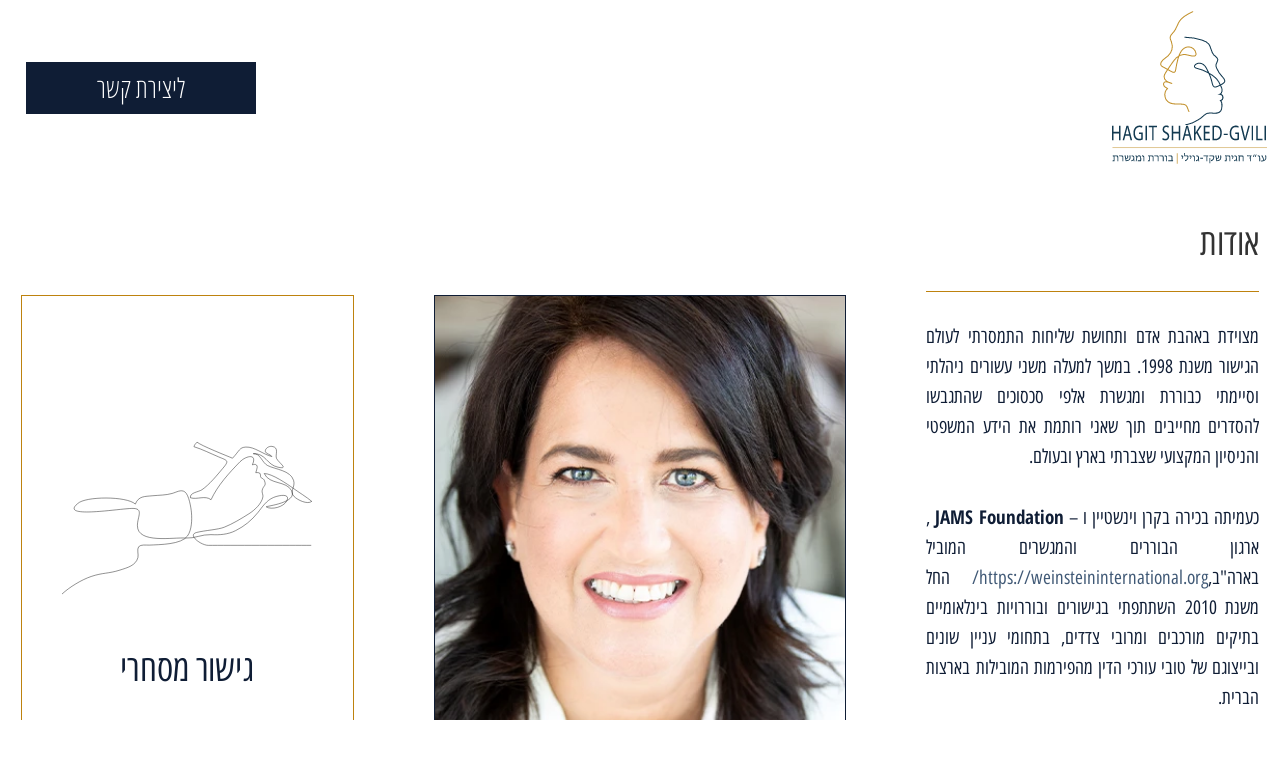

--- FILE ---
content_type: text/html; charset=UTF-8
request_url: https://hagitshaked.com/
body_size: 26216
content:
<!doctype html>
<html dir="rtl" lang="he-IL" prefix="og: https://ogp.me/ns#">
<head>
	<meta charset="UTF-8">
	<meta name="viewport" content="width=device-width, initial-scale=1">
	<link rel="profile" href="https://gmpg.org/xfn/11">
		<style>img:is([sizes="auto" i], [sizes^="auto," i]) { contain-intrinsic-size: 3000px 1500px }</style>
	
<!-- Search Engine Optimization by Rank Math - https://rankmath.com/ -->
<title>עו&quot;ד חגית שקד-גוילי • בוררת ומגשרת</title>
<meta name="description" content="ניסיוני רב השנים בניהול הליכי גישור ובוררות בעלי מורכבות משפטית ואנושית מסייע בידי לעצור את הסלמת הסכסוך ולהביא את הצדדים לפתרון."/>
<meta name="robots" content="index, follow, max-snippet:-1, max-video-preview:-1, max-image-preview:large"/>
<link rel="canonical" href="https://hagitshaked.com/" />
<meta property="og:locale" content="he_IL" />
<meta property="og:type" content="website" />
<meta property="og:title" content="עו&quot;ד חגית שקד-גוילי • בוררת ומגשרת" />
<meta property="og:description" content="ניסיוני רב השנים בניהול הליכי גישור ובוררות בעלי מורכבות משפטית ואנושית מסייע בידי לעצור את הסלמת הסכסוך ולהביא את הצדדים לפתרון." />
<meta property="og:url" content="https://hagitshaked.com/" />
<meta property="og:site_name" content="עו&quot;ד חגית שקד-גוילי • בוררת ומגשרת" />
<meta property="og:updated_time" content="2024-11-30T17:51:38+02:00" />
<meta property="fb:admins" content="116342086428222" />
<meta property="og:image" content="https://hagitshaked.com/wp-content/uploads/2020/04/hagit-shaked-gvili_logo_v2-1.png" />
<meta property="og:image:secure_url" content="https://hagitshaked.com/wp-content/uploads/2020/04/hagit-shaked-gvili_logo_v2-1.png" />
<meta property="og:image:width" content="850" />
<meta property="og:image:height" content="723" />
<meta property="og:image:alt" content="חגית שקד-גוילי" />
<meta property="og:image:type" content="image/png" />
<meta property="article:published_time" content="2021-05-30T16:44:51+03:00" />
<meta property="article:modified_time" content="2024-11-30T17:51:38+02:00" />
<meta name="twitter:card" content="summary_large_image" />
<meta name="twitter:title" content="עו&quot;ד חגית שקד-גוילי • בוררת ומגשרת" />
<meta name="twitter:description" content="ניסיוני רב השנים בניהול הליכי גישור ובוררות בעלי מורכבות משפטית ואנושית מסייע בידי לעצור את הסלמת הסכסוך ולהביא את הצדדים לפתרון." />
<meta name="twitter:image" content="https://hagitshaked.com/wp-content/uploads/2020/04/hagit-shaked-gvili_logo_v2-1.png" />
<meta name="twitter:label1" content="Written by" />
<meta name="twitter:data1" content="admin" />
<meta name="twitter:label2" content="Time to read" />
<meta name="twitter:data2" content="3 minutes" />
<script type="application/ld+json" class="rank-math-schema">{"@context":"https://schema.org","@graph":[{"@type":["Organization","Person"],"@id":"https://hagitshaked.com/#person","name":"\u05e2\u05d5\"\u05d3 \u05d7\u05d2\u05d9\u05ea \u05e9\u05e7\u05d3-\u05d2\u05d5\u05d9\u05dc\u05d9 | \u05d1\u05d5\u05e8\u05e8\u05ea \u05d5\u05de\u05d2\u05e9\u05e8\u05ea","url":"https://hagitshaked.com","sameAs":["https://www.facebook.com/hagitmediation/"],"email":"hagitshaked@gmail.com","address":{"@type":"PostalAddress","addressCountry":"Israel"},"logo":{"@type":"ImageObject","@id":"https://hagitshaked.com/#logo","url":"https://hagitshaked.com/wp-content/uploads/2020/04/hagit-shaked-gvili_logo_v2-1.png","contentUrl":"https://hagitshaked.com/wp-content/uploads/2020/04/hagit-shaked-gvili_logo_v2-1.png","caption":"\u05e2\u05d5\"\u05d3 \u05d7\u05d2\u05d9\u05ea \u05e9\u05e7\u05d3-\u05d2\u05d5\u05d9\u05dc\u05d9 | \u05d1\u05d5\u05e8\u05e8\u05ea \u05d5\u05de\u05d2\u05e9\u05e8\u05ea","inLanguage":"he-IL","width":"850","height":"723"},"telephone":"+972 054-4794794","image":{"@id":"https://hagitshaked.com/#logo"}},{"@type":"WebSite","@id":"https://hagitshaked.com/#website","url":"https://hagitshaked.com","name":"\u05e2\u05d5\"\u05d3 \u05d7\u05d2\u05d9\u05ea \u05e9\u05e7\u05d3-\u05d2\u05d5\u05d9\u05dc\u05d9 | \u05d1\u05d5\u05e8\u05e8\u05ea \u05d5\u05de\u05d2\u05e9\u05e8\u05ea","publisher":{"@id":"https://hagitshaked.com/#person"},"inLanguage":"he-IL","potentialAction":{"@type":"SearchAction","target":"https://hagitshaked.com/?s={search_term_string}","query-input":"required name=search_term_string"}},{"@type":"ImageObject","@id":"https://hagitshaked.com/wp-content/uploads/2024/09/stamp1.png","url":"https://hagitshaked.com/wp-content/uploads/2024/09/stamp1.png","width":"200","height":"200","inLanguage":"he-IL"},{"@type":"WebPage","@id":"https://hagitshaked.com/#webpage","url":"https://hagitshaked.com/","name":"\u05e2\u05d5&quot;\u05d3 \u05d7\u05d2\u05d9\u05ea \u05e9\u05e7\u05d3-\u05d2\u05d5\u05d9\u05dc\u05d9 \u2022 \u05d1\u05d5\u05e8\u05e8\u05ea \u05d5\u05de\u05d2\u05e9\u05e8\u05ea","datePublished":"2021-05-30T16:44:51+03:00","dateModified":"2024-11-30T17:51:38+02:00","about":{"@id":"https://hagitshaked.com/#person"},"isPartOf":{"@id":"https://hagitshaked.com/#website"},"primaryImageOfPage":{"@id":"https://hagitshaked.com/wp-content/uploads/2024/09/stamp1.png"},"inLanguage":"he-IL"},{"@type":"Person","@id":"https://hagitshaked.com/author/admin/","name":"admin","url":"https://hagitshaked.com/author/admin/","image":{"@type":"ImageObject","@id":"https://secure.gravatar.com/avatar/ec172a71dc28b8be56a037d85ea5da6a10333bbd8e13418de07649f32c338071?s=96&amp;d=mm&amp;r=g","url":"https://secure.gravatar.com/avatar/ec172a71dc28b8be56a037d85ea5da6a10333bbd8e13418de07649f32c338071?s=96&amp;d=mm&amp;r=g","caption":"admin","inLanguage":"he-IL"}},{"@type":"Article","headline":"\u05e2\u05d5&quot;\u05d3 \u05d7\u05d2\u05d9\u05ea \u05e9\u05e7\u05d3-\u05d2\u05d5\u05d9\u05dc\u05d9 \u2022 \u05d1\u05d5\u05e8\u05e8\u05ea \u05d5\u05de\u05d2\u05e9\u05e8\u05ea","datePublished":"2021-05-30T16:44:51+03:00","dateModified":"2024-11-30T17:51:38+02:00","author":{"@id":"https://hagitshaked.com/author/admin/","name":"admin"},"publisher":{"@id":"https://hagitshaked.com/#person"},"description":"\u05e0\u05d9\u05e1\u05d9\u05d5\u05e0\u05d9 \u05e8\u05d1 \u05d4\u05e9\u05e0\u05d9\u05dd \u05d1\u05e0\u05d9\u05d4\u05d5\u05dc \u05d4\u05dc\u05d9\u05db\u05d9 \u05d2\u05d9\u05e9\u05d5\u05e8 \u05d5\u05d1\u05d5\u05e8\u05e8\u05d5\u05ea \u05d1\u05e2\u05dc\u05d9 \u05de\u05d5\u05e8\u05db\u05d1\u05d5\u05ea \u05de\u05e9\u05e4\u05d8\u05d9\u05ea \u05d5\u05d0\u05e0\u05d5\u05e9\u05d9\u05ea \u05de\u05e1\u05d9\u05d9\u05e2 \u05d1\u05d9\u05d3\u05d9 \u05dc\u05e2\u05e6\u05d5\u05e8 \u05d0\u05ea \u05d4\u05e1\u05dc\u05de\u05ea \u05d4\u05e1\u05db\u05e1\u05d5\u05da \u05d5\u05dc\u05d4\u05d1\u05d9\u05d0 \u05d0\u05ea \u05d4\u05e6\u05d3\u05d3\u05d9\u05dd \u05dc\u05e4\u05ea\u05e8\u05d5\u05df. \u05e0\u05d9\u05e1\u05d9\u05d5\u05e0\u05d9 \u05e8\u05d1 \u05d4\u05e9\u05e0\u05d9\u05dd \u05d1\u05e0\u05d9\u05d4\u05d5\u05dc \u05d4\u05dc\u05d9\u05db\u05d9 \u05d2\u05d9\u05e9\u05d5\u05e8 \u05d5\u05d1\u05d5\u05e8\u05e8\u05d5\u05ea \u05d1\u05e2\u05dc\u05d9 \u05de\u05d5\u05e8\u05db\u05d1\u05d5\u05ea \u05de\u05e9\u05e4\u05d8\u05d9\u05ea \u05d5\u05d0\u05e0\u05d5\u05e9\u05d9\u05ea \u05de\u05e1\u05d9\u05d9\u05e2 \u05d1\u05d9\u05d3\u05d9 \u05dc\u05e2\u05e6\u05d5\u05e8 \u05d0\u05ea \u05d4\u05e1\u05dc\u05de\u05ea \u05d4\u05e1\u05db\u05e1\u05d5\u05da \u05d5\u05dc\u05d4\u05d1\u05d9\u05d0 \u05d0\u05ea \u05d4\u05e6\u05d3\u05d3\u05d9\u05dd \u05dc\u05e4\u05ea\u05e8\u05d5\u05df.","name":"\u05e2\u05d5&quot;\u05d3 \u05d7\u05d2\u05d9\u05ea \u05e9\u05e7\u05d3-\u05d2\u05d5\u05d9\u05dc\u05d9 \u2022 \u05d1\u05d5\u05e8\u05e8\u05ea \u05d5\u05de\u05d2\u05e9\u05e8\u05ea","@id":"https://hagitshaked.com/#richSnippet","isPartOf":{"@id":"https://hagitshaked.com/#webpage"},"image":{"@id":"https://hagitshaked.com/wp-content/uploads/2024/09/stamp1.png"},"inLanguage":"he-IL","mainEntityOfPage":{"@id":"https://hagitshaked.com/#webpage"}}]}</script>
<!-- /Rank Math WordPress SEO plugin -->

<link rel='dns-prefetch' href='//www.googletagmanager.com' />
<link rel="alternate" type="application/rss+xml" title="עו&quot;ד חגית שקד-גוילי • בוררת ומגשרת &laquo; פיד‏" href="https://hagitshaked.com/feed/" />
<link rel="alternate" type="application/rss+xml" title="עו&quot;ד חגית שקד-גוילי • בוררת ומגשרת &laquo; פיד תגובות‏" href="https://hagitshaked.com/comments/feed/" />
<script>
window._wpemojiSettings = {"baseUrl":"https:\/\/s.w.org\/images\/core\/emoji\/16.0.1\/72x72\/","ext":".png","svgUrl":"https:\/\/s.w.org\/images\/core\/emoji\/16.0.1\/svg\/","svgExt":".svg","source":{"concatemoji":"https:\/\/hagitshaked.com\/wp-includes\/js\/wp-emoji-release.min.js?ver=6.8.3"}};
/*! This file is auto-generated */
!function(s,n){var o,i,e;function c(e){try{var t={supportTests:e,timestamp:(new Date).valueOf()};sessionStorage.setItem(o,JSON.stringify(t))}catch(e){}}function p(e,t,n){e.clearRect(0,0,e.canvas.width,e.canvas.height),e.fillText(t,0,0);var t=new Uint32Array(e.getImageData(0,0,e.canvas.width,e.canvas.height).data),a=(e.clearRect(0,0,e.canvas.width,e.canvas.height),e.fillText(n,0,0),new Uint32Array(e.getImageData(0,0,e.canvas.width,e.canvas.height).data));return t.every(function(e,t){return e===a[t]})}function u(e,t){e.clearRect(0,0,e.canvas.width,e.canvas.height),e.fillText(t,0,0);for(var n=e.getImageData(16,16,1,1),a=0;a<n.data.length;a++)if(0!==n.data[a])return!1;return!0}function f(e,t,n,a){switch(t){case"flag":return n(e,"\ud83c\udff3\ufe0f\u200d\u26a7\ufe0f","\ud83c\udff3\ufe0f\u200b\u26a7\ufe0f")?!1:!n(e,"\ud83c\udde8\ud83c\uddf6","\ud83c\udde8\u200b\ud83c\uddf6")&&!n(e,"\ud83c\udff4\udb40\udc67\udb40\udc62\udb40\udc65\udb40\udc6e\udb40\udc67\udb40\udc7f","\ud83c\udff4\u200b\udb40\udc67\u200b\udb40\udc62\u200b\udb40\udc65\u200b\udb40\udc6e\u200b\udb40\udc67\u200b\udb40\udc7f");case"emoji":return!a(e,"\ud83e\udedf")}return!1}function g(e,t,n,a){var r="undefined"!=typeof WorkerGlobalScope&&self instanceof WorkerGlobalScope?new OffscreenCanvas(300,150):s.createElement("canvas"),o=r.getContext("2d",{willReadFrequently:!0}),i=(o.textBaseline="top",o.font="600 32px Arial",{});return e.forEach(function(e){i[e]=t(o,e,n,a)}),i}function t(e){var t=s.createElement("script");t.src=e,t.defer=!0,s.head.appendChild(t)}"undefined"!=typeof Promise&&(o="wpEmojiSettingsSupports",i=["flag","emoji"],n.supports={everything:!0,everythingExceptFlag:!0},e=new Promise(function(e){s.addEventListener("DOMContentLoaded",e,{once:!0})}),new Promise(function(t){var n=function(){try{var e=JSON.parse(sessionStorage.getItem(o));if("object"==typeof e&&"number"==typeof e.timestamp&&(new Date).valueOf()<e.timestamp+604800&&"object"==typeof e.supportTests)return e.supportTests}catch(e){}return null}();if(!n){if("undefined"!=typeof Worker&&"undefined"!=typeof OffscreenCanvas&&"undefined"!=typeof URL&&URL.createObjectURL&&"undefined"!=typeof Blob)try{var e="postMessage("+g.toString()+"("+[JSON.stringify(i),f.toString(),p.toString(),u.toString()].join(",")+"));",a=new Blob([e],{type:"text/javascript"}),r=new Worker(URL.createObjectURL(a),{name:"wpTestEmojiSupports"});return void(r.onmessage=function(e){c(n=e.data),r.terminate(),t(n)})}catch(e){}c(n=g(i,f,p,u))}t(n)}).then(function(e){for(var t in e)n.supports[t]=e[t],n.supports.everything=n.supports.everything&&n.supports[t],"flag"!==t&&(n.supports.everythingExceptFlag=n.supports.everythingExceptFlag&&n.supports[t]);n.supports.everythingExceptFlag=n.supports.everythingExceptFlag&&!n.supports.flag,n.DOMReady=!1,n.readyCallback=function(){n.DOMReady=!0}}).then(function(){return e}).then(function(){var e;n.supports.everything||(n.readyCallback(),(e=n.source||{}).concatemoji?t(e.concatemoji):e.wpemoji&&e.twemoji&&(t(e.twemoji),t(e.wpemoji)))}))}((window,document),window._wpemojiSettings);
</script>
<style id='wp-emoji-styles-inline-css'>

	img.wp-smiley, img.emoji {
		display: inline !important;
		border: none !important;
		box-shadow: none !important;
		height: 1em !important;
		width: 1em !important;
		margin: 0 0.07em !important;
		vertical-align: -0.1em !important;
		background: none !important;
		padding: 0 !important;
	}
</style>
<link rel='stylesheet' id='jet-engine-frontend-css' href='https://hagitshaked.com/wp-content/plugins/jet-engine/assets/css/frontend.css?ver=3.0.9.1' media='all' />
<style id='global-styles-inline-css'>
:root{--wp--preset--aspect-ratio--square: 1;--wp--preset--aspect-ratio--4-3: 4/3;--wp--preset--aspect-ratio--3-4: 3/4;--wp--preset--aspect-ratio--3-2: 3/2;--wp--preset--aspect-ratio--2-3: 2/3;--wp--preset--aspect-ratio--16-9: 16/9;--wp--preset--aspect-ratio--9-16: 9/16;--wp--preset--color--black: #000000;--wp--preset--color--cyan-bluish-gray: #abb8c3;--wp--preset--color--white: #ffffff;--wp--preset--color--pale-pink: #f78da7;--wp--preset--color--vivid-red: #cf2e2e;--wp--preset--color--luminous-vivid-orange: #ff6900;--wp--preset--color--luminous-vivid-amber: #fcb900;--wp--preset--color--light-green-cyan: #7bdcb5;--wp--preset--color--vivid-green-cyan: #00d084;--wp--preset--color--pale-cyan-blue: #8ed1fc;--wp--preset--color--vivid-cyan-blue: #0693e3;--wp--preset--color--vivid-purple: #9b51e0;--wp--preset--gradient--vivid-cyan-blue-to-vivid-purple: linear-gradient(135deg,rgba(6,147,227,1) 0%,rgb(155,81,224) 100%);--wp--preset--gradient--light-green-cyan-to-vivid-green-cyan: linear-gradient(135deg,rgb(122,220,180) 0%,rgb(0,208,130) 100%);--wp--preset--gradient--luminous-vivid-amber-to-luminous-vivid-orange: linear-gradient(135deg,rgba(252,185,0,1) 0%,rgba(255,105,0,1) 100%);--wp--preset--gradient--luminous-vivid-orange-to-vivid-red: linear-gradient(135deg,rgba(255,105,0,1) 0%,rgb(207,46,46) 100%);--wp--preset--gradient--very-light-gray-to-cyan-bluish-gray: linear-gradient(135deg,rgb(238,238,238) 0%,rgb(169,184,195) 100%);--wp--preset--gradient--cool-to-warm-spectrum: linear-gradient(135deg,rgb(74,234,220) 0%,rgb(151,120,209) 20%,rgb(207,42,186) 40%,rgb(238,44,130) 60%,rgb(251,105,98) 80%,rgb(254,248,76) 100%);--wp--preset--gradient--blush-light-purple: linear-gradient(135deg,rgb(255,206,236) 0%,rgb(152,150,240) 100%);--wp--preset--gradient--blush-bordeaux: linear-gradient(135deg,rgb(254,205,165) 0%,rgb(254,45,45) 50%,rgb(107,0,62) 100%);--wp--preset--gradient--luminous-dusk: linear-gradient(135deg,rgb(255,203,112) 0%,rgb(199,81,192) 50%,rgb(65,88,208) 100%);--wp--preset--gradient--pale-ocean: linear-gradient(135deg,rgb(255,245,203) 0%,rgb(182,227,212) 50%,rgb(51,167,181) 100%);--wp--preset--gradient--electric-grass: linear-gradient(135deg,rgb(202,248,128) 0%,rgb(113,206,126) 100%);--wp--preset--gradient--midnight: linear-gradient(135deg,rgb(2,3,129) 0%,rgb(40,116,252) 100%);--wp--preset--font-size--small: 13px;--wp--preset--font-size--medium: 20px;--wp--preset--font-size--large: 36px;--wp--preset--font-size--x-large: 42px;--wp--preset--spacing--20: 0.44rem;--wp--preset--spacing--30: 0.67rem;--wp--preset--spacing--40: 1rem;--wp--preset--spacing--50: 1.5rem;--wp--preset--spacing--60: 2.25rem;--wp--preset--spacing--70: 3.38rem;--wp--preset--spacing--80: 5.06rem;--wp--preset--shadow--natural: 6px 6px 9px rgba(0, 0, 0, 0.2);--wp--preset--shadow--deep: 12px 12px 50px rgba(0, 0, 0, 0.4);--wp--preset--shadow--sharp: 6px 6px 0px rgba(0, 0, 0, 0.2);--wp--preset--shadow--outlined: 6px 6px 0px -3px rgba(255, 255, 255, 1), 6px 6px rgba(0, 0, 0, 1);--wp--preset--shadow--crisp: 6px 6px 0px rgba(0, 0, 0, 1);}:root { --wp--style--global--content-size: 800px;--wp--style--global--wide-size: 1200px; }:where(body) { margin: 0; }.wp-site-blocks > .alignleft { float: left; margin-right: 2em; }.wp-site-blocks > .alignright { float: right; margin-left: 2em; }.wp-site-blocks > .aligncenter { justify-content: center; margin-left: auto; margin-right: auto; }:where(.wp-site-blocks) > * { margin-block-start: 24px; margin-block-end: 0; }:where(.wp-site-blocks) > :first-child { margin-block-start: 0; }:where(.wp-site-blocks) > :last-child { margin-block-end: 0; }:root { --wp--style--block-gap: 24px; }:root :where(.is-layout-flow) > :first-child{margin-block-start: 0;}:root :where(.is-layout-flow) > :last-child{margin-block-end: 0;}:root :where(.is-layout-flow) > *{margin-block-start: 24px;margin-block-end: 0;}:root :where(.is-layout-constrained) > :first-child{margin-block-start: 0;}:root :where(.is-layout-constrained) > :last-child{margin-block-end: 0;}:root :where(.is-layout-constrained) > *{margin-block-start: 24px;margin-block-end: 0;}:root :where(.is-layout-flex){gap: 24px;}:root :where(.is-layout-grid){gap: 24px;}.is-layout-flow > .alignleft{float: left;margin-inline-start: 0;margin-inline-end: 2em;}.is-layout-flow > .alignright{float: right;margin-inline-start: 2em;margin-inline-end: 0;}.is-layout-flow > .aligncenter{margin-left: auto !important;margin-right: auto !important;}.is-layout-constrained > .alignleft{float: left;margin-inline-start: 0;margin-inline-end: 2em;}.is-layout-constrained > .alignright{float: right;margin-inline-start: 2em;margin-inline-end: 0;}.is-layout-constrained > .aligncenter{margin-left: auto !important;margin-right: auto !important;}.is-layout-constrained > :where(:not(.alignleft):not(.alignright):not(.alignfull)){max-width: var(--wp--style--global--content-size);margin-left: auto !important;margin-right: auto !important;}.is-layout-constrained > .alignwide{max-width: var(--wp--style--global--wide-size);}body .is-layout-flex{display: flex;}.is-layout-flex{flex-wrap: wrap;align-items: center;}.is-layout-flex > :is(*, div){margin: 0;}body .is-layout-grid{display: grid;}.is-layout-grid > :is(*, div){margin: 0;}body{padding-top: 0px;padding-right: 0px;padding-bottom: 0px;padding-left: 0px;}a:where(:not(.wp-element-button)){text-decoration: underline;}:root :where(.wp-element-button, .wp-block-button__link){background-color: #32373c;border-width: 0;color: #fff;font-family: inherit;font-size: inherit;line-height: inherit;padding: calc(0.667em + 2px) calc(1.333em + 2px);text-decoration: none;}.has-black-color{color: var(--wp--preset--color--black) !important;}.has-cyan-bluish-gray-color{color: var(--wp--preset--color--cyan-bluish-gray) !important;}.has-white-color{color: var(--wp--preset--color--white) !important;}.has-pale-pink-color{color: var(--wp--preset--color--pale-pink) !important;}.has-vivid-red-color{color: var(--wp--preset--color--vivid-red) !important;}.has-luminous-vivid-orange-color{color: var(--wp--preset--color--luminous-vivid-orange) !important;}.has-luminous-vivid-amber-color{color: var(--wp--preset--color--luminous-vivid-amber) !important;}.has-light-green-cyan-color{color: var(--wp--preset--color--light-green-cyan) !important;}.has-vivid-green-cyan-color{color: var(--wp--preset--color--vivid-green-cyan) !important;}.has-pale-cyan-blue-color{color: var(--wp--preset--color--pale-cyan-blue) !important;}.has-vivid-cyan-blue-color{color: var(--wp--preset--color--vivid-cyan-blue) !important;}.has-vivid-purple-color{color: var(--wp--preset--color--vivid-purple) !important;}.has-black-background-color{background-color: var(--wp--preset--color--black) !important;}.has-cyan-bluish-gray-background-color{background-color: var(--wp--preset--color--cyan-bluish-gray) !important;}.has-white-background-color{background-color: var(--wp--preset--color--white) !important;}.has-pale-pink-background-color{background-color: var(--wp--preset--color--pale-pink) !important;}.has-vivid-red-background-color{background-color: var(--wp--preset--color--vivid-red) !important;}.has-luminous-vivid-orange-background-color{background-color: var(--wp--preset--color--luminous-vivid-orange) !important;}.has-luminous-vivid-amber-background-color{background-color: var(--wp--preset--color--luminous-vivid-amber) !important;}.has-light-green-cyan-background-color{background-color: var(--wp--preset--color--light-green-cyan) !important;}.has-vivid-green-cyan-background-color{background-color: var(--wp--preset--color--vivid-green-cyan) !important;}.has-pale-cyan-blue-background-color{background-color: var(--wp--preset--color--pale-cyan-blue) !important;}.has-vivid-cyan-blue-background-color{background-color: var(--wp--preset--color--vivid-cyan-blue) !important;}.has-vivid-purple-background-color{background-color: var(--wp--preset--color--vivid-purple) !important;}.has-black-border-color{border-color: var(--wp--preset--color--black) !important;}.has-cyan-bluish-gray-border-color{border-color: var(--wp--preset--color--cyan-bluish-gray) !important;}.has-white-border-color{border-color: var(--wp--preset--color--white) !important;}.has-pale-pink-border-color{border-color: var(--wp--preset--color--pale-pink) !important;}.has-vivid-red-border-color{border-color: var(--wp--preset--color--vivid-red) !important;}.has-luminous-vivid-orange-border-color{border-color: var(--wp--preset--color--luminous-vivid-orange) !important;}.has-luminous-vivid-amber-border-color{border-color: var(--wp--preset--color--luminous-vivid-amber) !important;}.has-light-green-cyan-border-color{border-color: var(--wp--preset--color--light-green-cyan) !important;}.has-vivid-green-cyan-border-color{border-color: var(--wp--preset--color--vivid-green-cyan) !important;}.has-pale-cyan-blue-border-color{border-color: var(--wp--preset--color--pale-cyan-blue) !important;}.has-vivid-cyan-blue-border-color{border-color: var(--wp--preset--color--vivid-cyan-blue) !important;}.has-vivid-purple-border-color{border-color: var(--wp--preset--color--vivid-purple) !important;}.has-vivid-cyan-blue-to-vivid-purple-gradient-background{background: var(--wp--preset--gradient--vivid-cyan-blue-to-vivid-purple) !important;}.has-light-green-cyan-to-vivid-green-cyan-gradient-background{background: var(--wp--preset--gradient--light-green-cyan-to-vivid-green-cyan) !important;}.has-luminous-vivid-amber-to-luminous-vivid-orange-gradient-background{background: var(--wp--preset--gradient--luminous-vivid-amber-to-luminous-vivid-orange) !important;}.has-luminous-vivid-orange-to-vivid-red-gradient-background{background: var(--wp--preset--gradient--luminous-vivid-orange-to-vivid-red) !important;}.has-very-light-gray-to-cyan-bluish-gray-gradient-background{background: var(--wp--preset--gradient--very-light-gray-to-cyan-bluish-gray) !important;}.has-cool-to-warm-spectrum-gradient-background{background: var(--wp--preset--gradient--cool-to-warm-spectrum) !important;}.has-blush-light-purple-gradient-background{background: var(--wp--preset--gradient--blush-light-purple) !important;}.has-blush-bordeaux-gradient-background{background: var(--wp--preset--gradient--blush-bordeaux) !important;}.has-luminous-dusk-gradient-background{background: var(--wp--preset--gradient--luminous-dusk) !important;}.has-pale-ocean-gradient-background{background: var(--wp--preset--gradient--pale-ocean) !important;}.has-electric-grass-gradient-background{background: var(--wp--preset--gradient--electric-grass) !important;}.has-midnight-gradient-background{background: var(--wp--preset--gradient--midnight) !important;}.has-small-font-size{font-size: var(--wp--preset--font-size--small) !important;}.has-medium-font-size{font-size: var(--wp--preset--font-size--medium) !important;}.has-large-font-size{font-size: var(--wp--preset--font-size--large) !important;}.has-x-large-font-size{font-size: var(--wp--preset--font-size--x-large) !important;}
:root :where(.wp-block-pullquote){font-size: 1.5em;line-height: 1.6;}
</style>
<link rel='stylesheet' id='pojo-a11y-css' href='https://hagitshaked.com/wp-content/plugins/pojo-accessibility/modules/legacy/assets/css/style.min.css?ver=1.0.0' media='all' />
<link rel='stylesheet' id='hello-elementor-css' href='https://hagitshaked.com/wp-content/themes/hello-elementor/style.min.css?ver=3.4.1' media='all' />
<link rel='stylesheet' id='hello-elementor-theme-style-css' href='https://hagitshaked.com/wp-content/themes/hello-elementor/theme.min.css?ver=3.4.1' media='all' />
<link rel='stylesheet' id='hello-elementor-header-footer-css' href='https://hagitshaked.com/wp-content/themes/hello-elementor/header-footer.min.css?ver=3.4.1' media='all' />
<link rel='stylesheet' id='e-sticky-css' href='https://hagitshaked.com/wp-content/plugins/elementor-pro/assets/css/modules/sticky.min.css?ver=3.28.4' media='all' />
<link rel='stylesheet' id='elementor-frontend-css' href='https://hagitshaked.com/wp-content/plugins/elementor/assets/css/frontend-rtl.min.css?ver=3.33.2' media='all' />
<link rel='stylesheet' id='widget-social-icons-css' href='https://hagitshaked.com/wp-content/plugins/elementor/assets/css/widget-social-icons-rtl.min.css?ver=3.33.2' media='all' />
<link rel='stylesheet' id='e-apple-webkit-css' href='https://hagitshaked.com/wp-content/plugins/elementor/assets/css/conditionals/apple-webkit.min.css?ver=3.33.2' media='all' />
<link rel='stylesheet' id='e-animation-fadeInLeft-css' href='https://hagitshaked.com/wp-content/plugins/elementor/assets/lib/animations/styles/fadeInLeft.min.css?ver=3.33.2' media='all' />
<link rel='stylesheet' id='widget-nav-menu-css' href='https://hagitshaked.com/wp-content/plugins/elementor-pro/assets/css/widget-nav-menu-rtl.min.css?ver=3.28.4' media='all' />
<link rel='stylesheet' id='e-popup-css' href='https://hagitshaked.com/wp-content/plugins/elementor-pro/assets/css/conditionals/popup.min.css?ver=3.28.4' media='all' />
<link rel='stylesheet' id='widget-heading-css' href='https://hagitshaked.com/wp-content/plugins/elementor/assets/css/widget-heading-rtl.min.css?ver=3.33.2' media='all' />
<link rel='stylesheet' id='widget-divider-css' href='https://hagitshaked.com/wp-content/plugins/elementor/assets/css/widget-divider-rtl.min.css?ver=3.33.2' media='all' />
<link rel='stylesheet' id='widget-form-css' href='https://hagitshaked.com/wp-content/plugins/elementor-pro/assets/css/widget-form-rtl.min.css?ver=3.28.4' media='all' />
<link rel='stylesheet' id='widget-spacer-css' href='https://hagitshaked.com/wp-content/plugins/elementor/assets/css/widget-spacer-rtl.min.css?ver=3.33.2' media='all' />
<link rel='stylesheet' id='e-animation-fadeIn-css' href='https://hagitshaked.com/wp-content/plugins/elementor/assets/lib/animations/styles/fadeIn.min.css?ver=3.33.2' media='all' />
<link rel='stylesheet' id='elementor-icons-css' href='https://hagitshaked.com/wp-content/plugins/elementor/assets/lib/eicons/css/elementor-icons.min.css?ver=5.44.0' media='all' />
<link rel='stylesheet' id='elementor-post-9-css' href='https://hagitshaked.com/wp-content/uploads/elementor/css/post-9.css?ver=1764198641' media='all' />
<link rel='stylesheet' id='ooohboi-steroids-styles-css' href='https://hagitshaked.com/wp-content/plugins/ooohboi-steroids-for-elementor/assets/css/main.css?ver=2.1.2426082023' media='all' />
<link rel='stylesheet' id='widget-image-css' href='https://hagitshaked.com/wp-content/plugins/elementor/assets/css/widget-image-rtl.min.css?ver=3.33.2' media='all' />
<link rel='stylesheet' id='widget-icon-box-css' href='https://hagitshaked.com/wp-content/plugins/elementor/assets/css/widget-icon-box-rtl.min.css?ver=3.33.2' media='all' />
<link rel='stylesheet' id='swiper-css' href='https://hagitshaked.com/wp-content/plugins/elementor/assets/lib/swiper/v8/css/swiper.min.css?ver=8.4.5' media='all' />
<link rel='stylesheet' id='e-swiper-css' href='https://hagitshaked.com/wp-content/plugins/elementor/assets/css/conditionals/e-swiper.min.css?ver=3.33.2' media='all' />
<link rel='stylesheet' id='widget-testimonial-carousel-css' href='https://hagitshaked.com/wp-content/plugins/elementor-pro/assets/css/widget-testimonial-carousel-rtl.min.css?ver=3.28.4' media='all' />
<link rel='stylesheet' id='widget-carousel-module-base-css' href='https://hagitshaked.com/wp-content/plugins/elementor-pro/assets/css/widget-carousel-module-base-rtl.min.css?ver=3.28.4' media='all' />
<link rel='stylesheet' id='e-animation-bounceIn-css' href='https://hagitshaked.com/wp-content/plugins/elementor/assets/lib/animations/styles/bounceIn.min.css?ver=3.33.2' media='all' />
<link rel='stylesheet' id='elementor-post-1788-css' href='https://hagitshaked.com/wp-content/uploads/elementor/css/post-1788.css?ver=1764198642' media='all' />
<link rel='stylesheet' id='elementor-post-998-css' href='https://hagitshaked.com/wp-content/uploads/elementor/css/post-998.css?ver=1764198642' media='all' />
<link rel='stylesheet' id='elementor-post-120-css' href='https://hagitshaked.com/wp-content/uploads/elementor/css/post-120.css?ver=1764198642' media='all' />
<link rel='stylesheet' id='elementor-post-1942-css' href='https://hagitshaked.com/wp-content/uploads/elementor/css/post-1942.css?ver=1764198642' media='all' />
<link rel='stylesheet' id='elementor-post-1540-css' href='https://hagitshaked.com/wp-content/uploads/elementor/css/post-1540.css?ver=1764198642' media='all' />
<link rel='stylesheet' id='elementor-post-68-css' href='https://hagitshaked.com/wp-content/uploads/elementor/css/post-68.css?ver=1764198642' media='all' />
<link rel='stylesheet' id='elementor-gf-local-roboto-css' href='https://hagitshaked.com/wp-content/uploads/elementor/google-fonts/css/roboto.css?ver=1747645906' media='all' />
<link rel='stylesheet' id='elementor-gf-local-robotoslab-css' href='https://hagitshaked.com/wp-content/uploads/elementor/google-fonts/css/robotoslab.css?ver=1747645908' media='all' />
<link rel='stylesheet' id='elementor-gf-local-opensanshebrewcondensed-css' href='https://hagitshaked.com/wp-content/uploads/elementor/google-fonts/css/opensanshebrewcondensed.css?ver=1747645909' media='all' />
<link rel='stylesheet' id='elementor-icons-shared-0-css' href='https://hagitshaked.com/wp-content/plugins/elementor/assets/lib/font-awesome/css/fontawesome.min.css?ver=5.15.3' media='all' />
<link rel='stylesheet' id='elementor-icons-fa-brands-css' href='https://hagitshaked.com/wp-content/plugins/elementor/assets/lib/font-awesome/css/brands.min.css?ver=5.15.3' media='all' />
<link rel='stylesheet' id='elementor-icons-fa-solid-css' href='https://hagitshaked.com/wp-content/plugins/elementor/assets/lib/font-awesome/css/solid.min.css?ver=5.15.3' media='all' />
<script id="breeze-prefetch-js-extra">
var breeze_prefetch = {"local_url":"https:\/\/hagitshaked.com","ignore_remote_prefetch":"1","ignore_list":["wp-admin","wp-login.php"]};
</script>
<script src="https://hagitshaked.com/wp-content/plugins/breeze/assets/js/js-front-end/breeze-prefetch-links.min.js?ver=2.2.21" id="breeze-prefetch-js"></script>
<script src="https://hagitshaked.com/wp-includes/js/jquery/jquery.min.js?ver=3.7.1" id="jquery-core-js"></script>
<script src="https://hagitshaked.com/wp-includes/js/jquery/jquery-migrate.min.js?ver=3.4.1" id="jquery-migrate-js"></script>
<link rel="https://api.w.org/" href="https://hagitshaked.com/wp-json/" /><link rel="alternate" title="JSON" type="application/json" href="https://hagitshaked.com/wp-json/wp/v2/pages/1788" /><link rel="EditURI" type="application/rsd+xml" title="RSD" href="https://hagitshaked.com/xmlrpc.php?rsd" />
<meta name="generator" content="WordPress 6.8.3" />
<link rel='shortlink' href='https://hagitshaked.com/' />
<link rel="alternate" title="oEmbed (JSON)" type="application/json+oembed" href="https://hagitshaked.com/wp-json/oembed/1.0/embed?url=https%3A%2F%2Fhagitshaked.com%2F" />
<link rel="alternate" title="oEmbed (XML)" type="text/xml+oembed" href="https://hagitshaked.com/wp-json/oembed/1.0/embed?url=https%3A%2F%2Fhagitshaked.com%2F&#038;format=xml" />
<meta name="generator" content="Site Kit by Google 1.166.0" /><style type="text/css">
#pojo-a11y-toolbar .pojo-a11y-toolbar-toggle a{ background-color: #ffffff;	color: #333333;}
#pojo-a11y-toolbar .pojo-a11y-toolbar-overlay, #pojo-a11y-toolbar .pojo-a11y-toolbar-overlay ul.pojo-a11y-toolbar-items.pojo-a11y-links{ border-color: #ffffff;}
body.pojo-a11y-focusable a:focus{ outline-style: solid !important;	outline-width: 1px !important;	outline-color: #FF0000 !important;}
#pojo-a11y-toolbar{ top: 110px !important;}
#pojo-a11y-toolbar .pojo-a11y-toolbar-overlay{ background-color: #ffffff;}
#pojo-a11y-toolbar .pojo-a11y-toolbar-overlay ul.pojo-a11y-toolbar-items li.pojo-a11y-toolbar-item a, #pojo-a11y-toolbar .pojo-a11y-toolbar-overlay p.pojo-a11y-toolbar-title{ color: #333333;}
#pojo-a11y-toolbar .pojo-a11y-toolbar-overlay ul.pojo-a11y-toolbar-items li.pojo-a11y-toolbar-item a.active{ background-color: #4054b2;	color: #ffffff;}
@media (max-width: 767px) { #pojo-a11y-toolbar { top: 110px !important; } }</style><meta name="generator" content="Elementor 3.33.2; settings: css_print_method-external, google_font-enabled, font_display-auto">

<!-- Meta Pixel Code -->
<script type='text/javascript'>
!function(f,b,e,v,n,t,s){if(f.fbq)return;n=f.fbq=function(){n.callMethod?
n.callMethod.apply(n,arguments):n.queue.push(arguments)};if(!f._fbq)f._fbq=n;
n.push=n;n.loaded=!0;n.version='2.0';n.queue=[];t=b.createElement(e);t.async=!0;
t.src=v;s=b.getElementsByTagName(e)[0];s.parentNode.insertBefore(t,s)}(window,
document,'script','https://connect.facebook.net/en_US/fbevents.js');
</script>
<!-- End Meta Pixel Code -->
<script type='text/javascript'>var url = window.location.origin + '?ob=open-bridge';
            fbq('set', 'openbridge', '524015748479167', url);
fbq('init', '524015748479167', {}, {
    "agent": "wordpress-6.8.3-4.1.5"
})</script><script type='text/javascript'>
    fbq('track', 'PageView', []);
  </script>			<style>
				.e-con.e-parent:nth-of-type(n+4):not(.e-lazyloaded):not(.e-no-lazyload),
				.e-con.e-parent:nth-of-type(n+4):not(.e-lazyloaded):not(.e-no-lazyload) * {
					background-image: none !important;
				}
				@media screen and (max-height: 1024px) {
					.e-con.e-parent:nth-of-type(n+3):not(.e-lazyloaded):not(.e-no-lazyload),
					.e-con.e-parent:nth-of-type(n+3):not(.e-lazyloaded):not(.e-no-lazyload) * {
						background-image: none !important;
					}
				}
				@media screen and (max-height: 640px) {
					.e-con.e-parent:nth-of-type(n+2):not(.e-lazyloaded):not(.e-no-lazyload),
					.e-con.e-parent:nth-of-type(n+2):not(.e-lazyloaded):not(.e-no-lazyload) * {
						background-image: none !important;
					}
				}
			</style>
			<link rel="icon" href="https://hagitshaked.com/wp-content/uploads/2020/04/cropped-512x512-1-32x32.png" sizes="32x32" />
<link rel="icon" href="https://hagitshaked.com/wp-content/uploads/2020/04/cropped-512x512-1-192x192.png" sizes="192x192" />
<link rel="apple-touch-icon" href="https://hagitshaked.com/wp-content/uploads/2020/04/cropped-512x512-1-180x180.png" />
<meta name="msapplication-TileImage" content="https://hagitshaked.com/wp-content/uploads/2020/04/cropped-512x512-1-270x270.png" />
		<style id="wp-custom-css">
			.BOOjTxYMGuNNjUiTYDT2jYTMQN4YJkQ .BOOjTxYMGuNNjUiTYDT2jYTMQN4YJkQtheme--light{
	display:none!important;
}		</style>
		</head>
<body class="rtl home wp-singular page-template-default page page-id-1788 wp-embed-responsive wp-theme-hello-elementor hello-elementor-default elementor-default elementor-kit-9 elementor-page elementor-page-1788">


<!-- Meta Pixel Code -->
<noscript>
<img height="1" width="1" style="display:none" alt="fbpx"
src="https://www.facebook.com/tr?id=524015748479167&ev=PageView&noscript=1" />
</noscript>
<!-- End Meta Pixel Code -->

<a class="skip-link screen-reader-text" href="#content">דלג לתוכן</a>

		<header data-elementor-type="header" data-elementor-id="998" class="elementor elementor-998 elementor-location-header" data-elementor-post-type="elementor_library">
					<header class="ob-is-breaking-bad elementor-section elementor-top-section elementor-element elementor-element-e9c42ac elementor-section-boxed elementor-section-height-default elementor-section-height-default" data-id="e9c42ac" data-element_type="section" data-settings="{&quot;background_background&quot;:&quot;classic&quot;,&quot;sticky&quot;:&quot;top&quot;,&quot;_ob_bbad_use_it&quot;:&quot;yes&quot;,&quot;_ob_bbad_sssic_use&quot;:&quot;no&quot;,&quot;sticky_on&quot;:[&quot;desktop&quot;,&quot;tablet&quot;,&quot;mobile&quot;],&quot;sticky_offset&quot;:0,&quot;sticky_effects_offset&quot;:0,&quot;sticky_anchor_link_offset&quot;:0}">
						<div class="elementor-container elementor-column-gap-no">
					<div class="elementor-column elementor-col-50 elementor-top-column elementor-element elementor-element-8225892" data-id="8225892" data-element_type="column" data-settings="{&quot;_ob_bbad_is_stalker&quot;:&quot;no&quot;}">
			<div class="elementor-widget-wrap elementor-element-populated">
						<div class="elementor-element elementor-element-ca5e5ce elementor-view-default elementor-widget elementor-widget-icon" data-id="ca5e5ce" data-element_type="widget" data-widget_type="icon.default">
				<div class="elementor-widget-container">
							<div class="elementor-icon-wrapper">
			<a class="elementor-icon" href="/">
			<svg xmlns="http://www.w3.org/2000/svg" viewBox="0 0 299.32 294.65"><defs></defs><defs><style>      .f55f1969-fbfe-4714-8409-dff1540a4c89{fill:#133a51}    </style></defs><g id="bbb0fd86-30ab-40a0-8b31-ea90c45ff6ce" data-name="Layer 2"><g id="f0985056-1cf8-4d8c-bb9a-2e123a493095" data-name="Layer 1"><path fill="none" stroke="#c3922e" stroke-linecap="round" stroke-miterlimit="10" stroke-width="2" d="M155.83 1c-9.62 4.41-19.67 9.35-25.48 18.19-4.24 6.47-5.85 14.54-10.83 20.46-2.85 3.39-6.93 6.38-7.27 10.79-.24 3 1.36 5.76 2.42 8.55a25.6 25.6 0 01-6.36 27.16c-4.54 4.2-10.81 6.94-13.44 12.54-1 2.09-1.29 4.8.2 6.58a8.11 8.11 0 002.42 1.73l17.7 9.78c1.81 1 4.1 2 5.82.84 1.32-.89 1.66-2.66 1.9-4.24a189.38 189.38 0 014.37-20.94c1.43-5.32 3.13-10.67 6.31-15.16s8.1-8 13.6-8.38a14.73 14.73 0 0115 12.49c.19 1.59 0 3.43-1.25 4.42a4.9 4.9 0 01-2.68.82c-6.67.46-13.06-3.31-19.75-3.1-5.31.16-10.3 2.86-14.22 6.46s-6.93 8.06-9.89 12.48l-10.2 15.19c-1.73 2.58-3.52 5.33-3.64 8.43-.14 3.73 2.24 7.18 5.29 9.32s6.7 3.21 10.28 4.25a47.62 47.62 0 00-9.27-3c-1.79-.38-3.78-.63-5.34.33-2.36 1.46-2.45 5.08-.92 7.39s4.14 3.63 6.63 4.84a17.23 17.23 0 004 27.6c7.67 4.05 17 1.82 25.64 2.8a11.37 11.37 0 015.8 2c3.6 2.81 3.51 8.29 5.93 12.16"></path><path fill="none" stroke="#133a51" stroke-linecap="round" stroke-miterlimit="10" stroke-width="2" d="M140.83 50.3a111.33 111.33 0 0133.22 5.55c4.92 1.62 10 3.78 13.1 7.93 4.55 6.06 4 15.13 9.33 20.52 2.77 2.8 7.12 4.7 7.71 8.59.56 3.71-2.77 6.9-3.32 10.61a13.09 13.09 0 001.42 6.93 53.16 53.16 0 0010.54 15.84c2.77 2.87 6.15 6.61 4.55 10.27-.75 1.72-2.43 2.81-4 3.75q-4.53 2.63-9.28 4.82c-2.32 1.07-5.13 2-7.29.67-1.65-1-2.31-3.05-2.81-4.93-1.31-5-2.3-10-4.22-14.81s-9-20.61-13.42-23.28-10.35-3.12-14.56-.17c-1.7 1.18-3.13 3.36-2.28 5.25.77 1.73 2.92 2.23 4.77 2.62 11.9 2.53 29 11 37.3 19.8 6.11 6.47 7.78 13 9.94 17.35s1.24 10.67-3.18 12.72a6.21 6.21 0 011.15 12.23c3 2.51 3 7 2.81 10.9-.18 3.24-.43 6.69-2.36 9.3-2.82 3.81-8.21 4.52-13 4.26s-9.68-1.14-14.07.64c-4.9 2-8 6.84-12.52 9.59-8.59 5.24-13.24 9.39-24.86 11.44h-2.84"></path><path d="M2.84 221.06v11.75h10.62v-11.75h2.87v28.09h-2.87V236H2.84v13.17H0v-28.11zM25.75 240.31l-2.28 8.84h-2.94L28 221.06h3.42l7.5 28.09h-3l-2.34-8.84zm7.2-2.83l-2.15-8.08c-.49-1.84-.82-3.5-1.14-5.13h-.07c-.32 1.67-.68 3.38-1.1 5.08l-2.16 8.13zM59.32 247.9a16.66 16.66 0 01-6.75 1.54 9.94 9.94 0 01-8.21-3.71c-1.89-2.33-3.07-6.08-3.07-10.46 0-8.37 4.53-14.5 11.9-14.5a11.16 11.16 0 015.48 1.29L58 225a9.26 9.26 0 00-4.85-1.21c-5.35 0-8.84 4.25-8.84 11.3s3.36 11.33 8.48 11.33a7.45 7.45 0 003.78-.75v-8.38h-4.49v-2.89h7.24zM67.43 221.06v28.09H64.6v-28.09zM77.5 224.15h-6.68v-3.09h16.27v3.09h-6.72v25H77.5zM97.94 244.73a8.51 8.51 0 005.08 1.84c2.9 0 4.6-2 4.6-4.8 0-2.62-1.17-4.12-4.14-5.58-3.59-1.63-5.8-4-5.8-8 0-4.38 2.83-7.63 7.1-7.63a8.27 8.27 0 014.86 1.38l-.78 3a7.36 7.36 0 00-4.17-1.34 4 4 0 00-4.14 4.21c0 2.63 1.33 3.92 4.36 5.42 3.72 1.83 5.61 4.13 5.61 8.25 0 4.34-2.51 8.09-7.69 8.09a9.52 9.52 0 01-5.61-1.8zM118.18 221.06v11.75h10.62v-11.75h2.87v28.09h-2.87V236h-10.62v13.17h-2.84v-28.11zM141.09 240.31l-2.28 8.84h-2.93l7.46-28.09h3.42l7.5 28.09h-3l-2.35-8.84zm7.2-2.83l-2.15-8.08c-.49-1.84-.81-3.5-1.14-5.13h-.06c-.33 1.67-.69 3.38-1.11 5.08l-2.15 8.13zM158.43 221.06h2.84v13.55h.09c.59-1.09 1.18-2.09 1.73-3l6.72-10.54h3.52l-8 11.92 8.57 16.17h-3.35l-7.24-13.79-2.08 3.08v10.71h-2.84zM188.42 236h-8.54v10.13h9.51v3H177v-28.07h11.9v3h-9V233h8.54zM194 221.44a31.41 31.41 0 016-.59c4.07 0 7 1.21 8.9 3.5s3.1 5.55 3.1 10.09-1.1 8.33-3.16 10.92-5.44 4-9.71 4a37.19 37.19 0 01-5.15-.33zm2.84 24.83a13.74 13.74 0 002.86.21c6.07 0 9.36-4.33 9.36-11.92 0-6.62-2.9-10.83-8.9-10.83a13 13 0 00-3.32.37zM223.68 236.52v2.71h-8.05v-2.71zM245.25 247.9a16.64 16.64 0 01-6.74 1.54 10 10 0 01-8.22-3.71c-1.89-2.33-3.06-6.08-3.06-10.46 0-8.37 4.53-14.5 11.9-14.5a11.08 11.08 0 015.47 1.29l-.68 3a9.3 9.3 0 00-4.86-1.21c-5.34 0-8.83 4.25-8.83 11.3s3.36 11.33 8.47 11.33a7.43 7.43 0 003.78-.75v-8.38H238v-2.95h7.23zM255.36 249.15l-7.17-28.09h3.06l3.42 13.84c1 3.79 1.76 7.21 2.35 10.5h.06c.62-3.25 1.54-6.79 2.51-10.46l3.72-13.88h3l-7.85 28.09zM272.5 221.06v28.09h-2.83v-28.09zM278.4 221.06h2.84v25.05h9.38v3H278.4zM297.56 221.06v28.09h-2.83v-28.09zM1.4 287.79a8 8 0 011.69-.1h.31c0-2-.19-6.08-.33-7.39H3a6.75 6.75 0 01-1.57-.14l.37-1.8a25.28 25.28 0 003.23.08h3.39c3 0 3.6.72 3.6 4.21v6.9h-1.61v-6.33c0-2-.22-2.92-2.14-2.92H4.65c.1 1.31.33 6 .31 7.41l-.29 1.84H3.05a18.57 18.57 0 00-2 .08zM20.22 283.22c0-2-.22-2.92-2.16-2.92H16a12.2 12.2 0 01-2.28-.12l.35-1.82a23.57 23.57 0 002.85.08h1.28c3 0 3.58.72 3.58 4.21v6.9h-1.56zM24.11 278.52l2-.18c.14.49.41 2 1.05 5.82 2.05-.47 2.4-1.29 2.4-2.76a9.94 9.94 0 00-.55-2.88l1.93-.18a11.22 11.22 0 01.43 2.8c0 1.92-.57 3.67-4 4.32 0 .21.27 1.66.39 2.33a16.41 16.41 0 002.24-.32c2.55-.56 4.1-1.64 4.1-5.11a11.84 11.84 0 00-.7-3.84l2-.16a12.82 12.82 0 01.5 3.59c0 5-3 6.7-6.15 7.29-1.3.23-2.57.39-3.27.45-.56-2.69-1.77-9.49-2.37-11.17zM37.55 287.67a3.79 3.79 0 003.84-3.88V283c0-1.67-.41-2.16-2-2.55a17 17 0 01-1.69-.45l.37-1.79a14.9 14.9 0 001.65.4c2.73.6 3.15 1.62 3.23 4.27l.08 3a18.89 18.89 0 00.37 3.7h-1.6a10.45 10.45 0 01-.33-3 4.47 4.47 0 01-4.3 3.16zM47 283.28c.29-2-.54-2.84-1.83-3.14l.37-1.9a3.13 3.13 0 012.82 2.88 4.22 4.22 0 014-2.86c3.21 0 4 2.92 4 6.86v2.61c0 .18-.23 1.53-.29 1.82H52c-.83 0-1.9 0-2.33.06l.35-1.82a20.05 20.05 0 012.53-.08h2.16v-2.51c0-2.57-.33-5.08-2.73-5.08s-3.09 2.24-3.4 3.63-.76 3.84-1.13 5.8h-1.6c.38-2.11.87-4.76 1.15-6.27zM60.79 283.16c0-1.76-.2-2.39-1.81-2.78a10 10 0 01-1.4-.39l.35-1.79a8 8 0 001.42.32c2.31.49 3 1.25 3 4.35v6.68h-1.56zM69.56 287.79a7.85 7.85 0 011.68-.1h.31c0-2-.18-6.08-.33-7.39h-.06a6.66 6.66 0 01-1.56-.14l.37-1.8a25.22 25.22 0 003.23.08h3.37c3 0 3.6.72 3.6 4.21v6.9h-1.6v-6.33c0-2-.23-2.92-2.14-2.92h-3.62c.1 1.31.33 6 .31 7.41l-.29 1.84H71.2a18.37 18.37 0 00-2 .08zM88.38 283.22c0-2-.23-2.92-2.16-2.92h-2a12.36 12.36 0 01-2.28-.12l.35-1.82a23.67 23.67 0 002.86.08h1.27c3 0 3.58.72 3.58 4.21v6.9h-1.62zM98.19 283.22c0-2-.22-2.92-2.16-2.92H94a12.42 12.42 0 01-2.29-.12l.35-1.82a23.67 23.67 0 002.86.08h1.28c3 0 3.58.72 3.58 4.21v6.9h-1.59zM104.77 283.16c0-1.76-.2-2.39-1.81-2.78a9.72 9.72 0 01-1.39-.39l.35-1.79a7.57 7.57 0 001.41.32c2.31.49 3 1.25 3 4.35v6.68h-1.61zM108.75 287.79a29.7 29.7 0 013.25-.1h3.12v-4.37c0-2.18-.29-3-2.24-3h-1.79a12.67 12.67 0 01-2.28-.12l.37-1.82a20 20 0 002.63.08h1.63c2.94 0 3.27 1.35 3.27 4.15V286c0 .43 0 1.39-.09 1.74h1.5l-.35 1.86h-6.7c-.88 0-2.18 0-2.65.06z" class="f55f1969-fbfe-4714-8409-dff1540a4c89"></path><path fill="#c3922e" d="M126.58 274.24v20.41h-1.38v-20.41z"></path><path d="M134.65 284.69a6.4 6.4 0 001.29-3.13c0-.67-.39-.89-1.34-1.16a10.81 10.81 0 01-1.25-.41l.35-1.79c.29.1.7.22 1.21.34 2 .43 2.64 1 2.64 2.56a7.91 7.91 0 01-1.63 4.2zM141.06 287.65c2.74-.82 4.88-2.94 4.88-5.82 0-1.29-.52-1.53-1.61-1.53h-4.89v-2.94a11.77 11.77 0 00-.29-3.25l1.67-.28A15.41 15.41 0 01141 277v1.45h4c2.1 0 2.59 1 2.59 2.86a8.85 8.85 0 01-6.89 8.43zM150.63 284.69a6.44 6.44 0 001.3-3.13c0-.67-.4-.89-1.34-1.16a10.41 10.41 0 01-1.26-.41l.35-1.79a12.37 12.37 0 001.22.34c1.95.43 2.63 1 2.63 2.56a7.91 7.91 0 01-1.63 4.2zM158.4 283.16c0-1.76-.2-2.39-1.81-2.78a9.72 9.72 0 01-1.39-.39l.35-1.79a7.57 7.57 0 001.41.32c2.31.49 3 1.25 3 4.35v6.68h-1.56zM162.44 287.67a3.79 3.79 0 003.84-3.88V283c0-1.67-.41-2.16-1.95-2.55a17 17 0 01-1.69-.45l.37-1.79a14.9 14.9 0 001.65.4c2.73.6 3.15 1.62 3.23 4.27l.08 3a18.89 18.89 0 00.37 3.7h-1.6a10.45 10.45 0 01-.33-3 4.47 4.47 0 01-4.3 3.16zM175.54 283.08v1.63h-5.08v-1.63zM176.71 280.18l.35-1.82a23.77 23.77 0 002.86.08H186l-.37 1.86h-.78c-.62 0-.84.43-.84 1.9 0 2.45.1 5.35.16 7.35h-1.6c0-1.33-.15-4.76-.15-7a3.71 3.71 0 01.43-2.27H179a12.42 12.42 0 01-2.29-.1zM191.26 287.51c2.47-.72 4.52-2.37 4.52-5.43 0-1.31-.47-1.78-2-1.78h-2.82a15.37 15.37 0 01-3.05-.14l.35-1.8a24.64 24.64 0 003 .08h2.88c2.63 0 3.25.9 3.25 3.19a8.14 8.14 0 01-6.44 8.08zm-3-4.13h1.6v10.09h-1.6zM199.4 278.52l2-.18c.14.49.41 2 1 5.82 2.05-.47 2.4-1.29 2.4-2.76a9.94 9.94 0 00-.55-2.88l1.93-.18a11.22 11.22 0 01.43 2.8c0 1.92-.57 3.67-4.05 4.32 0 .21.27 1.66.39 2.33a16.2 16.2 0 002.24-.32c2.56-.56 4.1-1.64 4.1-5.11a11.84 11.84 0 00-.7-3.84l2-.16a12.82 12.82 0 01.5 3.59c0 5-2.94 6.7-6.15 7.29-1.3.23-2.57.39-3.27.45-.46-2.69-1.67-9.49-2.27-11.17zM217.9 287.79a8 8 0 011.69-.1h.3c0-2-.18-6.08-.33-7.39h-.06a6.66 6.66 0 01-1.56-.14l.37-1.8a25.22 25.22 0 003.23.08h3.37c3 0 3.6.72 3.6 4.21v6.9h-1.6v-6.33c0-2-.23-2.92-2.14-2.92h-3.62c.1 1.31.33 6 .31 7.41l-.29 1.84h-1.63a18.37 18.37 0 00-2 .08zM231.58 284.69a6.4 6.4 0 001.29-3.13c0-.67-.39-.89-1.33-1.16a10.41 10.41 0 01-1.26-.41l.35-1.79a12.37 12.37 0 001.22.34c2 .43 2.63 1 2.63 2.56a7.91 7.91 0 01-1.63 4.2zM236 287.67a3.79 3.79 0 003.85-3.88V283c0-1.67-.41-2.16-2-2.55a16.77 16.77 0 01-1.68-.45l.37-1.79a14.62 14.62 0 001.64.4c2.74.6 3.15 1.62 3.23 4.27l.08 3a20.59 20.59 0 00.37 3.7h-1.6a10.82 10.82 0 01-.33-3 4.46 4.46 0 01-4.3 3.16zM244.91 283.12a16.46 16.46 0 01.16-2.84l-1.5-.1.35-1.84a19.12 19.12 0 002.86.1h3.72c3 0 3.58.92 3.58 4.31v6.8h-1.6v-6.21c0-2.24-.21-3-2.16-3h-3.83v9.25h-1.58zM260.59 280.18l.35-1.82a23.57 23.57 0 002.85.08h6l-.37 1.86h-.78c-.62 0-.84.43-.84 1.9 0 2.45.1 5.35.16 7.35h-1.6c0-1.33-.15-4.76-.15-7a3.71 3.71 0 01.43-2.27h-3.82a12.28 12.28 0 01-2.23-.1zM273.71 277l1.87-.12-2.1 4.82-1.35.06zm3.58 0l1.87-.12-2.1 4.82-1.36.06zM284.49 283.16c0-1.76-.21-2.39-1.81-2.78a10 10 0 01-1.4-.39l.35-1.79a8 8 0 001.42.32c2.3.49 3 1.25 3 4.35v6.68h-1.6zM292.49 287.69a45.58 45.58 0 00-4.3-9.15l2.18-.18a45.31 45.31 0 013.6 8.86c1.52-.63 2.33-2 2.33-4.47a12.05 12.05 0 00-.87-4.21l2-.2a12.92 12.92 0 01.53 3.88c0 3-.76 5.35-4.13 6.84a23.49 23.49 0 01-5.9 1.43l.35-2a22.05 22.05 0 004.21-.8z" class="f55f1969-fbfe-4714-8409-dff1540a4c89"></path><path fill="none" stroke="#c3922e" stroke-miterlimit="10" d="M.93 263.26h298.39"></path></g></g></svg>			</a>
		</div>
						</div>
				</div>
					</div>
		</div>
				<div class="elementor-column elementor-col-50 elementor-top-column elementor-element elementor-element-6e8cebc" data-id="6e8cebc" data-element_type="column" data-settings="{&quot;_ob_bbad_is_stalker&quot;:&quot;no&quot;}">
			<div class="elementor-widget-wrap elementor-element-populated">
						<div class="elementor-element elementor-element-adc0c0d elementor-align-justify elementor-widget-mobile__width-auto elementor-widget elementor-widget-button" data-id="adc0c0d" data-element_type="widget" data-widget_type="button.default">
				<div class="elementor-widget-container">
									<div class="elementor-button-wrapper">
					<a class="elementor-button elementor-button-link elementor-size-xs" href="#elementor-action%3Aaction%3Dpopup%3Aopen%26settings%3DeyJpZCI6IjY4IiwidG9nZ2xlIjpmYWxzZX0%3D">
						<span class="elementor-button-content-wrapper">
									<span class="elementor-button-text">ליצירת קשר</span>
					</span>
					</a>
				</div>
								</div>
				</div>
					</div>
		</div>
					</div>
		</header>
				</header>
		
<main id="content" class="site-main post-1788 page type-page status-publish hentry">

	
	<div class="page-content">
				<div data-elementor-type="wp-page" data-elementor-id="1788" class="elementor elementor-1788" data-elementor-post-type="page">
						<section class="ob-is-breaking-bad elementor-section elementor-top-section elementor-element elementor-element-49a63e3 elementor-section-boxed elementor-section-height-default elementor-section-height-default" data-id="49a63e3" data-element_type="section" data-settings="{&quot;_ob_bbad_use_it&quot;:&quot;yes&quot;,&quot;_ob_bbad_sssic_use&quot;:&quot;no&quot;}">
						<div class="elementor-container elementor-column-gap-no">
					<div class="elementor-column elementor-col-33 elementor-top-column elementor-element elementor-element-fc86442" data-id="fc86442" data-element_type="column" id="abt" data-settings="{&quot;_ob_bbad_is_stalker&quot;:&quot;no&quot;}">
			<div class="elementor-widget-wrap elementor-element-populated">
						<div class="elementor-element elementor-element-5c9f264 jedv-enabled--yes elementor-hidden-phone elementor-widget elementor-widget-heading" data-id="5c9f264" data-element_type="widget" id="abt" data-widget_type="heading.default">
				<div class="elementor-widget-container">
					<h2 class="elementor-heading-title elementor-size-default">אודות</h2>				</div>
				</div>
				<div class="elementor-element elementor-element-16d70d6 elementor-widget-divider--view-line elementor-widget elementor-widget-divider" data-id="16d70d6" data-element_type="widget" data-widget_type="divider.default">
				<div class="elementor-widget-container">
							<div class="elementor-divider">
			<span class="elementor-divider-separator">
						</span>
		</div>
						</div>
				</div>
				<div class="elementor-element elementor-element-5f50a42 elementor-widget elementor-widget-text-editor" data-id="5f50a42" data-element_type="widget" data-widget_type="text-editor.default">
				<div class="elementor-widget-container">
									מצוידת באהבת אדם ותחושת שליחות התמסרתי לעולם הגישור משנת 1998. במשך למעלה משני עשורים ניהלתי וסיימתי כבוררת ומגשרת אלפי סכסוכים שהתגבשו להסדרים מחייבים תוך שאני רותמת את הידע המשפטי והניסיון המקצועי שצברתי בארץ ובעולם.
<br><br>
כעמיתה בכירה בקרן וינשטיין ו &#8211; <strong>JAMS Foundation</strong> , ארגון הבוררים והמגשרים המוביל בארה&quot;ב,<a href="https://weinsteininternational.org/israel/hagit-shaked-gvili/" target="_blank" rel="nofollow noopener">https://weinsteininternational.org/</a> החל משנת 2010 השתתפתי בגישורים ובוררויות בינלאומיים בתיקים מורכבים ומרובי צדדים, בתחומי עניין שונים ובייצוגם של טובי עורכי הדין מהפירמות המובילות בארצות הברית.
<br><br>
כעמיתת מחקר במרכז ליישוב סכסוכים וניהול משא ומתן של <strong>אוניברסיטת סטנפורד</strong> בארה&quot;ב, העמקתי את הידע האקדמי וההשוואתי בעולם הגישור. בצד עיסוקי כמגשרת ובוררת, אני שואבת הנאה גדולה מהעברת הניסיון והידע שצברתי הלאה ומרצה בכנסים ופורומים בארץ ובעולם בין היתר, על גישור מסחרי בינלאומי, ייצוג בהליכי גישור, עיצוב מערכות ליישוב סכסוכים וניהול מו&quot;מ רב תרבותי.
<br><br>
בשנותי כשותפה במשרד ע. גבריאלי ושות' גישרתי במגוון תיקים מכל קשת המשפט האזרחי – מסחרי. דורגתי בין <strong>עשרת המגשרים.ות המובילים.ות בישראל</strong> עפ&quot;י דירוג Dun's 100 לשנת 2021 ולשנת 2022. כאחת מחלוצות הגישור בישראל ייסדתי וניהלתי במשך כעשור את המחלקות ליישוב סכסוכים וניהול תיקים בבתי המשפט במחוז תל אביב.<b></b>
<br><br>
<strong>הליך הגישור מתקיים בעברית או אנגלית במפגש דיגיטלי או פנים אל פנים.</strong>								</div>
				</div>
				<section class="ob-is-breaking-bad ob-bb-inner elementor-section elementor-inner-section elementor-element elementor-element-e5f53ac elementor-section-boxed elementor-section-height-default elementor-section-height-default" data-id="e5f53ac" data-element_type="section" data-settings="{&quot;_ob_bbad_use_it&quot;:&quot;yes&quot;,&quot;_ob_bbad_sssic_use&quot;:&quot;no&quot;}">
						<div class="elementor-container elementor-column-gap-default">
					<div class="elementor-column elementor-col-50 elementor-inner-column elementor-element elementor-element-4c606ef elementor-hidden-mobile" data-id="4c606ef" data-element_type="column" data-settings="{&quot;_ob_bbad_is_stalker&quot;:&quot;no&quot;}">
			<div class="elementor-widget-wrap">
							</div>
		</div>
				<div class="elementor-column elementor-col-50 elementor-inner-column elementor-element elementor-element-af84afc" data-id="af84afc" data-element_type="column" data-settings="{&quot;_ob_bbad_is_stalker&quot;:&quot;no&quot;}">
			<div class="elementor-widget-wrap elementor-element-populated">
						<div class="elementor-element elementor-element-fd8cba0 elementor-widget elementor-widget-image" data-id="fd8cba0" data-element_type="widget" data-widget_type="image.default">
				<div class="elementor-widget-container">
															<img fetchpriority="high" decoding="async" width="250" height="250" src="https://hagitshaked.com/wp-content/uploads/2024/09/stamp1.png" class="attachment-large size-large wp-image-3445" alt="מגשרת מאושרת מטעם הנהלת בתי המשפט" srcset="https://hagitshaked.com/wp-content/uploads/2024/09/stamp1.png 250w, https://hagitshaked.com/wp-content/uploads/2024/09/stamp1-150x150.png 150w" sizes="(max-width: 250px) 100vw, 250px" />															</div>
				</div>
					</div>
		</div>
					</div>
		</section>
					</div>
		</div>
				<div class="elementor-column elementor-col-33 elementor-top-column elementor-element elementor-element-2fb828c" data-id="2fb828c" data-element_type="column" data-settings="{&quot;_ob_bbad_is_stalker&quot;:&quot;no&quot;}">
			<div class="elementor-widget-wrap elementor-element-populated">
						<div class="elementor-element elementor-element-34d5988 animated-slow elementor-invisible elementor-widget elementor-widget-image" data-id="34d5988" data-element_type="widget" data-settings="{&quot;_animation&quot;:&quot;fadeIn&quot;,&quot;_animation_delay&quot;:500}" data-widget_type="image.default">
				<div class="elementor-widget-container">
															<img decoding="async" width="480" height="480" src="https://hagitshaked.com/wp-content/uploads/2024/08/hagit_shaked.webp" class="attachment-full size-full wp-image-3227" alt="חגית שקד גווילי - מגשרת מסחרי" srcset="https://hagitshaked.com/wp-content/uploads/2024/08/hagit_shaked.webp 480w, https://hagitshaked.com/wp-content/uploads/2024/08/hagit_shaked-300x300.webp 300w, https://hagitshaked.com/wp-content/uploads/2024/08/hagit_shaked-150x150.webp 150w" sizes="(max-width: 480px) 100vw, 480px" />															</div>
				</div>
				<section class="ob-is-breaking-bad ob-bb-inner elementor-section elementor-inner-section elementor-element elementor-element-4f8d637 elementor-hidden-mobile elementor-section-boxed elementor-section-height-default elementor-section-height-default" data-id="4f8d637" data-element_type="section" data-settings="{&quot;_ob_bbad_use_it&quot;:&quot;yes&quot;,&quot;_ob_bbad_sssic_use&quot;:&quot;no&quot;}">
						<div class="elementor-container elementor-column-gap-default">
					<div class="elementor-column elementor-col-50 elementor-inner-column elementor-element elementor-element-d3647ca" data-id="d3647ca" data-element_type="column" data-settings="{&quot;_ob_bbad_is_stalker&quot;:&quot;no&quot;}">
			<div class="elementor-widget-wrap elementor-element-populated">
						<div class="elementor-element elementor-element-e1a75fc elementor-widget__width-auto elementor-widget-mobile__width-inherit elementor-widget elementor-widget-image" data-id="e1a75fc" data-element_type="widget" data-widget_type="image.default">
				<div class="elementor-widget-container">
																<a href="https://www.duns100.co.il/%D7%97%D7%92%D7%99%D7%AA_%D7%A9%D7%A7%D7%93%D7%92%D7%95%D7%99%D7%9C%D7%99_%D7%A2%D7%95%D7%93" target="_blank" rel="nofollow noopener">
							<img loading="lazy" decoding="async" width="250" height="113" src="https://hagitshaked.com/wp-content/uploads/2020/04/duns100_v2.png" class="attachment-full size-full wp-image-2908" alt="עו&quot;ד חגית שקד גווילי - duns100" />								</a>
															</div>
				</div>
					</div>
		</div>
				<div class="elementor-column elementor-col-50 elementor-inner-column elementor-element elementor-element-3e73305" data-id="3e73305" data-element_type="column" data-settings="{&quot;_ob_bbad_is_stalker&quot;:&quot;no&quot;}">
			<div class="elementor-widget-wrap elementor-element-populated">
						<div class="elementor-element elementor-element-e53412c elementor-widget__width-auto elementor-widget-mobile__width-inherit elementor-widget elementor-widget-image" data-id="e53412c" data-element_type="widget" data-widget_type="image.default">
				<div class="elementor-widget-container">
																<a href="https://www.duns100.co.il/%D7%97%D7%92%D7%99%D7%AA_%D7%A9%D7%A7%D7%93%D7%92%D7%95%D7%99%D7%9C%D7%99_%D7%A2%D7%95%D7%93" target="_blank" rel="nofollow noopener">
							<img loading="lazy" decoding="async" width="250" height="113" src="https://hagitshaked.com/wp-content/uploads/2024/08/duns2022-1.png" class="attachment-full size-full wp-image-3231" alt="duns2022 1">								</a>
															</div>
				</div>
					</div>
		</div>
					</div>
		</section>
				<div class="elementor-element elementor-element-0f343ae elementor-widget__width-inherit elementor-widget-tablet__width-inherit elementor-hidden-desktop elementor-hidden-mobile elementor-view-default elementor-position-top elementor-mobile-position-top elementor-widget elementor-widget-icon-box" data-id="0f343ae" data-element_type="widget" data-widget_type="icon-box.default">
				<div class="elementor-widget-container">
							<div class="elementor-icon-box-wrapper">

						<div class="elementor-icon-box-icon">
				<a href="https://hagitshaked.com/category/%d7%92%d7%99%d7%a9%d7%95%d7%a8-%d7%9e%d7%a1%d7%97%d7%a8%d7%99/" class="elementor-icon" tabindex="-1" aria-label="גישור מסחרי">
				<svg xmlns="http://www.w3.org/2000/svg" width="2883.77" height="1754.9" viewBox="0 0 2883.77 1754.9"><defs><style>.a5ee339f-b08b-4496-8687-9ccd3cdca22a{fill:none;stroke:#000;stroke-linecap:round;stroke-linejoin:round;stroke-width:5px;}</style></defs><g id="a9f7c084-b88f-4c50-a2e4-f84b18549025" data-name="Layer 2"><g id="b027eb10-9369-4c91-86d7-5410b3cdc192" data-name="line art"><path class="a5ee339f-b08b-4496-8687-9ccd3cdca22a" d="M2.5,1752.4c85.88-80.05,225.31-163.46,333.17-200.09,136.8-46.45,195.94-30.4,333.82-74.56,83.59-26.77,181-51,206.18-143.35,9.51-34.86-14.41-97.17,8.87-125.27,24.3-29.34,86.86-17.28,120.9-18.92,120.64-5.78,373-6,442.71-106.06,48.32-69.37,52.21-184.29,45.4-265.79-4.7-56.19-27.76-208-77.36-242.92-43.13-30.41-98.64,5.51-146.37,19-73.8,20.92-145.74,18.77-221,26.16-98.23,9.66-165.36,2.14-202.94,96.41-99-93.39-578.42-91.53-665-5.89-214.58,174.88,463.19,60.43,625,55.75,144.29-4.16,63.74,94.24,64,198.85.41,212.18,416.17,132.13,557.75,143,99.26,7.65,186.62-44.83,290.66-39.38,99.64,5.22,193.7-.58,285-46.48C2105.6,971.45,2186.44,905,2257.92,816.67c55.3-68.37,97.07-140.7,182.67-176.45,56.44-23.58,199.92-54.05,151.27,41.54-35.13,69-175.51,105.64-236.32,67-.7-9.26,363.07-45.94,293.75-184.61-60.58-121.18-253.47-66.06-316.9-199.54,88.62-1.58,266.79,121.72,338.5,172.79,56.31,40.11,153.9,101.28,210.38,148.36-51.78,39.36-163.13-16-203-55.24-60.44-59.42,18.08-108.26-7.22-188.08C2634.43,326.94,2461.56,317.74,2370.82,272c-61.62-31.08-85.84-145.82-165-136.59,147.94-4.87,154,128.3,286,156.17,134.82,28.44,4.32-54.12-17.25-101.38-18.6-40.74,36.05-127.6-53.17-139C2387.24,46.79,2338.4,75,2346.33,113c5.32,25.46,63.82,30.4,74.88,55.59-99.52-23.74-201.33-115.21-300.74-109.4-75,4.37-68.52,38.18-153.53,128.52C1897.57,158.54,1610.68,45.8,1557.54,2.5,1538.89,25.36,1530,28.15,1522,55c98.84,30.52,186.78,76.47,282.55,116.6,106,44.41,128.33,40.84,49.68,134.11-66.34,78.68-154.8,187.63-240,245.85-38.58,26.39-144.89,32.68-132.36,92.78,75.83,23.93,171.11-31.39,237.51,22.37,76.37-166.23,208.23-308.66,333.32-437.42,66.48-68.43,206.11-102.91,143.33,34.61,9.27-1.54,16-3.24,21.59-4.58,20.06-4.81,38.27,13.08,33.95,33.38-4.55,21.35-7,37.91-16.61,61.73,9.71-2.55,21.63-.53,33.32,1.08a24.82,24.82,0,0,1,21.22,26.6c-3.44,49,30.6,25.23,45.82,64.67,24.89,64.51-11.33,50.76-26.13,110-6.64,26.57,12.5,49.47,8.14,76.64-12.53,78.09-96.11,154-160.75,195.09-86.34,55-190.68,117.7-284.26,154.91-73,29-223.24,36.54-319.49,60.77-112.57,28.35,54.22,149,133.69,148.81,238-.53,946.35-.28,1184.06,0"></path></g></g></svg>				</a>
			</div>
			
						<div class="elementor-icon-box-content">

									<h1 class="elementor-icon-box-title">
						<a href="https://hagitshaked.com/category/%d7%92%d7%99%d7%a9%d7%95%d7%a8-%d7%9e%d7%a1%d7%97%d7%a8%d7%99/">
							גישור מסחרי						</a>
					</h1>
				
				
			</div>
			
		</div>
						</div>
				</div>
				<div class="elementor-element elementor-element-c77933d animated-slow elementor-hidden-desktop elementor-hidden-mobile elementor-hidden-tablet elementor-invisible elementor-widget elementor-widget-image" data-id="c77933d" data-element_type="widget" data-settings="{&quot;_animation&quot;:&quot;fadeIn&quot;,&quot;_animation_delay&quot;:500}" data-widget_type="image.default">
				<div class="elementor-widget-container">
															<img loading="lazy" decoding="async" width="480" height="480" src="https://hagitshaked.com/wp-content/uploads/2024/08/megasheret.png" class="attachment-full size-full wp-image-3259" alt="מגשרת מאושרת מטעם הנהלת בתי המשפט" srcset="https://hagitshaked.com/wp-content/uploads/2024/08/megasheret.png 480w, https://hagitshaked.com/wp-content/uploads/2024/08/megasheret-300x300.png 300w, https://hagitshaked.com/wp-content/uploads/2024/08/megasheret-150x150.png 150w" sizes="(max-width: 480px) 100vw, 480px" />															</div>
				</div>
				<div class="elementor-element elementor-element-6560934 elementor-hidden-desktop elementor-hidden-mobile elementor-widget elementor-widget-heading" data-id="6560934" data-element_type="widget" data-widget_type="heading.default">
				<div class="elementor-widget-container">
					<h2 class="elementor-heading-title elementor-size-default">לקוחות מספרים</h2>				</div>
				</div>
				<div class="elementor-element elementor-element-eea44c2 elementor-hidden-desktop elementor-hidden-mobile elementor-widget-divider--view-line elementor-widget elementor-widget-divider" data-id="eea44c2" data-element_type="widget" data-widget_type="divider.default">
				<div class="elementor-widget-container">
							<div class="elementor-divider">
			<span class="elementor-divider-separator">
						</span>
		</div>
						</div>
				</div>
				<div class="elementor-element elementor-element-53c9705 elementor-testimonial--layout-image_stacked elementor-hidden-desktop elementor-hidden-mobile elementor-testimonial--skin-default elementor-testimonial--align-center elementor-arrows-yes elementor-pagination-type-bullets elementor-widget elementor-widget-testimonial-carousel" data-id="53c9705" data-element_type="widget" data-settings="{&quot;slides_per_view&quot;:&quot;1&quot;,&quot;slides_to_scroll&quot;:&quot;1&quot;,&quot;speed&quot;:1000,&quot;autoplay_speed&quot;:7500,&quot;space_between&quot;:{&quot;unit&quot;:&quot;px&quot;,&quot;size&quot;:20,&quot;sizes&quot;:[]},&quot;space_between_mobile&quot;:{&quot;unit&quot;:&quot;px&quot;,&quot;size&quot;:0,&quot;sizes&quot;:[]},&quot;show_arrows&quot;:&quot;yes&quot;,&quot;pagination&quot;:&quot;bullets&quot;,&quot;autoplay&quot;:&quot;yes&quot;,&quot;loop&quot;:&quot;yes&quot;,&quot;pause_on_hover&quot;:&quot;yes&quot;,&quot;pause_on_interaction&quot;:&quot;yes&quot;,&quot;space_between_tablet&quot;:{&quot;unit&quot;:&quot;px&quot;,&quot;size&quot;:10,&quot;sizes&quot;:[]}}" data-widget_type="testimonial-carousel.default">
				<div class="elementor-widget-container">
									<div class="elementor-swiper">
					<div class="elementor-main-swiper swiper" role="region" aria-roledescription="carousel" aria-label="סליידים">
				<div class="swiper-wrapper">
											<div class="swiper-slide" role="group" aria-roledescription="slide">
									<div class="elementor-testimonial">
							<div class="elementor-testimonial__content">
					<div class="elementor-testimonial__text">
						"עו"ד חגית שקד מחזיקה מוניטין חיובי של מגשרת עניינית, יעילה ובעלת ניסיון רב"					</div>
									</div>
						<div class="elementor-testimonial__footer">
								<cite class="elementor-testimonial__cite"><span class="elementor-testimonial__name">יואב, תל-אביב</span></cite>			</div>
		</div>
								</div>
											<div class="swiper-slide" role="group" aria-roledescription="slide">
									<div class="elementor-testimonial">
							<div class="elementor-testimonial__content">
					<div class="elementor-testimonial__text">
						"לעו"ד חגית שקד יכולת נדירה למצוא גשרים ולהפעיל כושר שכנוע נעים אבל מקצועי ולאתר שבילי זהב שיובילו את האנשים אל חלומם ולא אל שיברו"					</div>
									</div>
						<div class="elementor-testimonial__footer">
								<cite class="elementor-testimonial__cite"><span class="elementor-testimonial__name">ענת, תל-אביב</span></cite>			</div>
		</div>
								</div>
											<div class="swiper-slide" role="group" aria-roledescription="slide">
									<div class="elementor-testimonial">
							<div class="elementor-testimonial__content">
					<div class="elementor-testimonial__text">
						"תודה על העזרה הבלתי רגילה שקיבלנו ממך. לפעמים זה התבטא באמירות או משפטים שאת אפילו לא מודעת להן. אנו רוחשים כלפייך הערכה עמוקה על התבונה, הרגישות, ההתמדה והנדיבות. הפתרון אליו הגענו הינו בבחינת מעז יצא מתוק" 					</div>
									</div>
						<div class="elementor-testimonial__footer">
								<cite class="elementor-testimonial__cite"><span class="elementor-testimonial__name">שירה, רעננה</span></cite>			</div>
		</div>
								</div>
											<div class="swiper-slide" role="group" aria-roledescription="slide">
									<div class="elementor-testimonial">
							<div class="elementor-testimonial__content">
					<div class="elementor-testimonial__text">
						"לאחר סיומו של הליך הגישור שניהלת, תרשי לנו להודות לך על המקצועיות, האמינות והעקביות שהביאו לסיומן של המחלוקות בין הצדדים. הגינות הינו המונח שכיתר את ההליך שאותו עברנו"					</div>
									</div>
						<div class="elementor-testimonial__footer">
								<cite class="elementor-testimonial__cite"><span class="elementor-testimonial__name">גיל, כפר-סבא</span></cite>			</div>
		</div>
								</div>
											<div class="swiper-slide" role="group" aria-roledescription="slide">
									<div class="elementor-testimonial">
							<div class="elementor-testimonial__content">
					<div class="elementor-testimonial__text">
						חסכת לשני הצדדים המון דם, יזע, דמעות וכסף.
את קוסמת.					</div>
									</div>
						<div class="elementor-testimonial__footer">
								<cite class="elementor-testimonial__cite"><span class="elementor-testimonial__name">ניצן, הגליל העליון</span></cite>			</div>
		</div>
								</div>
											<div class="swiper-slide" role="group" aria-roledescription="slide">
									<div class="elementor-testimonial">
							<div class="elementor-testimonial__content">
					<div class="elementor-testimonial__text">
						"חגית ניהלה תהליך גישור עם המון אמפתיה ל 2 הצדדים. ברגישות עם תובנות מעשיות כלכליות על משמעות הוויתור או העקשנות. זמינה לכל שאלה בצורה עניינית ומכבדת. היכולות הבינאישיות שהיא מקרינה על הסביבה גורמות לצד השני לחשוב פעמיים. תודה חגית"					</div>
									</div>
						<div class="elementor-testimonial__footer">
								<cite class="elementor-testimonial__cite"><span class="elementor-testimonial__name">דניאל, ירושלים</span></cite>			</div>
		</div>
								</div>
											<div class="swiper-slide" role="group" aria-roledescription="slide">
									<div class="elementor-testimonial">
							<div class="elementor-testimonial__content">
					<div class="elementor-testimonial__text">
						ממליצה בחום על עו"ד חגית שקד להליכי גישור.

אם אפשר לייחד אותה - חגית לא מוותרת על הצדדים, לא מוותרת לצדדים.

מגשרת בצורה מקצועית, אמפתית, מכילה, מבינה, מציעה פתרונות יצירתיים, קשובה ובעלת ניסיון עשיר.

הכי חשוב מגיעים באמצעותה לתוצאות.					</div>
									</div>
						<div class="elementor-testimonial__footer">
								<cite class="elementor-testimonial__cite"><span class="elementor-testimonial__name">רויטל</span><span class="elementor-testimonial__title">עורכת דין</span></cite>			</div>
		</div>
								</div>
									</div>
															<div class="elementor-swiper-button elementor-swiper-button-prev" role="button" tabindex="0" aria-label="הקודם">
							<i aria-hidden="true" class="eicon-chevron-right"></i>						</div>
						<div class="elementor-swiper-button elementor-swiper-button-next" role="button" tabindex="0" aria-label="הבא">
							<i aria-hidden="true" class="eicon-chevron-left"></i>						</div>
																<div class="swiper-pagination"></div>
												</div>
				</div>
								</div>
				</div>
					</div>
		</div>
				<div class="elementor-column elementor-col-33 elementor-top-column elementor-element elementor-element-5a96603 elementor-hidden-tablet" data-id="5a96603" data-element_type="column" id="testi" data-settings="{&quot;_ob_bbad_is_stalker&quot;:&quot;no&quot;}">
			<div class="elementor-widget-wrap elementor-element-populated">
						<div class="elementor-element elementor-element-c91c558 elementor-widget__width-inherit elementor-widget-tablet__width-inherit elementor-view-default elementor-position-top elementor-mobile-position-top elementor-widget elementor-widget-icon-box" data-id="c91c558" data-element_type="widget" data-widget_type="icon-box.default">
				<div class="elementor-widget-container">
							<div class="elementor-icon-box-wrapper">

						<div class="elementor-icon-box-icon">
				<a href="https://hagitshaked.com/category/%d7%92%d7%99%d7%a9%d7%95%d7%a8-%d7%9e%d7%a1%d7%97%d7%a8%d7%99/" class="elementor-icon" tabindex="-1" aria-label="גישור מסחרי">
				<svg xmlns="http://www.w3.org/2000/svg" width="2883.77" height="1754.9" viewBox="0 0 2883.77 1754.9"><defs><style>.a5ee339f-b08b-4496-8687-9ccd3cdca22a{fill:none;stroke:#000;stroke-linecap:round;stroke-linejoin:round;stroke-width:5px;}</style></defs><g id="a9f7c084-b88f-4c50-a2e4-f84b18549025" data-name="Layer 2"><g id="b027eb10-9369-4c91-86d7-5410b3cdc192" data-name="line art"><path class="a5ee339f-b08b-4496-8687-9ccd3cdca22a" d="M2.5,1752.4c85.88-80.05,225.31-163.46,333.17-200.09,136.8-46.45,195.94-30.4,333.82-74.56,83.59-26.77,181-51,206.18-143.35,9.51-34.86-14.41-97.17,8.87-125.27,24.3-29.34,86.86-17.28,120.9-18.92,120.64-5.78,373-6,442.71-106.06,48.32-69.37,52.21-184.29,45.4-265.79-4.7-56.19-27.76-208-77.36-242.92-43.13-30.41-98.64,5.51-146.37,19-73.8,20.92-145.74,18.77-221,26.16-98.23,9.66-165.36,2.14-202.94,96.41-99-93.39-578.42-91.53-665-5.89-214.58,174.88,463.19,60.43,625,55.75,144.29-4.16,63.74,94.24,64,198.85.41,212.18,416.17,132.13,557.75,143,99.26,7.65,186.62-44.83,290.66-39.38,99.64,5.22,193.7-.58,285-46.48C2105.6,971.45,2186.44,905,2257.92,816.67c55.3-68.37,97.07-140.7,182.67-176.45,56.44-23.58,199.92-54.05,151.27,41.54-35.13,69-175.51,105.64-236.32,67-.7-9.26,363.07-45.94,293.75-184.61-60.58-121.18-253.47-66.06-316.9-199.54,88.62-1.58,266.79,121.72,338.5,172.79,56.31,40.11,153.9,101.28,210.38,148.36-51.78,39.36-163.13-16-203-55.24-60.44-59.42,18.08-108.26-7.22-188.08C2634.43,326.94,2461.56,317.74,2370.82,272c-61.62-31.08-85.84-145.82-165-136.59,147.94-4.87,154,128.3,286,156.17,134.82,28.44,4.32-54.12-17.25-101.38-18.6-40.74,36.05-127.6-53.17-139C2387.24,46.79,2338.4,75,2346.33,113c5.32,25.46,63.82,30.4,74.88,55.59-99.52-23.74-201.33-115.21-300.74-109.4-75,4.37-68.52,38.18-153.53,128.52C1897.57,158.54,1610.68,45.8,1557.54,2.5,1538.89,25.36,1530,28.15,1522,55c98.84,30.52,186.78,76.47,282.55,116.6,106,44.41,128.33,40.84,49.68,134.11-66.34,78.68-154.8,187.63-240,245.85-38.58,26.39-144.89,32.68-132.36,92.78,75.83,23.93,171.11-31.39,237.51,22.37,76.37-166.23,208.23-308.66,333.32-437.42,66.48-68.43,206.11-102.91,143.33,34.61,9.27-1.54,16-3.24,21.59-4.58,20.06-4.81,38.27,13.08,33.95,33.38-4.55,21.35-7,37.91-16.61,61.73,9.71-2.55,21.63-.53,33.32,1.08a24.82,24.82,0,0,1,21.22,26.6c-3.44,49,30.6,25.23,45.82,64.67,24.89,64.51-11.33,50.76-26.13,110-6.64,26.57,12.5,49.47,8.14,76.64-12.53,78.09-96.11,154-160.75,195.09-86.34,55-190.68,117.7-284.26,154.91-73,29-223.24,36.54-319.49,60.77-112.57,28.35,54.22,149,133.69,148.81,238-.53,946.35-.28,1184.06,0"></path></g></g></svg>				</a>
			</div>
			
						<div class="elementor-icon-box-content">

									<h1 class="elementor-icon-box-title">
						<a href="https://hagitshaked.com/category/%d7%92%d7%99%d7%a9%d7%95%d7%a8-%d7%9e%d7%a1%d7%97%d7%a8%d7%99/">
							גישור מסחרי						</a>
					</h1>
				
				
			</div>
			
		</div>
						</div>
				</div>
				<div class="elementor-element elementor-element-0869acf animated-slow elementor-hidden-desktop elementor-hidden-tablet elementor-hidden-mobile elementor-invisible elementor-widget elementor-widget-image" data-id="0869acf" data-element_type="widget" data-settings="{&quot;_animation&quot;:&quot;fadeIn&quot;,&quot;_animation_delay&quot;:500}" data-widget_type="image.default">
				<div class="elementor-widget-container">
															<img loading="lazy" decoding="async" width="480" height="480" src="https://hagitshaked.com/wp-content/uploads/2024/08/megasheret.png" class="attachment-full size-full wp-image-3259" alt="מגשרת מאושרת מטעם הנהלת בתי המשפט" srcset="https://hagitshaked.com/wp-content/uploads/2024/08/megasheret.png 480w, https://hagitshaked.com/wp-content/uploads/2024/08/megasheret-300x300.png 300w, https://hagitshaked.com/wp-content/uploads/2024/08/megasheret-150x150.png 150w" sizes="(max-width: 480px) 100vw, 480px" />															</div>
				</div>
				<div class="elementor-element elementor-element-5c6b37e elementor-widget elementor-widget-heading" data-id="5c6b37e" data-element_type="widget" data-widget_type="heading.default">
				<div class="elementor-widget-container">
					<h2 class="elementor-heading-title elementor-size-default">לקוחות מספרים</h2>				</div>
				</div>
				<div class="elementor-element elementor-element-f908918 elementor-widget-divider--view-line elementor-widget elementor-widget-divider" data-id="f908918" data-element_type="widget" data-widget_type="divider.default">
				<div class="elementor-widget-container">
							<div class="elementor-divider">
			<span class="elementor-divider-separator">
						</span>
		</div>
						</div>
				</div>
				<div class="elementor-element elementor-element-063a129 elementor-testimonial--layout-image_stacked elementor-testimonial--skin-default elementor-testimonial--align-center elementor-arrows-yes elementor-pagination-type-bullets elementor-widget elementor-widget-testimonial-carousel" data-id="063a129" data-element_type="widget" data-settings="{&quot;slides_per_view&quot;:&quot;1&quot;,&quot;slides_to_scroll&quot;:&quot;1&quot;,&quot;speed&quot;:1000,&quot;autoplay_speed&quot;:7500,&quot;space_between&quot;:{&quot;unit&quot;:&quot;px&quot;,&quot;size&quot;:20,&quot;sizes&quot;:[]},&quot;space_between_mobile&quot;:{&quot;unit&quot;:&quot;px&quot;,&quot;size&quot;:0,&quot;sizes&quot;:[]},&quot;show_arrows&quot;:&quot;yes&quot;,&quot;pagination&quot;:&quot;bullets&quot;,&quot;autoplay&quot;:&quot;yes&quot;,&quot;loop&quot;:&quot;yes&quot;,&quot;pause_on_hover&quot;:&quot;yes&quot;,&quot;pause_on_interaction&quot;:&quot;yes&quot;,&quot;space_between_tablet&quot;:{&quot;unit&quot;:&quot;px&quot;,&quot;size&quot;:10,&quot;sizes&quot;:[]}}" data-widget_type="testimonial-carousel.default">
				<div class="elementor-widget-container">
									<div class="elementor-swiper">
					<div class="elementor-main-swiper swiper" role="region" aria-roledescription="carousel" aria-label="סליידים">
				<div class="swiper-wrapper">
											<div class="swiper-slide" role="group" aria-roledescription="slide">
									<div class="elementor-testimonial">
							<div class="elementor-testimonial__content">
					<div class="elementor-testimonial__text">
						"עו"ד חגית שקד מחזיקה מוניטין חיובי של מגשרת עניינית, יעילה ובעלת ניסיון רב"					</div>
									</div>
						<div class="elementor-testimonial__footer">
								<cite class="elementor-testimonial__cite"><span class="elementor-testimonial__name">יואב, תל-אביב</span></cite>			</div>
		</div>
								</div>
											<div class="swiper-slide" role="group" aria-roledescription="slide">
									<div class="elementor-testimonial">
							<div class="elementor-testimonial__content">
					<div class="elementor-testimonial__text">
						"לעו"ד חגית שקד יכולת נדירה למצוא גשרים ולהפעיל כושר שכנוע נעים אבל מקצועי ולאתר שבילי זהב שיובילו את האנשים אל חלומם ולא אל שיברו"					</div>
									</div>
						<div class="elementor-testimonial__footer">
								<cite class="elementor-testimonial__cite"><span class="elementor-testimonial__name">ענת, תל-אביב</span></cite>			</div>
		</div>
								</div>
											<div class="swiper-slide" role="group" aria-roledescription="slide">
									<div class="elementor-testimonial">
							<div class="elementor-testimonial__content">
					<div class="elementor-testimonial__text">
						"תודה על העזרה הבלתי רגילה שקיבלנו ממך. לפעמים זה התבטא באמירות או משפטים שאת אפילו לא מודעת להן. אנו רוחשים כלפייך הערכה עמוקה על התבונה, הרגישות, ההתמדה והנדיבות. הפתרון אליו הגענו הינו בבחינת מעז יצא מתוק" 					</div>
									</div>
						<div class="elementor-testimonial__footer">
								<cite class="elementor-testimonial__cite"><span class="elementor-testimonial__name">שירה, רעננה</span></cite>			</div>
		</div>
								</div>
											<div class="swiper-slide" role="group" aria-roledescription="slide">
									<div class="elementor-testimonial">
							<div class="elementor-testimonial__content">
					<div class="elementor-testimonial__text">
						"לאחר סיומו של הליך הגישור שניהלת, תרשי לנו להודות לך על המקצועיות, האמינות והעקביות שהביאו לסיומן של המחלוקות בין הצדדים. הגינות הינו המונח שכיתר את ההליך שאותו עברנו"					</div>
									</div>
						<div class="elementor-testimonial__footer">
								<cite class="elementor-testimonial__cite"><span class="elementor-testimonial__name">גיל, כפר-סבא</span></cite>			</div>
		</div>
								</div>
											<div class="swiper-slide" role="group" aria-roledescription="slide">
									<div class="elementor-testimonial">
							<div class="elementor-testimonial__content">
					<div class="elementor-testimonial__text">
						חסכת לשני הצדדים המון דם, יזע, דמעות וכסף.
את קוסמת.					</div>
									</div>
						<div class="elementor-testimonial__footer">
								<cite class="elementor-testimonial__cite"><span class="elementor-testimonial__name">ניצן, הגליל העליון</span></cite>			</div>
		</div>
								</div>
											<div class="swiper-slide" role="group" aria-roledescription="slide">
									<div class="elementor-testimonial">
							<div class="elementor-testimonial__content">
					<div class="elementor-testimonial__text">
						"חגית ניהלה תהליך גישור עם המון אמפתיה ל 2 הצדדים. ברגישות עם תובנות מעשיות כלכליות על משמעות הוויתור או העקשנות. זמינה לכל שאלה בצורה עניינית ומכבדת. היכולות הבינאישיות שהיא מקרינה על הסביבה גורמות לצד השני לחשוב פעמיים. תודה חגית"					</div>
									</div>
						<div class="elementor-testimonial__footer">
								<cite class="elementor-testimonial__cite"><span class="elementor-testimonial__name">דניאל, ירושלים</span></cite>			</div>
		</div>
								</div>
											<div class="swiper-slide" role="group" aria-roledescription="slide">
									<div class="elementor-testimonial">
							<div class="elementor-testimonial__content">
					<div class="elementor-testimonial__text">
						ממליצה בחום על עו"ד חגית שקד להליכי גישור.

אם אפשר לייחד אותה - חגית לא מוותרת על הצדדים, לא מוותרת לצדדים.

מגשרת בצורה מקצועית, אמפתית, מכילה, מבינה, מציעה פתרונות יצירתיים, קשובה ובעלת ניסיון עשיר.

הכי חשוב מגיעים באמצעותה לתוצאות.					</div>
									</div>
						<div class="elementor-testimonial__footer">
								<cite class="elementor-testimonial__cite"><span class="elementor-testimonial__name">רויטל</span><span class="elementor-testimonial__title">עורכת דין</span></cite>			</div>
		</div>
								</div>
									</div>
															<div class="elementor-swiper-button elementor-swiper-button-prev" role="button" tabindex="0" aria-label="הקודם">
							<i aria-hidden="true" class="eicon-chevron-right"></i>						</div>
						<div class="elementor-swiper-button elementor-swiper-button-next" role="button" tabindex="0" aria-label="הבא">
							<i aria-hidden="true" class="eicon-chevron-left"></i>						</div>
																<div class="swiper-pagination"></div>
												</div>
				</div>
								</div>
				</div>
				<div class="elementor-element elementor-element-ac44e2c elementor-widget__width-auto elementor-fixed elementor-view-framed elementor-shape-square elementor-hidden-desktop elementor-hidden-mobile elementor-invisible elementor-widget elementor-widget-icon" data-id="ac44e2c" data-element_type="widget" data-settings="{&quot;_animation&quot;:&quot;fadeInLeft&quot;,&quot;_animation_mobile&quot;:&quot;bounceIn&quot;,&quot;_position&quot;:&quot;fixed&quot;}" data-widget_type="icon.default">
				<div class="elementor-widget-container">
							<div class="elementor-icon-wrapper">
			<a class="elementor-icon" href="https://wa.me/972544794794" target="_blank" rel="noopener">
			<i aria-hidden="true" class="fab fa-whatsapp"></i>			</a>
		</div>
						</div>
				</div>
				<section class="ob-is-breaking-bad ob-bb-inner elementor-section elementor-inner-section elementor-element elementor-element-734caca elementor-hidden-desktop elementor-hidden-tablet elementor-section-boxed elementor-section-height-default elementor-section-height-default" data-id="734caca" data-element_type="section" data-settings="{&quot;_ob_bbad_use_it&quot;:&quot;yes&quot;,&quot;_ob_bbad_sssic_use&quot;:&quot;no&quot;}">
						<div class="elementor-container elementor-column-gap-default">
					<div class="elementor-column elementor-col-50 elementor-inner-column elementor-element elementor-element-11abf66" data-id="11abf66" data-element_type="column" data-settings="{&quot;_ob_bbad_is_stalker&quot;:&quot;no&quot;}">
			<div class="elementor-widget-wrap elementor-element-populated">
						<div class="elementor-element elementor-element-fdf1ef3 elementor-widget__width-auto elementor-widget-mobile__width-inherit elementor-widget elementor-widget-image" data-id="fdf1ef3" data-element_type="widget" data-widget_type="image.default">
				<div class="elementor-widget-container">
																<a href="https://www.duns100.co.il/%D7%97%D7%92%D7%99%D7%AA_%D7%A9%D7%A7%D7%93%D7%92%D7%95%D7%99%D7%9C%D7%99_%D7%A2%D7%95%D7%93" target="_blank" rel="nofollow noopener">
							<img loading="lazy" decoding="async" width="250" height="113" src="https://hagitshaked.com/wp-content/uploads/2020/04/duns100_v2.png" class="attachment-full size-full wp-image-2908" alt="עו&quot;ד חגית שקד גווילי - duns100" />								</a>
															</div>
				</div>
					</div>
		</div>
				<div class="elementor-column elementor-col-50 elementor-inner-column elementor-element elementor-element-f242603" data-id="f242603" data-element_type="column" data-settings="{&quot;_ob_bbad_is_stalker&quot;:&quot;no&quot;}">
			<div class="elementor-widget-wrap elementor-element-populated">
						<div class="elementor-element elementor-element-6df536c elementor-widget__width-auto elementor-widget-mobile__width-inherit elementor-widget elementor-widget-image" data-id="6df536c" data-element_type="widget" data-widget_type="image.default">
				<div class="elementor-widget-container">
																<a href="https://www.duns100.co.il/%D7%97%D7%92%D7%99%D7%AA_%D7%A9%D7%A7%D7%93%D7%92%D7%95%D7%99%D7%9C%D7%99_%D7%A2%D7%95%D7%93" target="_blank" rel="nofollow noopener">
							<img loading="lazy" decoding="async" width="250" height="113" src="https://hagitshaked.com/wp-content/uploads/2024/08/duns2022-1.png" class="attachment-full size-full wp-image-3231" alt="duns2022 1">								</a>
															</div>
				</div>
					</div>
		</div>
					</div>
		</section>
					</div>
		</div>
					</div>
		</section>
				</div>
		
		
			</div>

	
</main>

			<footer data-elementor-type="footer" data-elementor-id="120" class="elementor elementor-120 elementor-location-footer" data-elementor-post-type="elementor_library">
					<footer class="ob-is-breaking-bad elementor-section elementor-top-section elementor-element elementor-element-3046df6 elementor-section-boxed elementor-section-height-default elementor-section-height-default" data-id="3046df6" data-element_type="section" data-settings="{&quot;background_background&quot;:&quot;classic&quot;,&quot;_ob_bbad_use_it&quot;:&quot;yes&quot;,&quot;_ob_bbad_sssic_use&quot;:&quot;no&quot;}">
						<div class="elementor-container elementor-column-gap-no">
					<div class="elementor-column elementor-col-100 elementor-top-column elementor-element elementor-element-1561c59" data-id="1561c59" data-element_type="column" data-settings="{&quot;_ob_bbad_is_stalker&quot;:&quot;no&quot;}">
			<div class="elementor-widget-wrap elementor-element-populated">
						<div class="elementor-element elementor-element-2d379ba elementor-widget__width-auto elementor-widget-mobile__width-inherit elementor-widget elementor-widget-text-editor" data-id="2d379ba" data-element_type="widget" data-widget_type="text-editor.default">
				<div class="elementor-widget-container">
									<b>© </b>כל הזכויות שמורות לעו&quot;ד חגית שקד-גוילי
<span style="display: block; line-height: 1em;">האתר נבנה ע&quot;י <strong><span style="color: #0f1d35;"><a style="color: #0f1d35;" href="mailto:igal@bauch.com">crcl•live</a></span></strong></span>								</div>
				</div>
				<div class="elementor-element elementor-element-33d9c3e elementor-widget__width-auto elementor-grid-tablet-0 elementor-grid-mobile-3 elementor-widget-mobile__width-inherit e-grid-align-mobile-center elementor-shape-rounded elementor-grid-0 elementor-widget elementor-widget-social-icons" data-id="33d9c3e" data-element_type="widget" data-widget_type="social-icons.default">
				<div class="elementor-widget-container">
							<div class="elementor-social-icons-wrapper elementor-grid" role="list">
							<span class="elementor-grid-item" role="listitem">
					<a class="elementor-icon elementor-social-icon elementor-social-icon-whatsapp elementor-repeater-item-358f104" href="https://wa.me/972544794794?text=יצירת%20קשר%20דרך%20האתר" target="_blank">
						<span class="elementor-screen-only">Whatsapp</span>
						<i aria-hidden="true" class="fab fa-whatsapp"></i>					</a>
				</span>
							<span class="elementor-grid-item" role="listitem">
					<a class="elementor-icon elementor-social-icon elementor-social-icon-linkedin elementor-repeater-item-1919dad" href="https://www.linkedin.com/in/hagit-shaked-gvili-2897a06" target="_blank">
						<span class="elementor-screen-only">Linkedin</span>
						<i aria-hidden="true" class="fab fa-linkedin"></i>					</a>
				</span>
					</div>
						</div>
				</div>
					</div>
		</div>
					</div>
		</footer>
				</footer>
		
<script type="speculationrules">
{"prefetch":[{"source":"document","where":{"and":[{"href_matches":"\/*"},{"not":{"href_matches":["\/wp-*.php","\/wp-admin\/*","\/wp-content\/uploads\/*","\/wp-content\/*","\/wp-content\/plugins\/*","\/wp-content\/themes\/hello-elementor\/*","\/*\\?(.+)"]}},{"not":{"selector_matches":"a[rel~=\"nofollow\"]"}},{"not":{"selector_matches":".no-prefetch, .no-prefetch a"}}]},"eagerness":"conservative"}]}
</script>
		<div data-elementor-type="popup" data-elementor-id="68" class="elementor elementor-68 elementor-location-popup" data-elementor-settings="{&quot;entrance_animation&quot;:&quot;fadeIn&quot;,&quot;exit_animation&quot;:&quot;fadeIn&quot;,&quot;entrance_animation_duration&quot;:{&quot;unit&quot;:&quot;px&quot;,&quot;size&quot;:0.5,&quot;sizes&quot;:[]},&quot;avoid_multiple_popups&quot;:&quot;yes&quot;,&quot;prevent_scroll&quot;:&quot;yes&quot;,&quot;prevent_close_on_background_click&quot;:&quot;yes&quot;,&quot;prevent_close_on_esc_key&quot;:&quot;yes&quot;,&quot;classes&quot;:&quot;cdds&quot;,&quot;a11y_navigation&quot;:&quot;yes&quot;,&quot;triggers&quot;:[],&quot;timing&quot;:[]}" data-elementor-post-type="elementor_library">
					<section class="ob-is-breaking-bad elementor-section elementor-top-section elementor-element elementor-element-b86e062 elementor-section-boxed elementor-section-height-default elementor-section-height-default" data-id="b86e062" data-element_type="section" data-settings="{&quot;background_background&quot;:&quot;classic&quot;,&quot;_ob_bbad_use_it&quot;:&quot;yes&quot;,&quot;_ob_bbad_sssic_use&quot;:&quot;no&quot;}">
						<div class="elementor-container elementor-column-gap-default">
					<div class="elementor-column elementor-col-100 elementor-top-column elementor-element elementor-element-45f18c6" data-id="45f18c6" data-element_type="column" data-settings="{&quot;_ob_bbad_is_stalker&quot;:&quot;no&quot;}">
			<div class="elementor-widget-wrap elementor-element-populated">
						<div class="elementor-element elementor-element-41c87b6 elementor-widget elementor-widget-heading" data-id="41c87b6" data-element_type="widget" data-widget_type="heading.default">
				<div class="elementor-widget-container">
					<h2 class="elementor-heading-title elementor-size-default">יצירת קשר</h2>				</div>
				</div>
				<div class="elementor-element elementor-element-24e72e5 elementor-widget-divider--view-line elementor-widget elementor-widget-divider" data-id="24e72e5" data-element_type="widget" data-widget_type="divider.default">
				<div class="elementor-widget-container">
							<div class="elementor-divider">
			<span class="elementor-divider-separator">
						</span>
		</div>
						</div>
				</div>
				<div class="elementor-element elementor-element-97705ad elementor-button-align-center elementor-widget elementor-widget-form" data-id="97705ad" data-element_type="widget" data-settings="{&quot;step_next_label&quot;:&quot;\u05d4\u05d1\u05d0&quot;,&quot;step_previous_label&quot;:&quot;\u05d4\u05e7\u05d5\u05d3\u05dd&quot;,&quot;button_width&quot;:&quot;100&quot;,&quot;step_type&quot;:&quot;number_text&quot;,&quot;step_icon_shape&quot;:&quot;circle&quot;}" data-widget_type="form.default">
				<div class="elementor-widget-container">
							<form class="elementor-form" method="post" name="Top popup form">
			<input type="hidden" name="post_id" value="68"/>
			<input type="hidden" name="form_id" value="97705ad"/>
			<input type="hidden" name="referer_title" value="עו&quot;ד חגית שקד-גוילי • בוררת ומגשרת" />

							<input type="hidden" name="queried_id" value="1788"/>
			
			<div class="elementor-form-fields-wrapper elementor-labels-">
								<div class="elementor-field-type-text elementor-field-group elementor-column elementor-field-group-name elementor-col-50">
												<label for="form-field-name" class="elementor-field-label elementor-screen-only">
								שם							</label>
														<input size="1" type="text" name="form_fields[name]" id="form-field-name" class="elementor-field elementor-size-sm  elementor-field-textual" placeholder="שם">
											</div>
								<div class="elementor-field-type-email elementor-field-group elementor-column elementor-field-group-email elementor-col-50 elementor-field-required">
												<label for="form-field-email" class="elementor-field-label elementor-screen-only">
								אימייל							</label>
														<input size="1" type="email" name="form_fields[email]" id="form-field-email" class="elementor-field elementor-size-sm  elementor-field-textual" placeholder="אימייל" required="required">
											</div>
								<div class="elementor-field-type-tel elementor-field-group elementor-column elementor-field-group-field_1 elementor-col-100 elementor-field-required">
												<label for="form-field-field_1" class="elementor-field-label elementor-screen-only">
								מספר טלפון							</label>
								<input size="1" type="tel" name="form_fields[field_1]" id="form-field-field_1" class="elementor-field elementor-size-sm  elementor-field-textual" placeholder="מספר טלפון" required="required" pattern="[0-9()#&amp;+*-=.]+" title="מותר להשתמש רק במספרים ותווי טלפון (#, -, *, וכו&#039;).">

						</div>
								<div class="elementor-field-type-textarea elementor-field-group elementor-column elementor-field-group-message elementor-col-100">
												<label for="form-field-message" class="elementor-field-label elementor-screen-only">
								הודעה							</label>
						<textarea class="elementor-field-textual elementor-field  elementor-size-sm" name="form_fields[message]" id="form-field-message" rows="2" placeholder="הודעה"></textarea>				</div>
								<div class="elementor-field-type-acceptance elementor-field-group elementor-column elementor-field-group-field_2 elementor-col-100 elementor-field-required">
							<div class="elementor-field-subgroup">
			<span class="elementor-field-option">
				<input type="checkbox" name="form_fields[field_2]" id="form-field-field_2" class="elementor-field elementor-size-sm  elementor-acceptance-field" required="required" checked="checked">
				<label for="form-field-field_2">הפרטים בטופס זה נשארים חסויים</label>			</span>
		</div>
						</div>
								<div class="elementor-field-type-recaptcha_v3 elementor-field-group elementor-column elementor-field-group-field_86a34fd elementor-col-100 recaptcha_v3-bottomright">
					<div class="elementor-field" id="form-field-field_86a34fd"><div class="elementor-g-recaptcha" data-sitekey="6LcJ1KgZAAAAAAHiPZL4f5Ioh6P4RvR6uirGVaiw" data-type="v3" data-action="Form" data-badge="bottomright" data-size="invisible"></div></div>				</div>
								<div class="elementor-field-group elementor-column elementor-field-type-submit elementor-col-100 e-form__buttons">
					<button class="elementor-button elementor-size-sm" type="submit">
						<span class="elementor-button-content-wrapper">
																						<span class="elementor-button-text">שליחה</span>
													</span>
					</button>
				</div>
			</div>
		</form>
						</div>
				</div>
				<div class="elementor-element elementor-element-607b860 elementor-widget-divider--view-line elementor-widget elementor-widget-divider" data-id="607b860" data-element_type="widget" data-widget_type="divider.default">
				<div class="elementor-widget-container">
							<div class="elementor-divider">
			<span class="elementor-divider-separator">
						</span>
		</div>
						</div>
				</div>
				<div class="elementor-element elementor-element-f5a9ce5 elementor-widget elementor-widget-spacer" data-id="f5a9ce5" data-element_type="widget" data-widget_type="spacer.default">
				<div class="elementor-widget-container">
							<div class="elementor-spacer">
			<div class="elementor-spacer-inner"></div>
		</div>
						</div>
				</div>
				<div class="elementor-element elementor-element-5d4ca75 elementor-widget elementor-widget-heading" data-id="5d4ca75" data-element_type="widget" data-widget_type="heading.default">
				<div class="elementor-widget-container">
					<div class="elementor-heading-title elementor-size-default"><a href="tel:0544794794">או התקשרו - 054-4794794</a></div>				</div>
				</div>
					</div>
		</div>
					</div>
		</section>
				</div>
				<nav data-elementor-type="popup" data-elementor-id="1942" class="elementor elementor-1942 elementor-location-popup" data-elementor-settings="{&quot;entrance_animation&quot;:&quot;fadeInLeft&quot;,&quot;exit_animation&quot;:&quot;fadeInLeft&quot;,&quot;entrance_animation_duration&quot;:{&quot;unit&quot;:&quot;px&quot;,&quot;size&quot;:0.6,&quot;sizes&quot;:[]},&quot;classes&quot;:&quot;cdds&quot;,&quot;a11y_navigation&quot;:&quot;yes&quot;,&quot;triggers&quot;:[],&quot;timing&quot;:[]}" data-elementor-post-type="elementor_library">
					<section class="ob-is-breaking-bad elementor-section elementor-top-section elementor-element elementor-element-3a5783d elementor-section-boxed elementor-section-height-default elementor-section-height-default" data-id="3a5783d" data-element_type="section" data-settings="{&quot;_ob_bbad_use_it&quot;:&quot;yes&quot;,&quot;_ob_bbad_sssic_use&quot;:&quot;no&quot;}">
						<div class="elementor-container elementor-column-gap-default">
					<div class="elementor-column elementor-col-100 elementor-top-column elementor-element elementor-element-3c78c7a" data-id="3c78c7a" data-element_type="column" data-settings="{&quot;_ob_bbad_is_stalker&quot;:&quot;no&quot;}">
			<div class="elementor-widget-wrap elementor-element-populated">
						<div class="elementor-element elementor-element-2e2c4e5 elementor-nav-menu__align-start elementor-nav-menu--dropdown-none elementor-widget elementor-widget-nav-menu" data-id="2e2c4e5" data-element_type="widget" data-settings="{&quot;layout&quot;:&quot;vertical&quot;,&quot;_animation_mobile&quot;:&quot;fadeInLeft&quot;,&quot;submenu_icon&quot;:{&quot;value&quot;:&quot;&lt;i class=\&quot;fas fa-caret-down\&quot;&gt;&lt;\/i&gt;&quot;,&quot;library&quot;:&quot;fa-solid&quot;}}" data-widget_type="nav-menu.default">
				<div class="elementor-widget-container">
								<nav aria-label="תפריט" class="elementor-nav-menu--main elementor-nav-menu__container elementor-nav-menu--layout-vertical e--pointer-none">
				<ul id="menu-1-2e2c4e5" class="elementor-nav-menu sm-vertical"><li class="menu-item menu-item-type-post_type menu-item-object-page menu-item-home current-menu-item page_item page-item-1788 current_page_item menu-item-2827"><a href="https://hagitshaked.com/" aria-current="page" class="elementor-item elementor-item-active">ראשי</a></li>
<li class="menu-item menu-item-type-custom menu-item-object-custom current-menu-item current_page_item menu-item-home menu-item-1002"><a href="https://hagitshaked.com/#abt" aria-current="page" class="elementor-item elementor-item-anchor">אודות</a></li>
<li class="menu-item menu-item-type-taxonomy menu-item-object-category menu-item-2545"><a href="https://hagitshaked.com/category/%d7%92%d7%99%d7%a9%d7%95%d7%a8-%d7%9e%d7%a1%d7%97%d7%a8%d7%99/" class="elementor-item">מסחרי ועבודה</a></li>
</ul>			</nav>
						<nav class="elementor-nav-menu--dropdown elementor-nav-menu__container" aria-hidden="true">
				<ul id="menu-2-2e2c4e5" class="elementor-nav-menu sm-vertical"><li class="menu-item menu-item-type-post_type menu-item-object-page menu-item-home current-menu-item page_item page-item-1788 current_page_item menu-item-2827"><a href="https://hagitshaked.com/" aria-current="page" class="elementor-item elementor-item-active" tabindex="-1">ראשי</a></li>
<li class="menu-item menu-item-type-custom menu-item-object-custom current-menu-item current_page_item menu-item-home menu-item-1002"><a href="https://hagitshaked.com/#abt" aria-current="page" class="elementor-item elementor-item-anchor" tabindex="-1">אודות</a></li>
<li class="menu-item menu-item-type-taxonomy menu-item-object-category menu-item-2545"><a href="https://hagitshaked.com/category/%d7%92%d7%99%d7%a9%d7%95%d7%a8-%d7%9e%d7%a1%d7%97%d7%a8%d7%99/" class="elementor-item" tabindex="-1">מסחרי ועבודה</a></li>
</ul>			</nav>
						</div>
				</div>
					</div>
		</div>
					</div>
		</section>
				</nav>
				<div data-elementor-type="popup" data-elementor-id="1540" class="elementor elementor-1540 elementor-location-popup" data-elementor-settings="{&quot;close_automatically&quot;:&quot;5&quot;,&quot;prevent_scroll&quot;:&quot;yes&quot;,&quot;a11y_navigation&quot;:&quot;yes&quot;,&quot;triggers&quot;:[],&quot;timing&quot;:[]}" data-elementor-post-type="elementor_library">
					<section class="ob-is-breaking-bad elementor-section elementor-top-section elementor-element elementor-element-9ca5900 elementor-section-boxed elementor-section-height-default elementor-section-height-default" data-id="9ca5900" data-element_type="section" data-settings="{&quot;_ob_bbad_use_it&quot;:&quot;yes&quot;,&quot;_ob_bbad_sssic_use&quot;:&quot;no&quot;}">
						<div class="elementor-container elementor-column-gap-default">
					<div class="elementor-column elementor-col-100 elementor-top-column elementor-element elementor-element-9c9ab52" data-id="9c9ab52" data-element_type="column" data-settings="{&quot;_ob_bbad_is_stalker&quot;:&quot;no&quot;}">
			<div class="elementor-widget-wrap elementor-element-populated">
						<div class="elementor-element elementor-element-b02c2d6 elementor-widget elementor-widget-heading" data-id="b02c2d6" data-element_type="widget" data-widget_type="heading.default">
				<div class="elementor-widget-container">
					<h2 class="elementor-heading-title elementor-size-default">תודה, ההודעה נשלחה בהצלחה.</h2>				</div>
				</div>
					</div>
		</div>
					</div>
		</section>
				</div>
		    <!-- Meta Pixel Event Code -->
    <script type='text/javascript'>
        document.addEventListener( 'wpcf7mailsent', function( event ) {
        if( "fb_pxl_code" in event.detail.apiResponse){
            eval(event.detail.apiResponse.fb_pxl_code);
        }
        }, false );
    </script>
    <!-- End Meta Pixel Event Code -->
        <div id='fb-pxl-ajax-code'></div>			<script>
				const lazyloadRunObserver = () => {
					const lazyloadBackgrounds = document.querySelectorAll( `.e-con.e-parent:not(.e-lazyloaded)` );
					const lazyloadBackgroundObserver = new IntersectionObserver( ( entries ) => {
						entries.forEach( ( entry ) => {
							if ( entry.isIntersecting ) {
								let lazyloadBackground = entry.target;
								if( lazyloadBackground ) {
									lazyloadBackground.classList.add( 'e-lazyloaded' );
								}
								lazyloadBackgroundObserver.unobserve( entry.target );
							}
						});
					}, { rootMargin: '200px 0px 200px 0px' } );
					lazyloadBackgrounds.forEach( ( lazyloadBackground ) => {
						lazyloadBackgroundObserver.observe( lazyloadBackground );
					} );
				};
				const events = [
					'DOMContentLoaded',
					'elementor/lazyload/observe',
				];
				events.forEach( ( event ) => {
					document.addEventListener( event, lazyloadRunObserver );
				} );
			</script>
			<script id="pojo-a11y-js-extra">
var PojoA11yOptions = {"focusable":"","remove_link_target":"","add_role_links":"1","enable_save":"1","save_expiration":"24"};
</script>
<script src="https://hagitshaked.com/wp-content/plugins/pojo-accessibility/modules/legacy/assets/js/app.min.js?ver=1.0.0" id="pojo-a11y-js"></script>
<script src="https://hagitshaked.com/wp-content/plugins/elementor/assets/js/webpack.runtime.min.js?ver=3.33.2" id="elementor-webpack-runtime-js"></script>
<script src="https://hagitshaked.com/wp-content/plugins/elementor/assets/js/frontend-modules.min.js?ver=3.33.2" id="elementor-frontend-modules-js"></script>
<script src="https://hagitshaked.com/wp-includes/js/jquery/ui/core.min.js?ver=1.13.3" id="jquery-ui-core-js"></script>
<script id="elementor-frontend-js-before">
var elementorFrontendConfig = {"environmentMode":{"edit":false,"wpPreview":false,"isScriptDebug":false},"i18n":{"shareOnFacebook":"\u05e9\u05ea\u05e3 \u05d1\u05e4\u05d9\u05d9\u05e1\u05d1\u05d5\u05e7","shareOnTwitter":"\u05e9\u05ea\u05e3 \u05d1\u05d8\u05d5\u05d5\u05d9\u05d8\u05e8","pinIt":"\u05dc\u05e0\u05e2\u05d5\u05e5 \u05d1\u05e4\u05d9\u05e0\u05d8\u05e8\u05e1\u05d8","download":"\u05d4\u05d5\u05e8\u05d3\u05d4","downloadImage":"\u05d4\u05d5\u05e8\u05d3\u05ea \u05ea\u05de\u05d5\u05e0\u05d4","fullscreen":"\u05de\u05e1\u05da \u05de\u05dc\u05d0","zoom":"\u05de\u05d9\u05e7\u05d5\u05d3","share":"\u05e9\u05ea\u05e3","playVideo":"\u05e0\u05d2\u05df \u05d5\u05d9\u05d3\u05d0\u05d5","previous":"\u05e7\u05d5\u05d3\u05dd","next":"\u05d4\u05d1\u05d0","close":"\u05e1\u05d2\u05d5\u05e8","a11yCarouselPrevSlideMessage":"\u05e9\u05e7\u05d5\u05e4\u05d9\u05ea \u05e7\u05d5\u05d3\u05de\u05ea","a11yCarouselNextSlideMessage":"\u05e9\u05e7\u05d5\u05e4\u05d9\u05ea \u05d4\u05d1\u05d0\u05d4","a11yCarouselFirstSlideMessage":"\u05d6\u05d5\u05d4\u05d9 \u05d4\u05e9\u05e7\u05d5\u05e4\u05d9\u05ea \u05d4\u05e8\u05d0\u05e9\u05d5\u05e0\u05d4","a11yCarouselLastSlideMessage":"\u05d6\u05d5\u05d4\u05d9 \u05d4\u05e9\u05e7\u05d5\u05e4\u05d9\u05ea \u05d4\u05d0\u05d7\u05e8\u05d5\u05e0\u05d4","a11yCarouselPaginationBulletMessage":"\u05dc\u05e2\u05d1\u05d5\u05e8 \u05dc\u05e9\u05e7\u05d5\u05e4\u05d9\u05ea"},"is_rtl":true,"breakpoints":{"xs":0,"sm":480,"md":768,"lg":1025,"xl":1440,"xxl":1600},"responsive":{"breakpoints":{"mobile":{"label":"\u05de\u05d5\u05d1\u05d9\u05d9\u05dc \u05d0\u05e0\u05db\u05d9","value":767,"default_value":767,"direction":"max","is_enabled":true},"mobile_extra":{"label":"\u05de\u05d5\u05d1\u05d9\u05d9\u05dc \u05d0\u05d5\u05e4\u05e7\u05d9","value":880,"default_value":880,"direction":"max","is_enabled":false},"tablet":{"label":"\u05d8\u05d0\u05d1\u05dc\u05d8 \u05d0\u05e0\u05db\u05d9","value":1024,"default_value":1024,"direction":"max","is_enabled":true},"tablet_extra":{"label":"\u05d8\u05d0\u05d1\u05dc\u05d8 \u05d0\u05d5\u05e4\u05e7\u05d9","value":1200,"default_value":1200,"direction":"max","is_enabled":false},"laptop":{"label":"\u05dc\u05e4\u05d8\u05d5\u05e4","value":1366,"default_value":1366,"direction":"max","is_enabled":false},"widescreen":{"label":"\u05de\u05e1\u05da \u05e8\u05d7\u05d1","value":2400,"default_value":2400,"direction":"min","is_enabled":false}},"hasCustomBreakpoints":false},"version":"3.33.2","is_static":false,"experimentalFeatures":{"theme_builder_v2":true,"home_screen":true,"global_classes_should_enforce_capabilities":true,"e_variables":true,"cloud-library":true,"e_opt_in_v4_page":true,"import-export-customization":true},"urls":{"assets":"https:\/\/hagitshaked.com\/wp-content\/plugins\/elementor\/assets\/","ajaxurl":"https:\/\/hagitshaked.com\/wp-admin\/admin-ajax.php","uploadUrl":"https:\/\/hagitshaked.com\/wp-content\/uploads"},"nonces":{"floatingButtonsClickTracking":"cdf4a67c2f"},"swiperClass":"swiper","settings":{"page":[],"editorPreferences":[]},"kit":{"body_background_background":"classic","global_image_lightbox":"yes","active_breakpoints":["viewport_mobile","viewport_tablet"],"lightbox_enable_counter":"yes","lightbox_enable_fullscreen":"yes","lightbox_enable_zoom":"yes","lightbox_enable_share":"yes","lightbox_title_src":"title","lightbox_description_src":"description"},"post":{"id":1788,"title":"%D7%A2%D7%95%22%D7%93%20%D7%97%D7%92%D7%99%D7%AA%20%D7%A9%D7%A7%D7%93-%D7%92%D7%95%D7%99%D7%9C%D7%99%20%E2%80%A2%20%D7%91%D7%95%D7%A8%D7%A8%D7%AA%20%D7%95%D7%9E%D7%92%D7%A9%D7%A8%D7%AA","excerpt":"","featuredImage":false}};
</script>
<script src="https://hagitshaked.com/wp-content/plugins/elementor/assets/js/frontend.min.js?ver=3.33.2" id="elementor-frontend-js"></script>
<script src="https://hagitshaked.com/wp-content/plugins/elementor-pro/assets/lib/sticky/jquery.sticky.min.js?ver=3.28.4" id="e-sticky-js"></script>
<script src="https://hagitshaked.com/wp-content/plugins/elementor-pro/assets/lib/smartmenus/jquery.smartmenus.min.js?ver=1.2.1" id="smartmenus-js"></script>
<script src="https://hagitshaked.com/wp-content/plugins/ooohboi-steroids-for-elementor/assets/js/ooohboi-steroids.js?ver=2.1.24aaa" id="ooohboi-steroids-js"></script>
<script src="https://hagitshaked.com/wp-content/plugins/elementor/assets/lib/swiper/v8/swiper.min.js?ver=8.4.5" id="swiper-js"></script>
<script src="https://www.google.com/recaptcha/api.js?render=explicit&amp;ver=3.28.4" id="elementor-recaptcha_v3-api-js"></script>
<script src="https://hagitshaked.com/wp-content/plugins/elementor-pro/assets/js/webpack-pro.runtime.min.js?ver=3.28.4" id="elementor-pro-webpack-runtime-js"></script>
<script src="https://hagitshaked.com/wp-includes/js/dist/hooks.min.js?ver=4d63a3d491d11ffd8ac6" id="wp-hooks-js"></script>
<script src="https://hagitshaked.com/wp-includes/js/dist/i18n.min.js?ver=5e580eb46a90c2b997e6" id="wp-i18n-js"></script>
<script id="wp-i18n-js-after">
wp.i18n.setLocaleData( { 'text direction\u0004ltr': [ 'rtl' ] } );
</script>
<script id="elementor-pro-frontend-js-before">
var ElementorProFrontendConfig = {"ajaxurl":"https:\/\/hagitshaked.com\/wp-admin\/admin-ajax.php","nonce":"51b7cc9980","urls":{"assets":"https:\/\/hagitshaked.com\/wp-content\/plugins\/elementor-pro\/assets\/","rest":"https:\/\/hagitshaked.com\/wp-json\/"},"settings":{"lazy_load_background_images":true},"popup":{"hasPopUps":true},"shareButtonsNetworks":{"facebook":{"title":"Facebook","has_counter":true},"twitter":{"title":"Twitter"},"linkedin":{"title":"LinkedIn","has_counter":true},"pinterest":{"title":"Pinterest","has_counter":true},"reddit":{"title":"Reddit","has_counter":true},"vk":{"title":"VK","has_counter":true},"odnoklassniki":{"title":"OK","has_counter":true},"tumblr":{"title":"Tumblr"},"digg":{"title":"Digg"},"skype":{"title":"Skype"},"stumbleupon":{"title":"StumbleUpon","has_counter":true},"mix":{"title":"Mix"},"telegram":{"title":"Telegram"},"pocket":{"title":"Pocket","has_counter":true},"xing":{"title":"XING","has_counter":true},"whatsapp":{"title":"WhatsApp"},"email":{"title":"Email"},"print":{"title":"Print"},"x-twitter":{"title":"X"},"threads":{"title":"Threads"}},"facebook_sdk":{"lang":"he_IL","app_id":""},"lottie":{"defaultAnimationUrl":"https:\/\/hagitshaked.com\/wp-content\/plugins\/elementor-pro\/modules\/lottie\/assets\/animations\/default.json"}};
</script>
<script src="https://hagitshaked.com/wp-content/plugins/elementor-pro/assets/js/frontend.min.js?ver=3.28.4" id="elementor-pro-frontend-js"></script>
<script src="https://hagitshaked.com/wp-content/plugins/elementor-pro/assets/js/elements-handlers.min.js?ver=3.28.4" id="pro-elements-handlers-js"></script>
		<a id="pojo-a11y-skip-content" class="pojo-skip-link pojo-skip-content" tabindex="1" accesskey="s" href="#content">דילוג לתוכן</a>
				<nav id="pojo-a11y-toolbar" class="pojo-a11y-toolbar-left" role="navigation">
			<div class="pojo-a11y-toolbar-toggle">
				<a class="pojo-a11y-toolbar-link pojo-a11y-toolbar-toggle-link" href="javascript:void(0);" title="נגישות" role="button">
					<span class="pojo-sr-only sr-only">פתח סרגל נגישות</span>
					<svg xmlns="http://www.w3.org/2000/svg" viewBox="0 0 100 100" fill="currentColor" width="1em">
						<title>נגישות</title>
						<path d="M50 8.1c23.2 0 41.9 18.8 41.9 41.9 0 23.2-18.8 41.9-41.9 41.9C26.8 91.9 8.1 73.2 8.1 50S26.8 8.1 50 8.1M50 0C22.4 0 0 22.4 0 50s22.4 50 50 50 50-22.4 50-50S77.6 0 50 0zm0 11.3c-21.4 0-38.7 17.3-38.7 38.7S28.6 88.7 50 88.7 88.7 71.4 88.7 50 71.4 11.3 50 11.3zm0 8.9c4 0 7.3 3.2 7.3 7.3S54 34.7 50 34.7s-7.3-3.2-7.3-7.3 3.3-7.2 7.3-7.2zm23.7 19.7c-5.8 1.4-11.2 2.6-16.6 3.2.2 20.4 2.5 24.8 5 31.4.7 1.9-.2 4-2.1 4.7-1.9.7-4-.2-4.7-2.1-1.8-4.5-3.4-8.2-4.5-15.8h-2c-1 7.6-2.7 11.3-4.5 15.8-.7 1.9-2.8 2.8-4.7 2.1-1.9-.7-2.8-2.8-2.1-4.7 2.6-6.6 4.9-11 5-31.4-5.4-.6-10.8-1.8-16.6-3.2-1.7-.4-2.8-2.1-2.4-3.9.4-1.7 2.1-2.8 3.9-2.4 19.5 4.6 25.1 4.6 44.5 0 1.7-.4 3.5.7 3.9 2.4.7 1.8-.3 3.5-2.1 3.9z"/>					</svg>
				</a>
			</div>
			<div class="pojo-a11y-toolbar-overlay">
				<div class="pojo-a11y-toolbar-inner">
					<p class="pojo-a11y-toolbar-title">נגישות</p>

					<ul class="pojo-a11y-toolbar-items pojo-a11y-tools">
																			<li class="pojo-a11y-toolbar-item">
								<a href="#" class="pojo-a11y-toolbar-link pojo-a11y-btn-resize-font pojo-a11y-btn-resize-plus" data-action="resize-plus" data-action-group="resize" tabindex="-1" role="button">
									<span class="pojo-a11y-toolbar-icon"><svg version="1.1" xmlns="http://www.w3.org/2000/svg" width="1em" viewBox="0 0 448 448"><title>הגדל טקסט</title><path fill="currentColor" d="M256 200v16c0 4.25-3.75 8-8 8h-56v56c0 4.25-3.75 8-8 8h-16c-4.25 0-8-3.75-8-8v-56h-56c-4.25 0-8-3.75-8-8v-16c0-4.25 3.75-8 8-8h56v-56c0-4.25 3.75-8 8-8h16c4.25 0 8 3.75 8 8v56h56c4.25 0 8 3.75 8 8zM288 208c0-61.75-50.25-112-112-112s-112 50.25-112 112 50.25 112 112 112 112-50.25 112-112zM416 416c0 17.75-14.25 32-32 32-8.5 0-16.75-3.5-22.5-9.5l-85.75-85.5c-29.25 20.25-64.25 31-99.75 31-97.25 0-176-78.75-176-176s78.75-176 176-176 176 78.75 176 176c0 35.5-10.75 70.5-31 99.75l85.75 85.75c5.75 5.75 9.25 14 9.25 22.5z"></path></svg></span><span class="pojo-a11y-toolbar-text">הגדל טקסט</span>								</a>
							</li>

							<li class="pojo-a11y-toolbar-item">
								<a href="#" class="pojo-a11y-toolbar-link pojo-a11y-btn-resize-font pojo-a11y-btn-resize-minus" data-action="resize-minus" data-action-group="resize" tabindex="-1" role="button">
									<span class="pojo-a11y-toolbar-icon"><svg version="1.1" xmlns="http://www.w3.org/2000/svg" width="1em" viewBox="0 0 448 448"><title>הקטן טקסט</title><path fill="currentColor" d="M256 200v16c0 4.25-3.75 8-8 8h-144c-4.25 0-8-3.75-8-8v-16c0-4.25 3.75-8 8-8h144c4.25 0 8 3.75 8 8zM288 208c0-61.75-50.25-112-112-112s-112 50.25-112 112 50.25 112 112 112 112-50.25 112-112zM416 416c0 17.75-14.25 32-32 32-8.5 0-16.75-3.5-22.5-9.5l-85.75-85.5c-29.25 20.25-64.25 31-99.75 31-97.25 0-176-78.75-176-176s78.75-176 176-176 176 78.75 176 176c0 35.5-10.75 70.5-31 99.75l85.75 85.75c5.75 5.75 9.25 14 9.25 22.5z"></path></svg></span><span class="pojo-a11y-toolbar-text">הקטן טקסט</span>								</a>
							</li>
						
													<li class="pojo-a11y-toolbar-item">
								<a href="#" class="pojo-a11y-toolbar-link pojo-a11y-btn-background-group pojo-a11y-btn-grayscale" data-action="grayscale" data-action-group="schema" tabindex="-1" role="button">
									<span class="pojo-a11y-toolbar-icon"><svg version="1.1" xmlns="http://www.w3.org/2000/svg" width="1em" viewBox="0 0 448 448"><title>גווני אפור</title><path fill="currentColor" d="M15.75 384h-15.75v-352h15.75v352zM31.5 383.75h-8v-351.75h8v351.75zM55 383.75h-7.75v-351.75h7.75v351.75zM94.25 383.75h-7.75v-351.75h7.75v351.75zM133.5 383.75h-15.5v-351.75h15.5v351.75zM165 383.75h-7.75v-351.75h7.75v351.75zM180.75 383.75h-7.75v-351.75h7.75v351.75zM196.5 383.75h-7.75v-351.75h7.75v351.75zM235.75 383.75h-15.75v-351.75h15.75v351.75zM275 383.75h-15.75v-351.75h15.75v351.75zM306.5 383.75h-15.75v-351.75h15.75v351.75zM338 383.75h-15.75v-351.75h15.75v351.75zM361.5 383.75h-15.75v-351.75h15.75v351.75zM408.75 383.75h-23.5v-351.75h23.5v351.75zM424.5 383.75h-8v-351.75h8v351.75zM448 384h-15.75v-352h15.75v352z"></path></svg></span><span class="pojo-a11y-toolbar-text">גווני אפור</span>								</a>
							</li>
						
													<li class="pojo-a11y-toolbar-item">
								<a href="#" class="pojo-a11y-toolbar-link pojo-a11y-btn-background-group pojo-a11y-btn-high-contrast" data-action="high-contrast" data-action-group="schema" tabindex="-1" role="button">
									<span class="pojo-a11y-toolbar-icon"><svg version="1.1" xmlns="http://www.w3.org/2000/svg" width="1em" viewBox="0 0 448 448"><title>ניגודיות גבוהה</title><path fill="currentColor" d="M192 360v-272c-75 0-136 61-136 136s61 136 136 136zM384 224c0 106-86 192-192 192s-192-86-192-192 86-192 192-192 192 86 192 192z"></path></svg></span><span class="pojo-a11y-toolbar-text">ניגודיות גבוהה</span>								</a>
							</li>
						
													<li class="pojo-a11y-toolbar-item">
								<a href="#" class="pojo-a11y-toolbar-link pojo-a11y-btn-background-group pojo-a11y-btn-negative-contrast" data-action="negative-contrast" data-action-group="schema" tabindex="-1" role="button">

									<span class="pojo-a11y-toolbar-icon"><svg version="1.1" xmlns="http://www.w3.org/2000/svg" width="1em" viewBox="0 0 448 448"><title>ניגודיות הפוכה</title><path fill="currentColor" d="M416 240c-23.75-36.75-56.25-68.25-95.25-88.25 10 17 15.25 36.5 15.25 56.25 0 61.75-50.25 112-112 112s-112-50.25-112-112c0-19.75 5.25-39.25 15.25-56.25-39 20-71.5 51.5-95.25 88.25 42.75 66 111.75 112 192 112s149.25-46 192-112zM236 144c0-6.5-5.5-12-12-12-41.75 0-76 34.25-76 76 0 6.5 5.5 12 12 12s12-5.5 12-12c0-28.5 23.5-52 52-52 6.5 0 12-5.5 12-12zM448 240c0 6.25-2 12-5 17.25-46 75.75-130.25 126.75-219 126.75s-173-51.25-219-126.75c-3-5.25-5-11-5-17.25s2-12 5-17.25c46-75.5 130.25-126.75 219-126.75s173 51.25 219 126.75c3 5.25 5 11 5 17.25z"></path></svg></span><span class="pojo-a11y-toolbar-text">ניגודיות הפוכה</span>								</a>
							</li>
						
													<li class="pojo-a11y-toolbar-item">
								<a href="#" class="pojo-a11y-toolbar-link pojo-a11y-btn-background-group pojo-a11y-btn-light-background" data-action="light-background" data-action-group="schema" tabindex="-1" role="button">
									<span class="pojo-a11y-toolbar-icon"><svg version="1.1" xmlns="http://www.w3.org/2000/svg" width="1em" viewBox="0 0 448 448"><title>רקע בהיר</title><path fill="currentColor" d="M184 144c0 4.25-3.75 8-8 8s-8-3.75-8-8c0-17.25-26.75-24-40-24-4.25 0-8-3.75-8-8s3.75-8 8-8c23.25 0 56 12.25 56 40zM224 144c0-50-50.75-80-96-80s-96 30-96 80c0 16 6.5 32.75 17 45 4.75 5.5 10.25 10.75 15.25 16.5 17.75 21.25 32.75 46.25 35.25 74.5h57c2.5-28.25 17.5-53.25 35.25-74.5 5-5.75 10.5-11 15.25-16.5 10.5-12.25 17-29 17-45zM256 144c0 25.75-8.5 48-25.75 67s-40 45.75-42 72.5c7.25 4.25 11.75 12.25 11.75 20.5 0 6-2.25 11.75-6.25 16 4 4.25 6.25 10 6.25 16 0 8.25-4.25 15.75-11.25 20.25 2 3.5 3.25 7.75 3.25 11.75 0 16.25-12.75 24-27.25 24-6.5 14.5-21 24-36.75 24s-30.25-9.5-36.75-24c-14.5 0-27.25-7.75-27.25-24 0-4 1.25-8.25 3.25-11.75-7-4.5-11.25-12-11.25-20.25 0-6 2.25-11.75 6.25-16-4-4.25-6.25-10-6.25-16 0-8.25 4.5-16.25 11.75-20.5-2-26.75-24.75-53.5-42-72.5s-25.75-41.25-25.75-67c0-68 64.75-112 128-112s128 44 128 112z"></path></svg></span><span class="pojo-a11y-toolbar-text">רקע בהיר</span>								</a>
							</li>
						
						
													<li class="pojo-a11y-toolbar-item">
								<a href="#" class="pojo-a11y-toolbar-link pojo-a11y-btn-readable-font" data-action="readable-font" data-action-group="toggle" tabindex="-1" role="button">
									<span class="pojo-a11y-toolbar-icon"><svg version="1.1" xmlns="http://www.w3.org/2000/svg" width="1em" viewBox="0 0 448 448"><title>פונט קריא</title><path fill="currentColor" d="M181.25 139.75l-42.5 112.5c24.75 0.25 49.5 1 74.25 1 4.75 0 9.5-0.25 14.25-0.5-13-38-28.25-76.75-46-113zM0 416l0.5-19.75c23.5-7.25 49-2.25 59.5-29.25l59.25-154 70-181h32c1 1.75 2 3.5 2.75 5.25l51.25 120c18.75 44.25 36 89 55 133 11.25 26 20 52.75 32.5 78.25 1.75 4 5.25 11.5 8.75 14.25 8.25 6.5 31.25 8 43 12.5 0.75 4.75 1.5 9.5 1.5 14.25 0 2.25-0.25 4.25-0.25 6.5-31.75 0-63.5-4-95.25-4-32.75 0-65.5 2.75-98.25 3.75 0-6.5 0.25-13 1-19.5l32.75-7c6.75-1.5 20-3.25 20-12.5 0-9-32.25-83.25-36.25-93.5l-112.5-0.5c-6.5 14.5-31.75 80-31.75 89.5 0 19.25 36.75 20 51 22 0.25 4.75 0.25 9.5 0.25 14.5 0 2.25-0.25 4.5-0.5 6.75-29 0-58.25-5-87.25-5-3.5 0-8.5 1.5-12 2-15.75 2.75-31.25 3.5-47 3.5z"></path></svg></span><span class="pojo-a11y-toolbar-text">פונט קריא</span>								</a>
							</li>
																		<li class="pojo-a11y-toolbar-item">
							<a href="#" class="pojo-a11y-toolbar-link pojo-a11y-btn-reset" data-action="reset" tabindex="-1" role="button">
								<span class="pojo-a11y-toolbar-icon"><svg version="1.1" xmlns="http://www.w3.org/2000/svg" width="1em" viewBox="0 0 448 448"><title>איפוס</title><path fill="currentColor" d="M384 224c0 105.75-86.25 192-192 192-57.25 0-111.25-25.25-147.75-69.25-2.5-3.25-2.25-8 0.5-10.75l34.25-34.5c1.75-1.5 4-2.25 6.25-2.25 2.25 0.25 4.5 1.25 5.75 3 24.5 31.75 61.25 49.75 101 49.75 70.5 0 128-57.5 128-128s-57.5-128-128-128c-32.75 0-63.75 12.5-87 34.25l34.25 34.5c4.75 4.5 6 11.5 3.5 17.25-2.5 6-8.25 10-14.75 10h-112c-8.75 0-16-7.25-16-16v-112c0-6.5 4-12.25 10-14.75 5.75-2.5 12.75-1.25 17.25 3.5l32.5 32.25c35.25-33.25 83-53 132.25-53 105.75 0 192 86.25 192 192z"></path></svg></span>
								<span class="pojo-a11y-toolbar-text">איפוס</span>
							</a>
						</li>
					</ul>
									</div>
			</div>
		</nav>
		
<script defer src="https://static.cloudflareinsights.com/beacon.min.js/vcd15cbe7772f49c399c6a5babf22c1241717689176015" integrity="sha512-ZpsOmlRQV6y907TI0dKBHq9Md29nnaEIPlkf84rnaERnq6zvWvPUqr2ft8M1aS28oN72PdrCzSjY4U6VaAw1EQ==" data-cf-beacon='{"version":"2024.11.0","token":"23dba91d5acf4045ae02d278cdbf31b0","r":1,"server_timing":{"name":{"cfCacheStatus":true,"cfEdge":true,"cfExtPri":true,"cfL4":true,"cfOrigin":true,"cfSpeedBrain":true},"location_startswith":null}}' crossorigin="anonymous"></script>
</body>
</html>


--- FILE ---
content_type: text/css
request_url: https://hagitshaked.com/wp-content/uploads/elementor/css/post-9.css?ver=1764198641
body_size: 284
content:
.elementor-kit-9{--e-global-color-primary:#6EC1E4;--e-global-color-secondary:#54595F;--e-global-color-text:#7A7A7A;--e-global-color-accent:#61CE70;--e-global-color-12da5e7b:#23A455;--e-global-color-26711ae8:#000;--e-global-color-50e7a26a:#FFF;--e-global-color-52913598:#F6F6F6;--e-global-color-138ab297:#C3BDAE;--e-global-color-2867ebe4:#CBBAA6;--e-global-color-6d071035:#AE9C86;--e-global-color-3d6176a:#A2907B;--e-global-color-11b5cb45:#405976;--e-global-color-46317def:#DBA300;--e-global-color-6979d8dc:#000000;--e-global-color-50e1e487:#8ABABB;--e-global-color-3a514d7:#C3BDAE;--e-global-color-7533d41:#BE820E;--e-global-color-c16bf0b:#0F1D35;--e-global-typography-primary-font-family:"Roboto";--e-global-typography-primary-font-weight:600;--e-global-typography-secondary-font-family:"Roboto Slab";--e-global-typography-secondary-font-weight:400;--e-global-typography-text-font-family:"Roboto";--e-global-typography-text-font-weight:400;--e-global-typography-accent-font-family:"Roboto";--e-global-typography-accent-font-weight:500;background-color:#FFFFFF;font-family:"Open Sans Hebrew Condensed", Sans-serif;font-size:1.4em;font-weight:300;line-height:1.4em;}.elementor-kit-9 button,.elementor-kit-9 input[type="button"],.elementor-kit-9 input[type="submit"],.elementor-kit-9 .elementor-button{background-color:#FFFFFF;color:#CBBAA6;}.elementor-kit-9 e-page-transition{background-color:#FFBC7D;}.elementor-kit-9 a{color:#405976;font-family:"Open Sans Hebrew Condensed", Sans-serif;font-size:1em;}.elementor-kit-9 h1{color:#222222;font-family:"Open Sans Hebrew Condensed", Sans-serif;}.elementor-kit-9 h2{font-family:"Open Sans Hebrew Condensed", Sans-serif;}.elementor-kit-9 h3{font-family:"Open Sans Hebrew Condensed", Sans-serif;}.elementor-kit-9 h4{font-family:"Open Sans Hebrew Condensed", Sans-serif;}.elementor-kit-9 h5{font-family:"Open Sans Hebrew Condensed", Sans-serif;}.elementor-kit-9 h6{font-family:"Open Sans Hebrew Condensed", Sans-serif;}.elementor-section.elementor-section-boxed > .elementor-container{max-width:1600px;}.e-con{--container-max-width:1600px;}.elementor-widget:not(:last-child){margin-block-end:20px;}.elementor-element{--widgets-spacing:20px 20px;--widgets-spacing-row:20px;--widgets-spacing-column:20px;}{}h1.entry-title{display:var(--page-title-display);}@media(max-width:1024px){.elementor-section.elementor-section-boxed > .elementor-container{max-width:1024px;}.e-con{--container-max-width:1024px;}}@media(max-width:767px){.elementor-section.elementor-section-boxed > .elementor-container{max-width:767px;}.e-con{--container-max-width:767px;}}

--- FILE ---
content_type: text/css
request_url: https://hagitshaked.com/wp-content/uploads/elementor/css/post-1788.css?ver=1764198642
body_size: 3157
content:
.elementor-1788 .elementor-element.elementor-element-49a63e3 > .elementor-container{max-width:1600px;}.elementor-1788 .elementor-element.elementor-element-49a63e3{overflow:hidden;margin-top:40px;margin-bottom:0px;padding:0px 20px 0px 20px;}.elementor-1788 .elementor-element.elementor-element-49a63e3.ob-is-breaking-bad > .elementor-container{justify-content:center !important;flex-direction:row;}.elementor-1788 .elementor-element.elementor-element-49a63e3.ob-is-breaking-bad.ob-bb-inner > .elementor-container{justify-content:center !important;flex-direction:row;}.elementor-1788 .elementor-element.elementor-element-49a63e3.ob-is-breaking-bad.ob-is-glider > .elementor-container.swiper-vertical{flex-direction:column;}.elementor-1788 .elementor-element.elementor-element-49a63e3.ob-is-breaking-bad.ob-is-glider.ob-bb-inner > .elementor-container.swiper-vertical{flex-direction:column;}.elementor-1788 .elementor-element.elementor-element-49a63e3.ob-is-breaking-bad.ob-bb-inner{width:100%;flex:unset;align-self:inherit;}.elementor-1788 .elementor-element.elementor-element-fc86442 > .elementor-widget-wrap > .elementor-widget:not(.elementor-widget__width-auto):not(.elementor-widget__width-initial):not(:last-child):not(.elementor-absolute){margin-bottom:0px;}.elementor-1788 .elementor-element.elementor-element-fc86442.elementor-column{width:33.3%;align-self:inherit;cursor:default;}.elementor-1788 .elementor-element.elementor-element-fc86442 > .elementor-element-populated{padding:10px 0px 80px 0px;}.elementor-1788 .elementor-element.elementor-element-5c9f264 .elementor-heading-title{font-size:36px;font-weight:500;}.elementor-1788 .elementor-element.elementor-element-16d70d6{--divider-border-style:solid;--divider-color:var( --e-global-color-7533d41 );--divider-border-width:1px;}.elementor-1788 .elementor-element.elementor-element-16d70d6 > .elementor-widget-container{padding:0px 0px 0px 80px;}.elementor-1788 .elementor-element.elementor-element-16d70d6 .elementor-divider-separator{width:100%;}.elementor-1788 .elementor-element.elementor-element-16d70d6 .elementor-divider{padding-block-start:30px;padding-block-end:30px;}.elementor-1788 .elementor-element.elementor-element-5f50a42 > .elementor-widget-container{padding:0px 0px 0px 80px;}.elementor-1788 .elementor-element.elementor-element-5f50a42{text-align:justify;font-size:19px;font-weight:400;line-height:1.6em;color:var( --e-global-color-c16bf0b );}.elementor-1788 .elementor-element.elementor-element-e5f53ac.ob-is-breaking-bad > .elementor-container{justify-content:flex-start !important;flex-direction:row;}.elementor-1788 .elementor-element.elementor-element-e5f53ac.ob-is-breaking-bad.ob-bb-inner > .elementor-container{justify-content:flex-start !important;flex-direction:row;}.elementor-1788 .elementor-element.elementor-element-e5f53ac.ob-is-breaking-bad.ob-is-glider > .elementor-container.swiper-vertical{flex-direction:column;}.elementor-1788 .elementor-element.elementor-element-e5f53ac.ob-is-breaking-bad.ob-is-glider.ob-bb-inner > .elementor-container.swiper-vertical{flex-direction:column;}.elementor-1788 .elementor-element.elementor-element-e5f53ac.ob-is-breaking-bad.ob-bb-inner{width:100%;flex:unset;align-self:inherit;}.elementor-1788 .elementor-element.elementor-element-e5f53ac{margin-top:-35px;margin-bottom:0px;padding:0px 0px 0px 0px;}.elementor-1788 .elementor-element.elementor-element-4c606ef.elementor-column{width:calc(100% - 250px);align-self:inherit;cursor:default;}.elementor-1788 .elementor-element.elementor-element-4c606ef > .elementor-element-populated{margin:0px 0px 0px 0px;--e-column-margin-right:0px;--e-column-margin-left:0px;padding:0px 0px 0px 0px;}.elementor-1788 .elementor-element.elementor-element-af84afc > .elementor-widget-wrap > .elementor-widget:not(.elementor-widget__width-auto):not(.elementor-widget__width-initial):not(:last-child):not(.elementor-absolute){margin-bottom:0px;}.elementor-1788 .elementor-element.elementor-element-af84afc.elementor-column{width:250px;align-self:inherit;cursor:default;}.elementor-1788 .elementor-element.elementor-element-af84afc > .elementor-element-populated{margin:0px 0px 0px 0px;--e-column-margin-right:0px;--e-column-margin-left:0px;padding:0px 0px 0px 0px;}.elementor-bc-flex-widget .elementor-1788 .elementor-element.elementor-element-2fb828c.elementor-column .elementor-widget-wrap{align-items:flex-start;}.elementor-1788 .elementor-element.elementor-element-2fb828c.elementor-column.elementor-element[data-element_type="column"] > .elementor-widget-wrap.elementor-element-populated{align-content:flex-start;align-items:flex-start;}.elementor-1788 .elementor-element.elementor-element-2fb828c.elementor-column > .elementor-widget-wrap{justify-content:center;}.elementor-1788 .elementor-element.elementor-element-2fb828c > .elementor-widget-wrap > .elementor-widget:not(.elementor-widget__width-auto):not(.elementor-widget__width-initial):not(:last-child):not(.elementor-absolute){margin-bottom:0px;}.elementor-1788 .elementor-element.elementor-element-2fb828c.elementor-column{width:33.3%;align-self:inherit;cursor:default;}.elementor-1788 .elementor-element.elementor-element-2fb828c > .elementor-element-populated{margin:0px 0px 0px 0px;--e-column-margin-right:0px;--e-column-margin-left:0px;padding:20px 0px 0px 0px;}.elementor-1788 .elementor-element.elementor-element-34d5988 > .elementor-widget-container{margin:60px 0px 0px 0px;}.elementor-1788 .elementor-element.elementor-element-34d5988 img{width:100%;max-width:100%;height:500px;object-fit:cover;object-position:center center;border-style:solid;border-width:1px 1px 1px 1px;border-color:var( --e-global-color-c16bf0b );border-radius:0% 0% 0% 0%;}.elementor-1788 .elementor-element.elementor-element-4f8d637.ob-is-breaking-bad > .elementor-container{justify-content:flex-start !important;flex-direction:row;}.elementor-1788 .elementor-element.elementor-element-4f8d637.ob-is-breaking-bad.ob-bb-inner > .elementor-container{justify-content:flex-start !important;flex-direction:row;}.elementor-1788 .elementor-element.elementor-element-4f8d637.ob-is-breaking-bad.ob-is-glider > .elementor-container.swiper-vertical{flex-direction:column;}.elementor-1788 .elementor-element.elementor-element-4f8d637.ob-is-breaking-bad.ob-is-glider.ob-bb-inner > .elementor-container.swiper-vertical{flex-direction:column;}.elementor-1788 .elementor-element.elementor-element-4f8d637.ob-is-breaking-bad.ob-bb-inner{width:100%;flex:unset;align-self:inherit;}.elementor-1788 .elementor-element.elementor-element-4f8d637{padding:20px 0px 0px 0px;}.elementor-1788 .elementor-element.elementor-element-d3647ca.elementor-column{align-self:inherit;cursor:default;}.elementor-1788 .elementor-element.elementor-element-d3647ca > .elementor-element-populated{padding:0px 0px 0px 5px;}.elementor-1788 .elementor-element.elementor-element-e1a75fc{width:auto;max-width:auto;text-align:right;}.elementor-1788 .elementor-element.elementor-element-3e73305.elementor-column{align-self:inherit;cursor:default;}.elementor-1788 .elementor-element.elementor-element-3e73305 > .elementor-element-populated{padding:0px 0px 0px 0px;}.elementor-1788 .elementor-element.elementor-element-e53412c{width:auto;max-width:auto;text-align:left;}.elementor-1788 .elementor-element.elementor-element-e53412c > .elementor-widget-container{padding:0px 5px 0px 0px;}.elementor-1788 .elementor-element.elementor-element-0f343ae{width:100%;max-width:100%;--icon-box-icon-margin:0px;}.elementor-1788 .elementor-element.elementor-element-0f343ae > .elementor-widget-container{background-color:var( --e-global-color-50e7a26a );margin:0% 0% 0% 0%;padding:97px 0px 0px 0px;transition:background 0.5s;border-style:solid;border-width:1px 1px 1px 1px;border-color:var( --e-global-color-7533d41 );}.elementor-1788 .elementor-element.elementor-element-0f343ae:hover .elementor-widget-container{background-color:var( --e-global-color-52913598 );border-style:solid;border-width:1px 1px 1px 1px;border-color:var( --e-global-color-c16bf0b );box-shadow:0px 0px 30px 0px rgba(0, 0, 0, 0.1);}.elementor-1788 .elementor-element.elementor-element-0f343ae .elementor-widget-container{transition:background 0.5s, border 0.5s, border-radius 0.5s, box-shadow 0.5s;}.elementor-1788 .elementor-element.elementor-element-0f343ae .elementor-icon-box-wrapper{text-align:center;}.elementor-1788 .elementor-element.elementor-element-0f343ae .elementor-icon-box-title{margin-block-end:100px;color:var( --e-global-color-c16bf0b );}.elementor-1788 .elementor-element.elementor-element-0f343ae.elementor-view-stacked .elementor-icon{background-color:var( --e-global-color-c16bf0b );}.elementor-1788 .elementor-element.elementor-element-0f343ae.elementor-view-framed .elementor-icon, .elementor-1788 .elementor-element.elementor-element-0f343ae.elementor-view-default .elementor-icon{fill:var( --e-global-color-c16bf0b );color:var( --e-global-color-c16bf0b );border-color:var( --e-global-color-c16bf0b );}.elementor-1788 .elementor-element.elementor-element-0f343ae .elementor-icon{font-size:250px;}.elementor-1788 .elementor-element.elementor-element-0f343ae .elementor-icon-box-title, .elementor-1788 .elementor-element.elementor-element-0f343ae .elementor-icon-box-title a{font-size:36px;font-weight:700;line-height:1em;letter-spacing:-0.1px;}.elementor-1788 .elementor-element.elementor-element-c77933d > .elementor-widget-container{margin:-60px 0px -50px -20px;}.elementor-1788 .elementor-element.elementor-element-c77933d{text-align:left;}.elementor-1788 .elementor-element.elementor-element-c77933d img{width:50%;max-width:50%;border-style:none;border-radius:0% 0% 0% 0%;}.elementor-1788 .elementor-element.elementor-element-6560934 > .elementor-widget-container{margin:0px 0px 0px 0px;}.elementor-1788 .elementor-element.elementor-element-6560934 .elementor-heading-title{font-size:2em;font-weight:500;}.elementor-1788 .elementor-element.elementor-element-eea44c2{--divider-border-style:solid;--divider-color:var( --e-global-color-7533d41 );--divider-border-width:1px;}.elementor-1788 .elementor-element.elementor-element-eea44c2 .elementor-divider-separator{width:100%;}.elementor-1788 .elementor-element.elementor-element-eea44c2 .elementor-divider{padding-block-start:30px;padding-block-end:30px;}.elementor-1788 .elementor-element.elementor-element-53c9705 .swiper-pagination-bullet-active, .elementor-1788 .elementor-element.elementor-element-53c9705 .swiper-pagination-progressbar-fill{background-color:var( --e-global-color-c16bf0b );}.elementor-1788 .elementor-element.elementor-element-53c9705 .swiper-pagination-fraction{color:var( --e-global-color-c16bf0b );}.elementor-1788 .elementor-element.elementor-element-53c9705 > .elementor-widget-container{padding:0px 0px 0px 0px;}.elementor-1788 .elementor-element.elementor-element-53c9705{z-index:0;}.elementor-1788 .elementor-element.elementor-element-53c9705.elementor-arrows-yes .elementor-main-swiper{width:calc( 90% - 40px );}.elementor-1788 .elementor-element.elementor-element-53c9705 .elementor-main-swiper{width:90%;}.elementor-1788 .elementor-element.elementor-element-53c9705 .elementor-main-swiper .swiper-slide{border-width:0px 0px 0px 0px;border-radius:0px;border-color:#CBBAA6;padding:0px 0px 0px 0px;}.elementor-1788 .elementor-element.elementor-element-53c9705 .elementor-swiper-button{font-size:0px;color:var( --e-global-color-7533d41 );}.elementor-1788 .elementor-element.elementor-element-53c9705 .elementor-swiper-button svg{fill:var( --e-global-color-7533d41 );}.elementor-1788 .elementor-element.elementor-element-53c9705 .swiper-pagination-bullet{height:10px;width:10px;}.elementor-1788 .elementor-element.elementor-element-53c9705 .swiper-horizontal .swiper-pagination-progressbar{height:10px;}.elementor-1788 .elementor-element.elementor-element-53c9705 .elementor-testimonial__text{color:var( --e-global-color-c16bf0b );font-size:1em;font-weight:500;font-style:normal;}.elementor-1788 .elementor-element.elementor-element-53c9705 .elementor-testimonial__name{color:var( --e-global-color-7533d41 );font-weight:500;}.elementor-1788 .elementor-element.elementor-element-53c9705 .elementor-testimonial__title{color:var( --e-global-color-c16bf0b );font-weight:500;}.elementor-1788 .elementor-element.elementor-element-53c9705 .elementor-testimonial__image img{width:0px;height:0px;border-radius:0px;}.elementor-1788 .elementor-element.elementor-element-53c9705.elementor-testimonial--layout-image_left .elementor-testimonial__content:after,
					 .elementor-1788 .elementor-element.elementor-element-53c9705.elementor-testimonial--layout-image_right .elementor-testimonial__content:after{top:calc( 40px + (0px / 2) - 8px );}body:not(.rtl) .elementor-1788 .elementor-element.elementor-element-53c9705.elementor-testimonial--layout-image_stacked:not(.elementor-testimonial--align-center):not(.elementor-testimonial--align-right) .elementor-testimonial__content:after,
					 body:not(.rtl) .elementor-1788 .elementor-element.elementor-element-53c9705.elementor-testimonial--layout-image_inline:not(.elementor-testimonial--align-center):not(.elementor-testimonial--align-right) .elementor-testimonial__content:after,
					 .elementor-1788 .elementor-element.elementor-element-53c9705.elementor-testimonial--layout-image_stacked.elementor-testimonial--align-left .elementor-testimonial__content:after,
					 .elementor-1788 .elementor-element.elementor-element-53c9705.elementor-testimonial--layout-image_inline.elementor-testimonial--align-left .elementor-testimonial__content:after{left:calc( 40px + (0px / 2) - 8px );right:auto;}body.rtl .elementor-1788 .elementor-element.elementor-element-53c9705.elementor-testimonial--layout-image_stacked:not(.elementor-testimonial--align-center):not(.elementor-testimonial--align-left) .elementor-testimonial__content:after,
					 body.rtl .elementor-1788 .elementor-element.elementor-element-53c9705.elementor-testimonial--layout-image_inline:not(.elementor-testimonial--align-center):not(.elementor-testimonial--align-left) .elementor-testimonial__content:after,
					 .elementor-1788 .elementor-element.elementor-element-53c9705.elementor-testimonial--layout-image_stacked.elementor-testimonial--align-right .elementor-testimonial__content:after,
					 .elementor-1788 .elementor-element.elementor-element-53c9705.elementor-testimonial--layout-image_inline.elementor-testimonial--align-right .elementor-testimonial__content:after{right:calc( 40px + (0px / 2) - 8px );left:auto;}body:not(.rtl) .elementor-1788 .elementor-element.elementor-element-53c9705.elementor-testimonial--layout-image_above:not(.elementor-testimonial--align-center):not(.elementor-testimonial--align-right) .elementor-testimonial__content:after,
					 .elementor-1788 .elementor-element.elementor-element-53c9705.elementor-testimonial--layout-image_above.elementor-testimonial--align-left .elementor-testimonial__content:after{left:calc( 40px + (0px / 2) - 8px );right:auto;}body.rtl .elementor-1788 .elementor-element.elementor-element-53c9705.elementor-testimonial--layout-image_above:not(.elementor-testimonial--align-center):not(.elementor-testimonial--align-left) .elementor-testimonial__content:after,
					 .elementor-1788 .elementor-element.elementor-element-53c9705.elementor-testimonial--layout-image_above.elementor-testimonial--align-right .elementor-testimonial__content:after{right:calc( 40px + (0px / 2) - 8px );left:auto;}body.rtl .elementor-1788 .elementor-element.elementor-element-53c9705.elementor-testimonial--layout-image_inline.elementor-testimonial--align-left .elementor-testimonial__image + cite,
					 body.rtl .elementor-1788 .elementor-element.elementor-element-53c9705.elementor-testimonial--layout-image_above.elementor-testimonial--align-left .elementor-testimonial__image + cite,
					 body:not(.rtl) .elementor-1788 .elementor-element.elementor-element-53c9705.elementor-testimonial--layout-image_inline .elementor-testimonial__image + cite,
					 body:not(.rtl) .elementor-1788 .elementor-element.elementor-element-53c9705.elementor-testimonial--layout-image_above .elementor-testimonial__image + cite{margin-left:0px;margin-right:0;}body:not(.rtl) .elementor-1788 .elementor-element.elementor-element-53c9705.elementor-testimonial--layout-image_inline.elementor-testimonial--align-right .elementor-testimonial__image + cite,
					 body:not(.rtl) .elementor-1788 .elementor-element.elementor-element-53c9705.elementor-testimonial--layout-image_above.elementor-testimonial--align-right .elementor-testimonial__image + cite,
					 body.rtl .elementor-1788 .elementor-element.elementor-element-53c9705.elementor-testimonial--layout-image_inline .elementor-testimonial__image + cite,
					 body.rtl .elementor-1788 .elementor-element.elementor-element-53c9705.elementor-testimonial--layout-image_above .elementor-testimonial__image + cite{margin-right:0px;margin-left:0;}.elementor-1788 .elementor-element.elementor-element-53c9705.elementor-testimonial--layout-image_stacked .elementor-testimonial__image + cite,
					 .elementor-1788 .elementor-element.elementor-element-53c9705.elementor-testimonial--layout-image_left .elementor-testimonial__image + cite,
					 .elementor-1788 .elementor-element.elementor-element-53c9705.elementor-testimonial--layout-image_right .elementor-testimonial__image + cite{margin-top:0px;}.elementor-bc-flex-widget .elementor-1788 .elementor-element.elementor-element-5a96603.elementor-column .elementor-widget-wrap{align-items:flex-start;}.elementor-1788 .elementor-element.elementor-element-5a96603.elementor-column.elementor-element[data-element_type="column"] > .elementor-widget-wrap.elementor-element-populated{align-content:flex-start;align-items:flex-start;}.elementor-1788 .elementor-element.elementor-element-5a96603 > .elementor-widget-wrap > .elementor-widget:not(.elementor-widget__width-auto):not(.elementor-widget__width-initial):not(:last-child):not(.elementor-absolute){margin-bottom:0px;}.elementor-1788 .elementor-element.elementor-element-5a96603.elementor-column{width:33.3%;align-self:inherit;cursor:default;}.elementor-1788 .elementor-element.elementor-element-5a96603 > .elementor-element-populated{margin:70px 0px 120px 0px;--e-column-margin-right:0px;--e-column-margin-left:0px;padding:10px 80px 20px 0px;}.elementor-1788 .elementor-element.elementor-element-c91c558{width:100%;max-width:100%;--icon-box-icon-margin:0px;}.elementor-1788 .elementor-element.elementor-element-c91c558 > .elementor-widget-container{background-color:var( --e-global-color-50e7a26a );margin:0% 0% 0% 0%;padding:97px 0px 0px 0px;transition:background 0.5s;border-style:solid;border-width:1px 1px 1px 1px;border-color:var( --e-global-color-7533d41 );}.elementor-1788 .elementor-element.elementor-element-c91c558:hover .elementor-widget-container{background-color:var( --e-global-color-52913598 );border-style:solid;border-width:1px 1px 1px 1px;border-color:var( --e-global-color-c16bf0b );box-shadow:0px 0px 30px 0px rgba(0, 0, 0, 0.1);}.elementor-1788 .elementor-element.elementor-element-c91c558 .elementor-widget-container{transition:background 0.5s, border 0.5s, border-radius 0.5s, box-shadow 0.5s;}.elementor-1788 .elementor-element.elementor-element-c91c558 .elementor-icon-box-wrapper{text-align:center;}.elementor-1788 .elementor-element.elementor-element-c91c558 .elementor-icon-box-title{margin-block-end:100px;color:var( --e-global-color-c16bf0b );}.elementor-1788 .elementor-element.elementor-element-c91c558.elementor-view-stacked .elementor-icon{background-color:var( --e-global-color-c16bf0b );}.elementor-1788 .elementor-element.elementor-element-c91c558.elementor-view-framed .elementor-icon, .elementor-1788 .elementor-element.elementor-element-c91c558.elementor-view-default .elementor-icon{fill:var( --e-global-color-c16bf0b );color:var( --e-global-color-c16bf0b );border-color:var( --e-global-color-c16bf0b );}.elementor-1788 .elementor-element.elementor-element-c91c558 .elementor-icon{font-size:250px;}.elementor-1788 .elementor-element.elementor-element-c91c558 .elementor-icon-box-title, .elementor-1788 .elementor-element.elementor-element-c91c558 .elementor-icon-box-title a{font-size:36px;font-weight:400;line-height:1em;letter-spacing:-0.1px;}.elementor-1788 .elementor-element.elementor-element-0869acf > .elementor-widget-container{margin:-60px 0px -50px -20px;}.elementor-1788 .elementor-element.elementor-element-0869acf{text-align:left;}.elementor-1788 .elementor-element.elementor-element-0869acf img{width:50%;max-width:50%;border-style:none;border-radius:0% 0% 0% 0%;}.elementor-1788 .elementor-element.elementor-element-5c6b37e > .elementor-widget-container{margin:3.2rem 0rem 0rem 0rem;}.elementor-1788 .elementor-element.elementor-element-5c6b37e{text-align:center;}.elementor-1788 .elementor-element.elementor-element-5c6b37e .elementor-heading-title{font-size:26px;font-weight:500;}.elementor-1788 .elementor-element.elementor-element-f908918{--divider-border-style:solid;--divider-color:var( --e-global-color-7533d41 );--divider-border-width:1px;}.elementor-1788 .elementor-element.elementor-element-f908918 .elementor-divider-separator{width:100%;}.elementor-1788 .elementor-element.elementor-element-f908918 .elementor-divider{padding-block-start:30px;padding-block-end:30px;}.elementor-1788 .elementor-element.elementor-element-063a129 .swiper-pagination-bullet-active, .elementor-1788 .elementor-element.elementor-element-063a129 .swiper-pagination-progressbar-fill{background-color:var( --e-global-color-c16bf0b );}.elementor-1788 .elementor-element.elementor-element-063a129 .swiper-pagination-fraction{color:var( --e-global-color-c16bf0b );}.elementor-1788 .elementor-element.elementor-element-063a129 > .elementor-widget-container{padding:0px 0px 0px 0px;}.elementor-1788 .elementor-element.elementor-element-063a129{z-index:0;}.elementor-1788 .elementor-element.elementor-element-063a129.elementor-arrows-yes .elementor-main-swiper{width:calc( 90% - 40px );}.elementor-1788 .elementor-element.elementor-element-063a129 .elementor-main-swiper{width:90%;}.elementor-1788 .elementor-element.elementor-element-063a129 .elementor-main-swiper .swiper-slide{border-width:0px 0px 0px 0px;border-radius:0px;border-color:#CBBAA6;padding:0px 0px 0px 0px;}.elementor-1788 .elementor-element.elementor-element-063a129 .elementor-swiper-button{font-size:0px;color:var( --e-global-color-7533d41 );}.elementor-1788 .elementor-element.elementor-element-063a129 .elementor-swiper-button svg{fill:var( --e-global-color-7533d41 );}.elementor-1788 .elementor-element.elementor-element-063a129 .swiper-pagination-bullet{height:10px;width:10px;}.elementor-1788 .elementor-element.elementor-element-063a129 .swiper-horizontal .swiper-pagination-progressbar{height:10px;}.elementor-1788 .elementor-element.elementor-element-063a129 .elementor-testimonial__text{color:var( --e-global-color-c16bf0b );font-size:20px;font-weight:400;font-style:normal;}.elementor-1788 .elementor-element.elementor-element-063a129 .elementor-testimonial__name{color:var( --e-global-color-7533d41 );font-size:14px;font-weight:500;}.elementor-1788 .elementor-element.elementor-element-063a129 .elementor-testimonial__title{color:var( --e-global-color-c16bf0b );font-weight:500;}.elementor-1788 .elementor-element.elementor-element-063a129 .elementor-testimonial__image img{width:0px;height:0px;border-radius:0px;}.elementor-1788 .elementor-element.elementor-element-063a129.elementor-testimonial--layout-image_left .elementor-testimonial__content:after,
					 .elementor-1788 .elementor-element.elementor-element-063a129.elementor-testimonial--layout-image_right .elementor-testimonial__content:after{top:calc( 40px + (0px / 2) - 8px );}body:not(.rtl) .elementor-1788 .elementor-element.elementor-element-063a129.elementor-testimonial--layout-image_stacked:not(.elementor-testimonial--align-center):not(.elementor-testimonial--align-right) .elementor-testimonial__content:after,
					 body:not(.rtl) .elementor-1788 .elementor-element.elementor-element-063a129.elementor-testimonial--layout-image_inline:not(.elementor-testimonial--align-center):not(.elementor-testimonial--align-right) .elementor-testimonial__content:after,
					 .elementor-1788 .elementor-element.elementor-element-063a129.elementor-testimonial--layout-image_stacked.elementor-testimonial--align-left .elementor-testimonial__content:after,
					 .elementor-1788 .elementor-element.elementor-element-063a129.elementor-testimonial--layout-image_inline.elementor-testimonial--align-left .elementor-testimonial__content:after{left:calc( 40px + (0px / 2) - 8px );right:auto;}body.rtl .elementor-1788 .elementor-element.elementor-element-063a129.elementor-testimonial--layout-image_stacked:not(.elementor-testimonial--align-center):not(.elementor-testimonial--align-left) .elementor-testimonial__content:after,
					 body.rtl .elementor-1788 .elementor-element.elementor-element-063a129.elementor-testimonial--layout-image_inline:not(.elementor-testimonial--align-center):not(.elementor-testimonial--align-left) .elementor-testimonial__content:after,
					 .elementor-1788 .elementor-element.elementor-element-063a129.elementor-testimonial--layout-image_stacked.elementor-testimonial--align-right .elementor-testimonial__content:after,
					 .elementor-1788 .elementor-element.elementor-element-063a129.elementor-testimonial--layout-image_inline.elementor-testimonial--align-right .elementor-testimonial__content:after{right:calc( 40px + (0px / 2) - 8px );left:auto;}body:not(.rtl) .elementor-1788 .elementor-element.elementor-element-063a129.elementor-testimonial--layout-image_above:not(.elementor-testimonial--align-center):not(.elementor-testimonial--align-right) .elementor-testimonial__content:after,
					 .elementor-1788 .elementor-element.elementor-element-063a129.elementor-testimonial--layout-image_above.elementor-testimonial--align-left .elementor-testimonial__content:after{left:calc( 40px + (0px / 2) - 8px );right:auto;}body.rtl .elementor-1788 .elementor-element.elementor-element-063a129.elementor-testimonial--layout-image_above:not(.elementor-testimonial--align-center):not(.elementor-testimonial--align-left) .elementor-testimonial__content:after,
					 .elementor-1788 .elementor-element.elementor-element-063a129.elementor-testimonial--layout-image_above.elementor-testimonial--align-right .elementor-testimonial__content:after{right:calc( 40px + (0px / 2) - 8px );left:auto;}body.rtl .elementor-1788 .elementor-element.elementor-element-063a129.elementor-testimonial--layout-image_inline.elementor-testimonial--align-left .elementor-testimonial__image + cite,
					 body.rtl .elementor-1788 .elementor-element.elementor-element-063a129.elementor-testimonial--layout-image_above.elementor-testimonial--align-left .elementor-testimonial__image + cite,
					 body:not(.rtl) .elementor-1788 .elementor-element.elementor-element-063a129.elementor-testimonial--layout-image_inline .elementor-testimonial__image + cite,
					 body:not(.rtl) .elementor-1788 .elementor-element.elementor-element-063a129.elementor-testimonial--layout-image_above .elementor-testimonial__image + cite{margin-left:0px;margin-right:0;}body:not(.rtl) .elementor-1788 .elementor-element.elementor-element-063a129.elementor-testimonial--layout-image_inline.elementor-testimonial--align-right .elementor-testimonial__image + cite,
					 body:not(.rtl) .elementor-1788 .elementor-element.elementor-element-063a129.elementor-testimonial--layout-image_above.elementor-testimonial--align-right .elementor-testimonial__image + cite,
					 body.rtl .elementor-1788 .elementor-element.elementor-element-063a129.elementor-testimonial--layout-image_inline .elementor-testimonial__image + cite,
					 body.rtl .elementor-1788 .elementor-element.elementor-element-063a129.elementor-testimonial--layout-image_above .elementor-testimonial__image + cite{margin-right:0px;margin-left:0;}.elementor-1788 .elementor-element.elementor-element-063a129.elementor-testimonial--layout-image_stacked .elementor-testimonial__image + cite,
					 .elementor-1788 .elementor-element.elementor-element-063a129.elementor-testimonial--layout-image_left .elementor-testimonial__image + cite,
					 .elementor-1788 .elementor-element.elementor-element-063a129.elementor-testimonial--layout-image_right .elementor-testimonial__image + cite{margin-top:0px;}.elementor-1788 .elementor-element.elementor-element-ac44e2c{width:auto;max-width:auto;bottom:0px;z-index:20;}.elementor-1788 .elementor-element.elementor-element-ac44e2c > .elementor-widget-container{margin:0px 0px 10px 10px;padding:16px 16px 16px 16px;transition:background 0.5s;}body:not(.rtl) .elementor-1788 .elementor-element.elementor-element-ac44e2c{right:0px;}body.rtl .elementor-1788 .elementor-element.elementor-element-ac44e2c{left:0px;}.elementor-1788 .elementor-element.elementor-element-ac44e2c .elementor-icon-wrapper{text-align:center;}.elementor-1788 .elementor-element.elementor-element-ac44e2c.elementor-view-stacked .elementor-icon{background-color:#FFFFFF;color:var( --e-global-color-c16bf0b );}.elementor-1788 .elementor-element.elementor-element-ac44e2c.elementor-view-framed .elementor-icon, .elementor-1788 .elementor-element.elementor-element-ac44e2c.elementor-view-default .elementor-icon{color:#FFFFFF;border-color:#FFFFFF;}.elementor-1788 .elementor-element.elementor-element-ac44e2c.elementor-view-framed .elementor-icon, .elementor-1788 .elementor-element.elementor-element-ac44e2c.elementor-view-default .elementor-icon svg{fill:#FFFFFF;}.elementor-1788 .elementor-element.elementor-element-ac44e2c.elementor-view-framed .elementor-icon{background-color:var( --e-global-color-c16bf0b );}.elementor-1788 .elementor-element.elementor-element-ac44e2c.elementor-view-stacked .elementor-icon svg{fill:var( --e-global-color-c16bf0b );}.elementor-1788 .elementor-element.elementor-element-ac44e2c.elementor-view-stacked .elementor-icon:hover{background-color:var( --e-global-color-52913598 );color:var( --e-global-color-7533d41 );}.elementor-1788 .elementor-element.elementor-element-ac44e2c.elementor-view-framed .elementor-icon:hover, .elementor-1788 .elementor-element.elementor-element-ac44e2c.elementor-view-default .elementor-icon:hover{color:var( --e-global-color-52913598 );border-color:var( --e-global-color-52913598 );}.elementor-1788 .elementor-element.elementor-element-ac44e2c.elementor-view-framed .elementor-icon:hover, .elementor-1788 .elementor-element.elementor-element-ac44e2c.elementor-view-default .elementor-icon:hover svg{fill:var( --e-global-color-52913598 );}.elementor-1788 .elementor-element.elementor-element-ac44e2c.elementor-view-framed .elementor-icon:hover{background-color:var( --e-global-color-7533d41 );}.elementor-1788 .elementor-element.elementor-element-ac44e2c.elementor-view-stacked .elementor-icon:hover svg{fill:var( --e-global-color-7533d41 );}.elementor-1788 .elementor-element.elementor-element-ac44e2c .elementor-icon{font-size:40px;border-width:0px 0px 0px 0px;border-radius:2px 2px 2px 2px;}.elementor-1788 .elementor-element.elementor-element-ac44e2c .elementor-icon svg{height:40px;}.elementor-1788 .elementor-element.elementor-element-734caca.ob-is-breaking-bad > .elementor-container{justify-content:flex-start !important;flex-direction:row;}.elementor-1788 .elementor-element.elementor-element-734caca.ob-is-breaking-bad.ob-bb-inner > .elementor-container{justify-content:flex-start !important;flex-direction:row;}.elementor-1788 .elementor-element.elementor-element-734caca.ob-is-breaking-bad.ob-is-glider > .elementor-container.swiper-vertical{flex-direction:column;}.elementor-1788 .elementor-element.elementor-element-734caca.ob-is-breaking-bad.ob-is-glider.ob-bb-inner > .elementor-container.swiper-vertical{flex-direction:column;}.elementor-1788 .elementor-element.elementor-element-734caca.ob-is-breaking-bad.ob-bb-inner{width:100%;flex:unset;align-self:inherit;}.elementor-1788 .elementor-element.elementor-element-734caca{padding:20px 0px 0px 0px;}.elementor-1788 .elementor-element.elementor-element-11abf66.elementor-column{align-self:inherit;cursor:default;}.elementor-1788 .elementor-element.elementor-element-11abf66 > .elementor-element-populated{padding:0px 0px 0px 5px;}.elementor-1788 .elementor-element.elementor-element-fdf1ef3{width:auto;max-width:auto;text-align:right;}.elementor-1788 .elementor-element.elementor-element-f242603.elementor-column{align-self:inherit;cursor:default;}.elementor-1788 .elementor-element.elementor-element-f242603 > .elementor-element-populated{padding:0px 0px 0px 0px;}.elementor-1788 .elementor-element.elementor-element-6df536c{width:auto;max-width:auto;text-align:left;}.elementor-1788 .elementor-element.elementor-element-6df536c > .elementor-widget-container{padding:0px 5px 0px 0px;}:root{--page-title-display:none;}@media(max-width:1024px){.elementor-1788 .elementor-element.elementor-element-49a63e3{margin-top:20px;margin-bottom:0px;}.elementor-1788 .elementor-element.elementor-element-fc86442.elementor-column{width:70%;}.elementor-1788 .elementor-element.elementor-element-5c9f264 .elementor-heading-title{font-size:30px;}.elementor-1788 .elementor-element.elementor-element-5f50a42{font-size:20px;}.elementor-bc-flex-widget .elementor-1788 .elementor-element.elementor-element-2fb828c.elementor-column .elementor-widget-wrap{align-items:flex-start;}.elementor-1788 .elementor-element.elementor-element-2fb828c.elementor-column.elementor-element[data-element_type="column"] > .elementor-widget-wrap.elementor-element-populated{align-content:flex-start;align-items:flex-start;}.elementor-1788 .elementor-element.elementor-element-2fb828c > .elementor-widget-wrap > .elementor-widget:not(.elementor-widget__width-auto):not(.elementor-widget__width-initial):not(:last-child):not(.elementor-absolute){margin-bottom:0px;}.elementor-1788 .elementor-element.elementor-element-2fb828c.elementor-column{width:30%;}.elementor-1788 .elementor-element.elementor-element-2fb828c > .elementor-element-populated{padding:0px 0px 0px 0px;}.elementor-1788 .elementor-element.elementor-element-34d5988 img{width:100%;max-width:100%;height:300px;object-fit:cover;}.elementor-1788 .elementor-element.elementor-element-0f343ae{width:100%;max-width:100%;}.elementor-1788 .elementor-element.elementor-element-0f343ae > .elementor-widget-container{margin:20px 0px 0px 0px;padding:0px 0px 0px 0px;}.elementor-1788 .elementor-element.elementor-element-0f343ae .elementor-icon-box-title{margin-block-end:20px;}.elementor-1788 .elementor-element.elementor-element-0f343ae .elementor-icon{font-size:200px;}.elementor-1788 .elementor-element.elementor-element-0f343ae .elementor-icon-box-title, .elementor-1788 .elementor-element.elementor-element-0f343ae .elementor-icon-box-title a{font-size:24px;}.elementor-1788 .elementor-element.elementor-element-c77933d > .elementor-widget-container{margin:-16px -16px -16px -16px;}.elementor-1788 .elementor-element.elementor-element-c77933d img{width:40%;max-width:40%;height:92px;object-fit:cover;}.elementor-1788 .elementor-element.elementor-element-6560934{text-align:center;}.elementor-1788 .elementor-element.elementor-element-6560934 .elementor-heading-title{font-size:22px;}.elementor-1788 .elementor-element.elementor-element-eea44c2 .elementor-divider{padding-block-start:15px;padding-block-end:15px;}.elementor-1788 .elementor-element.elementor-element-53c9705 > .elementor-widget-container{padding:0px 0px 0px 0px;}.elementor-1788 .elementor-element.elementor-element-53c9705 .elementor-testimonial__text{font-size:16px;}.elementor-1788 .elementor-element.elementor-element-5a96603 > .elementor-widget-wrap > .elementor-widget:not(.elementor-widget__width-auto):not(.elementor-widget__width-initial):not(:last-child):not(.elementor-absolute){margin-bottom:0px;}.elementor-1788 .elementor-element.elementor-element-5a96603.elementor-column{width:30%;}.elementor-1788 .elementor-element.elementor-element-5a96603 > .elementor-element-populated{margin:0px 0px 0px 0px;--e-column-margin-right:0px;--e-column-margin-left:0px;padding:0px 0px 0px 0px;}.elementor-1788 .elementor-element.elementor-element-c91c558{width:100%;max-width:100%;}.elementor-1788 .elementor-element.elementor-element-c91c558 > .elementor-widget-container{padding:0px 0px 0px 0px;}.elementor-1788 .elementor-element.elementor-element-c91c558 .elementor-icon-box-title{margin-block-end:20px;}.elementor-1788 .elementor-element.elementor-element-c91c558 .elementor-icon{font-size:200px;}.elementor-1788 .elementor-element.elementor-element-0869acf img{width:100%;max-width:100%;height:300px;object-fit:cover;}.elementor-1788 .elementor-element.elementor-element-5c6b37e .elementor-heading-title{font-size:30px;}.elementor-1788 .elementor-element.elementor-element-063a129 > .elementor-widget-container{padding:0px 0px 0px 0px;}.elementor-1788 .elementor-element.elementor-element-063a129 .elementor-testimonial__text{font-size:16px;}}@media(max-width:767px){.elementor-1788 .elementor-element.elementor-element-49a63e3{margin-top:30px;margin-bottom:0px;padding:0px 5px 0px 5px;}.elementor-1788 .elementor-element.elementor-element-fc86442.elementor-column{width:100%;-webkit-box-ordinal-group:calc(1 + 1 );-ms-flex-order:1;order:1;}.elementor-1788 .elementor-element.elementor-element-fc86442 > .elementor-element-populated{margin:0px 0px 0px 0px;--e-column-margin-right:0px;--e-column-margin-left:0px;padding:20px 0px 80px 0px;}.elementor-1788 .elementor-element.elementor-element-5c9f264{text-align:center;}.elementor-1788 .elementor-element.elementor-element-5c9f264 .elementor-heading-title{font-size:30px;}.elementor-1788 .elementor-element.elementor-element-16d70d6 > .elementor-widget-container{padding:0px 0px 0px 0px;}.elementor-1788 .elementor-element.elementor-element-16d70d6 .elementor-divider-separator{width:40%;margin:0 auto;margin-center:0;}.elementor-1788 .elementor-element.elementor-element-16d70d6 .elementor-divider{text-align:center;padding-block-start:20px;padding-block-end:20px;}.elementor-1788 .elementor-element.elementor-element-5f50a42 > .elementor-widget-container{padding:10px 10px 10px 10px;}.elementor-1788 .elementor-element.elementor-element-5f50a42{font-size:20px;line-height:1.6em;}.elementor-1788 .elementor-element.elementor-element-4c606ef{width:50%;}.elementor-1788 .elementor-element.elementor-element-af84afc{width:100%;}.elementor-1788 .elementor-element.elementor-element-af84afc.elementor-column > .elementor-widget-wrap{justify-content:center;}.elementor-1788 .elementor-element.elementor-element-af84afc > .elementor-widget-wrap > .elementor-widget:not(.elementor-widget__width-auto):not(.elementor-widget__width-initial):not(:last-child):not(.elementor-absolute){margin-bottom:0px;}.elementor-1788 .elementor-element.elementor-element-af84afc.elementor-column{width:100%;}.elementor-1788 .elementor-element.elementor-element-fd8cba0{text-align:center;}.elementor-1788 .elementor-element.elementor-element-2fb828c.elementor-column{width:100%;-webkit-box-ordinal-group:calc(0 + 1 );-ms-flex-order:0;order:0;}.elementor-1788 .elementor-element.elementor-element-2fb828c > .elementor-element-populated{padding:0px 0px 0px 0px;}.elementor-1788 .elementor-element.elementor-element-34d5988 > .elementor-widget-container{margin:0px 0px 0px 0px;padding:0px 0px 0px 0px;}.elementor-1788 .elementor-element.elementor-element-34d5988{text-align:right;}.elementor-1788 .elementor-element.elementor-element-34d5988 img{width:100%;max-width:100%;height:260px;}.elementor-1788 .elementor-element.elementor-element-e1a75fc{width:100%;max-width:100%;text-align:center;}.elementor-1788 .elementor-element.elementor-element-e53412c{width:100%;max-width:100%;text-align:center;}.elementor-1788 .elementor-element.elementor-element-0f343ae > .elementor-widget-container{margin:0% 2% 0% 0%;padding:20px 0px 20px 0px;}.elementor-1788 .elementor-element.elementor-element-0f343ae{--icon-box-icon-margin:0px;}.elementor-1788 .elementor-element.elementor-element-0f343ae .elementor-icon-box-title{margin-block-end:10px;}.elementor-1788 .elementor-element.elementor-element-0f343ae .elementor-icon{font-size:240px;}.elementor-1788 .elementor-element.elementor-element-0f343ae .elementor-icon-box-title, .elementor-1788 .elementor-element.elementor-element-0f343ae .elementor-icon-box-title a{font-size:20px;}.elementor-1788 .elementor-element.elementor-element-c77933d > .elementor-widget-container{margin:-53px 0px -10px 0px;padding:0px 0px 0px 0px;}.elementor-1788 .elementor-element.elementor-element-c77933d{text-align:left;}.elementor-1788 .elementor-element.elementor-element-c77933d img{width:45%;max-width:45%;height:170px;}.elementor-1788 .elementor-element.elementor-element-6560934{text-align:center;}.elementor-1788 .elementor-element.elementor-element-6560934 .elementor-heading-title{font-size:30px;}.elementor-1788 .elementor-element.elementor-element-eea44c2 .elementor-divider-separator{width:40%;margin:0 auto;margin-center:0;}.elementor-1788 .elementor-element.elementor-element-eea44c2 .elementor-divider{text-align:center;padding-block-start:20px;padding-block-end:20px;}.elementor-1788 .elementor-element.elementor-element-53c9705 > .elementor-widget-container{margin:0px 0px 0px 0px;padding:30px 0px 30px 0px;}.elementor-1788 .elementor-element.elementor-element-53c9705{z-index:0;}.elementor-1788 .elementor-element.elementor-element-53c9705.elementor-arrows-yes .elementor-main-swiper{width:calc( 100% - 40px );}.elementor-1788 .elementor-element.elementor-element-53c9705 .elementor-main-swiper{width:100%;}.elementor-1788 .elementor-element.elementor-element-53c9705.elementor-testimonial--layout-image_inline .elementor-testimonial__footer,
					.elementor-1788 .elementor-element.elementor-element-53c9705.elementor-testimonial--layout-image_stacked .elementor-testimonial__footer{margin-top:0px;}.elementor-1788 .elementor-element.elementor-element-53c9705.elementor-testimonial--layout-image_above .elementor-testimonial__footer{margin-bottom:0px;}.elementor-1788 .elementor-element.elementor-element-53c9705.elementor-testimonial--layout-image_left .elementor-testimonial__footer{padding-right:0px;}.elementor-1788 .elementor-element.elementor-element-53c9705.elementor-testimonial--layout-image_right .elementor-testimonial__footer{padding-left:0px;}.elementor-1788 .elementor-element.elementor-element-53c9705 .elementor-testimonial__text{font-size:18px;}.elementor-1788 .elementor-element.elementor-element-53c9705 .elementor-testimonial__name{font-size:16px;}.elementor-1788 .elementor-element.elementor-element-53c9705 .elementor-testimonial__title{font-size:18px;}.elementor-1788 .elementor-element.elementor-element-53c9705 .elementor-testimonial__image img{width:0px;height:0px;}body.rtl .elementor-1788 .elementor-element.elementor-element-53c9705.elementor-testimonial--layout-image_inline.elementor-testimonial--align-left .elementor-testimonial__image + cite,
					 body.rtl .elementor-1788 .elementor-element.elementor-element-53c9705.elementor-testimonial--layout-image_above.elementor-testimonial--align-left .elementor-testimonial__image + cite,
					 body:not(.rtl) .elementor-1788 .elementor-element.elementor-element-53c9705.elementor-testimonial--layout-image_inline .elementor-testimonial__image + cite,
					 body:not(.rtl) .elementor-1788 .elementor-element.elementor-element-53c9705.elementor-testimonial--layout-image_above .elementor-testimonial__image + cite{margin-left:0px;margin-right:0;}body:not(.rtl) .elementor-1788 .elementor-element.elementor-element-53c9705.elementor-testimonial--layout-image_inline.elementor-testimonial--align-right .elementor-testimonial__image + cite,
					 body:not(.rtl) .elementor-1788 .elementor-element.elementor-element-53c9705.elementor-testimonial--layout-image_above.elementor-testimonial--align-right .elementor-testimonial__image + cite,
					 body.rtl .elementor-1788 .elementor-element.elementor-element-53c9705.elementor-testimonial--layout-image_inline .elementor-testimonial__image + cite,
					 body.rtl .elementor-1788 .elementor-element.elementor-element-53c9705.elementor-testimonial--layout-image_above .elementor-testimonial__image + cite{margin-right:0px;margin-left:0;}.elementor-1788 .elementor-element.elementor-element-53c9705.elementor-testimonial--layout-image_stacked .elementor-testimonial__image + cite,
					 .elementor-1788 .elementor-element.elementor-element-53c9705.elementor-testimonial--layout-image_left .elementor-testimonial__image + cite,
					 .elementor-1788 .elementor-element.elementor-element-53c9705.elementor-testimonial--layout-image_right .elementor-testimonial__image + cite{margin-top:0px;}.elementor-1788 .elementor-element.elementor-element-5a96603.elementor-column{width:100%;-webkit-box-ordinal-group:calc(2 + 1 );-ms-flex-order:2;order:2;}.elementor-1788 .elementor-element.elementor-element-5a96603 > .elementor-element-populated{margin:0px 0px 0px 0px;--e-column-margin-right:0px;--e-column-margin-left:0px;padding:40px 0px 80px 0px;}.elementor-1788 .elementor-element.elementor-element-c91c558 > .elementor-widget-container{margin:0% 2% 0% 0%;padding:20px 0px 20px 0px;}.elementor-1788 .elementor-element.elementor-element-c91c558{--icon-box-icon-margin:0px;}.elementor-1788 .elementor-element.elementor-element-c91c558 .elementor-icon-box-title{margin-block-end:10px;}.elementor-1788 .elementor-element.elementor-element-c91c558 .elementor-icon{font-size:240px;}.elementor-1788 .elementor-element.elementor-element-c91c558 .elementor-icon-box-title, .elementor-1788 .elementor-element.elementor-element-c91c558 .elementor-icon-box-title a{font-size:20px;}.elementor-1788 .elementor-element.elementor-element-0869acf > .elementor-widget-container{margin:-53px 0px -10px 0px;padding:0px 0px 0px 0px;}.elementor-1788 .elementor-element.elementor-element-0869acf{text-align:left;}.elementor-1788 .elementor-element.elementor-element-0869acf img{width:45%;max-width:45%;height:170px;}.elementor-1788 .elementor-element.elementor-element-5c6b37e{text-align:center;}.elementor-1788 .elementor-element.elementor-element-5c6b37e .elementor-heading-title{font-size:30px;}.elementor-1788 .elementor-element.elementor-element-f908918 .elementor-divider-separator{width:40%;margin:0 auto;margin-center:0;}.elementor-1788 .elementor-element.elementor-element-f908918 .elementor-divider{text-align:center;padding-block-start:20px;padding-block-end:20px;}.elementor-1788 .elementor-element.elementor-element-063a129 > .elementor-widget-container{margin:0px 0px 0px 0px;padding:30px 0px 30px 0px;}.elementor-1788 .elementor-element.elementor-element-063a129{z-index:0;}.elementor-1788 .elementor-element.elementor-element-063a129.elementor-arrows-yes .elementor-main-swiper{width:calc( 100% - 40px );}.elementor-1788 .elementor-element.elementor-element-063a129 .elementor-main-swiper{width:100%;}.elementor-1788 .elementor-element.elementor-element-063a129.elementor-testimonial--layout-image_inline .elementor-testimonial__footer,
					.elementor-1788 .elementor-element.elementor-element-063a129.elementor-testimonial--layout-image_stacked .elementor-testimonial__footer{margin-top:0px;}.elementor-1788 .elementor-element.elementor-element-063a129.elementor-testimonial--layout-image_above .elementor-testimonial__footer{margin-bottom:0px;}.elementor-1788 .elementor-element.elementor-element-063a129.elementor-testimonial--layout-image_left .elementor-testimonial__footer{padding-right:0px;}.elementor-1788 .elementor-element.elementor-element-063a129.elementor-testimonial--layout-image_right .elementor-testimonial__footer{padding-left:0px;}.elementor-1788 .elementor-element.elementor-element-063a129 .elementor-testimonial__text{font-size:18px;}.elementor-1788 .elementor-element.elementor-element-063a129 .elementor-testimonial__name{font-size:16px;}.elementor-1788 .elementor-element.elementor-element-063a129 .elementor-testimonial__title{font-size:18px;}.elementor-1788 .elementor-element.elementor-element-063a129 .elementor-testimonial__image img{width:0px;height:0px;}body.rtl .elementor-1788 .elementor-element.elementor-element-063a129.elementor-testimonial--layout-image_inline.elementor-testimonial--align-left .elementor-testimonial__image + cite,
					 body.rtl .elementor-1788 .elementor-element.elementor-element-063a129.elementor-testimonial--layout-image_above.elementor-testimonial--align-left .elementor-testimonial__image + cite,
					 body:not(.rtl) .elementor-1788 .elementor-element.elementor-element-063a129.elementor-testimonial--layout-image_inline .elementor-testimonial__image + cite,
					 body:not(.rtl) .elementor-1788 .elementor-element.elementor-element-063a129.elementor-testimonial--layout-image_above .elementor-testimonial__image + cite{margin-left:0px;margin-right:0;}body:not(.rtl) .elementor-1788 .elementor-element.elementor-element-063a129.elementor-testimonial--layout-image_inline.elementor-testimonial--align-right .elementor-testimonial__image + cite,
					 body:not(.rtl) .elementor-1788 .elementor-element.elementor-element-063a129.elementor-testimonial--layout-image_above.elementor-testimonial--align-right .elementor-testimonial__image + cite,
					 body.rtl .elementor-1788 .elementor-element.elementor-element-063a129.elementor-testimonial--layout-image_inline .elementor-testimonial__image + cite,
					 body.rtl .elementor-1788 .elementor-element.elementor-element-063a129.elementor-testimonial--layout-image_above .elementor-testimonial__image + cite{margin-right:0px;margin-left:0;}.elementor-1788 .elementor-element.elementor-element-063a129.elementor-testimonial--layout-image_stacked .elementor-testimonial__image + cite,
					 .elementor-1788 .elementor-element.elementor-element-063a129.elementor-testimonial--layout-image_left .elementor-testimonial__image + cite,
					 .elementor-1788 .elementor-element.elementor-element-063a129.elementor-testimonial--layout-image_right .elementor-testimonial__image + cite{margin-top:0px;}.elementor-1788 .elementor-element.elementor-element-ac44e2c > .elementor-widget-container{margin:10px 10px 10px 0px;padding:14px 14px 10px 4px;}.elementor-1788 .elementor-element.elementor-element-ac44e2c .elementor-icon{font-size:27px;}.elementor-1788 .elementor-element.elementor-element-ac44e2c .elementor-icon svg{height:27px;}.elementor-1788 .elementor-element.elementor-element-734caca{padding:0px 5px 0px 5px;}.elementor-1788 .elementor-element.elementor-element-11abf66{width:50%;}.elementor-1788 .elementor-element.elementor-element-fdf1ef3{width:100%;max-width:100%;text-align:center;}.elementor-1788 .elementor-element.elementor-element-f242603{width:50%;}.elementor-1788 .elementor-element.elementor-element-6df536c{width:100%;max-width:100%;text-align:center;}}

--- FILE ---
content_type: text/css
request_url: https://hagitshaked.com/wp-content/uploads/elementor/css/post-998.css?ver=1764198642
body_size: 600
content:
.elementor-998 .elementor-element.elementor-element-e9c42ac:not(.elementor-motion-effects-element-type-background), .elementor-998 .elementor-element.elementor-element-e9c42ac > .elementor-motion-effects-container > .elementor-motion-effects-layer{background-color:#FFFFFF;}.elementor-998 .elementor-element.elementor-element-e9c42ac > .elementor-container{max-width:1600px;}.elementor-998 .elementor-element.elementor-element-e9c42ac.ob-is-breaking-bad > .elementor-container{justify-content:flex-start !important;flex-direction:row;}.elementor-998 .elementor-element.elementor-element-e9c42ac.ob-is-breaking-bad.ob-bb-inner > .elementor-container{justify-content:flex-start !important;flex-direction:row;}.elementor-998 .elementor-element.elementor-element-e9c42ac.ob-is-breaking-bad.ob-is-glider > .elementor-container.swiper-vertical{flex-direction:column;}.elementor-998 .elementor-element.elementor-element-e9c42ac.ob-is-breaking-bad.ob-is-glider.ob-bb-inner > .elementor-container.swiper-vertical{flex-direction:column;}.elementor-998 .elementor-element.elementor-element-e9c42ac.ob-is-breaking-bad.ob-bb-inner{width:100%;flex:unset;align-self:inherit;}.elementor-998 .elementor-element.elementor-element-e9c42ac{transition:background 0.3s, border 0.3s, border-radius 0.3s, box-shadow 0.3s;margin-top:0px;margin-bottom:0px;padding:10px 0px 10px 0px;z-index:9999;}.elementor-998 .elementor-element.elementor-element-e9c42ac > .elementor-background-overlay{transition:background 0.3s, border-radius 0.3s, opacity 0.3s;}.elementor-bc-flex-widget .elementor-998 .elementor-element.elementor-element-8225892.elementor-column .elementor-widget-wrap{align-items:center;}.elementor-998 .elementor-element.elementor-element-8225892.elementor-column.elementor-element[data-element_type="column"] > .elementor-widget-wrap.elementor-element-populated{align-content:center;align-items:center;}.elementor-998 .elementor-element.elementor-element-8225892 > .elementor-widget-wrap > .elementor-widget:not(.elementor-widget__width-auto):not(.elementor-widget__width-initial):not(:last-child):not(.elementor-absolute){margin-bottom:0px;}.elementor-998 .elementor-element.elementor-element-8225892.elementor-column{width:80%;align-self:inherit;cursor:default;}.elementor-998 .elementor-element.elementor-element-8225892 > .elementor-element-populated{padding:0rem 0.8rem 0rem 0rem;}.elementor-998 .elementor-element.elementor-element-ca5e5ce .elementor-icon-wrapper{text-align:right;}.elementor-998 .elementor-element.elementor-element-ca5e5ce .elementor-icon{font-size:155px;}.elementor-998 .elementor-element.elementor-element-ca5e5ce .elementor-icon svg{height:155px;}.elementor-bc-flex-widget .elementor-998 .elementor-element.elementor-element-6e8cebc.elementor-column .elementor-widget-wrap{align-items:center;}.elementor-998 .elementor-element.elementor-element-6e8cebc.elementor-column.elementor-element[data-element_type="column"] > .elementor-widget-wrap.elementor-element-populated{align-content:center;align-items:center;}.elementor-998 .elementor-element.elementor-element-6e8cebc.elementor-column{width:20%;align-self:inherit;cursor:default;}.elementor-998 .elementor-element.elementor-element-6e8cebc > .elementor-element-populated{padding:0rem 0rem 0rem 1.6rem;}.elementor-998 .elementor-element.elementor-element-adc0c0d .elementor-button{background-color:var( --e-global-color-c16bf0b );font-size:1.2em;fill:var( --e-global-color-50e7a26a );color:var( --e-global-color-50e7a26a );border-style:solid;border-color:var( --e-global-color-c16bf0b );border-radius:0px 0px 0px 0px;}.elementor-998 .elementor-element.elementor-element-adc0c0d .elementor-button:hover, .elementor-998 .elementor-element.elementor-element-adc0c0d .elementor-button:focus{background-color:var( --e-global-color-50e7a26a );color:var( --e-global-color-7533d41 );}.elementor-998 .elementor-element.elementor-element-adc0c0d .elementor-button:hover svg, .elementor-998 .elementor-element.elementor-element-adc0c0d .elementor-button:focus svg{fill:var( --e-global-color-7533d41 );}.elementor-theme-builder-content-area{height:400px;}.elementor-location-header:before, .elementor-location-footer:before{content:"";display:table;clear:both;}@media(max-width:1024px){.elementor-998 .elementor-element.elementor-element-e9c42ac{padding:5px 20px 5px 20px;}.elementor-998 .elementor-element.elementor-element-8225892.elementor-column{width:70%;}.elementor-998 .elementor-element.elementor-element-ca5e5ce .elementor-icon-wrapper{text-align:right;}.elementor-998 .elementor-element.elementor-element-ca5e5ce .elementor-icon{font-size:130px;}.elementor-998 .elementor-element.elementor-element-ca5e5ce .elementor-icon svg{height:130px;}.elementor-bc-flex-widget .elementor-998 .elementor-element.elementor-element-6e8cebc.elementor-column .elementor-widget-wrap{align-items:center;}.elementor-998 .elementor-element.elementor-element-6e8cebc.elementor-column.elementor-element[data-element_type="column"] > .elementor-widget-wrap.elementor-element-populated{align-content:center;align-items:center;}.elementor-998 .elementor-element.elementor-element-6e8cebc.elementor-column{width:30%;}.elementor-998 .elementor-element.elementor-element-6e8cebc > .elementor-element-populated{padding:0rem 0rem 0rem 0rem;}}@media(max-width:767px){.elementor-998 .elementor-element.elementor-element-e9c42ac.ob-is-breaking-bad > .elementor-container{justify-content:flex-start !important;}.elementor-998 .elementor-element.elementor-element-e9c42ac.ob-is-breaking-bad.ob-bb-inner > .elementor-container{justify-content:flex-start !important;}.elementor-998 .elementor-element.elementor-element-e9c42ac{margin-top:0px;margin-bottom:0px;padding:10px 5px 10px 5px;}.elementor-998 .elementor-element.elementor-element-8225892{width:100%;}.elementor-998 .elementor-element.elementor-element-8225892 > .elementor-widget-wrap > .elementor-widget:not(.elementor-widget__width-auto):not(.elementor-widget__width-initial):not(:last-child):not(.elementor-absolute){margin-bottom:0px;}.elementor-998 .elementor-element.elementor-element-8225892.elementor-column{width:130px;}.elementor-998 .elementor-element.elementor-element-8225892 > .elementor-element-populated{margin:0px 0px 0px 0px;--e-column-margin-right:0px;--e-column-margin-left:0px;padding:0px 0px 0px 0px;}.elementor-998 .elementor-element.elementor-element-ca5e5ce .elementor-icon{font-size:90px;}.elementor-998 .elementor-element.elementor-element-ca5e5ce .elementor-icon svg{height:90px;}.elementor-bc-flex-widget .elementor-998 .elementor-element.elementor-element-6e8cebc.elementor-column .elementor-widget-wrap{align-items:center;}.elementor-998 .elementor-element.elementor-element-6e8cebc.elementor-column.elementor-element[data-element_type="column"] > .elementor-widget-wrap.elementor-element-populated{align-content:center;align-items:center;}.elementor-998 .elementor-element.elementor-element-6e8cebc.elementor-column > .elementor-widget-wrap{justify-content:flex-end;}.elementor-998 .elementor-element.elementor-element-6e8cebc > .elementor-widget-wrap > .elementor-widget:not(.elementor-widget__width-auto):not(.elementor-widget__width-initial):not(:last-child):not(.elementor-absolute){margin-bottom:0px;}.elementor-998 .elementor-element.elementor-element-6e8cebc.elementor-column{width:calc(100% - 130px);}.elementor-998 .elementor-element.elementor-element-6e8cebc > .elementor-element-populated{padding:0px 0px 0px 0px;}.elementor-998 .elementor-element.elementor-element-adc0c0d{width:auto;max-width:auto;}.elementor-998 .elementor-element.elementor-element-adc0c0d > .elementor-widget-container{margin:10px 0px 10px 0px;padding:0px 0px 0px 0px;}.elementor-998 .elementor-element.elementor-element-adc0c0d .elementor-button{font-size:18px;border-width:1px 1px 1px 1px;}}

--- FILE ---
content_type: text/css
request_url: https://hagitshaked.com/wp-content/uploads/elementor/css/post-120.css?ver=1764198642
body_size: 567
content:
.elementor-120 .elementor-element.elementor-element-3046df6:not(.elementor-motion-effects-element-type-background), .elementor-120 .elementor-element.elementor-element-3046df6 > .elementor-motion-effects-container > .elementor-motion-effects-layer{background-color:#FFFFFF00;}.elementor-120 .elementor-element.elementor-element-3046df6 > .elementor-container{max-width:1600px;}.elementor-120 .elementor-element.elementor-element-3046df6.ob-is-breaking-bad > .elementor-container{justify-content:flex-start !important;flex-direction:row;}.elementor-120 .elementor-element.elementor-element-3046df6.ob-is-breaking-bad.ob-bb-inner > .elementor-container{justify-content:flex-start !important;flex-direction:row;}.elementor-120 .elementor-element.elementor-element-3046df6.ob-is-breaking-bad.ob-is-glider > .elementor-container.swiper-vertical{flex-direction:column;}.elementor-120 .elementor-element.elementor-element-3046df6.ob-is-breaking-bad.ob-is-glider.ob-bb-inner > .elementor-container.swiper-vertical{flex-direction:column;}.elementor-120 .elementor-element.elementor-element-3046df6.ob-is-breaking-bad.ob-bb-inner{width:100%;flex:unset;align-self:inherit;}.elementor-120 .elementor-element.elementor-element-3046df6{transition:background 0.3s, border 0.3s, border-radius 0.3s, box-shadow 0.3s;margin-top:0px;margin-bottom:0px;padding:0px 0px 0px 0px;}.elementor-120 .elementor-element.elementor-element-3046df6 > .elementor-background-overlay{transition:background 0.3s, border-radius 0.3s, opacity 0.3s;}.elementor-bc-flex-widget .elementor-120 .elementor-element.elementor-element-1561c59.elementor-column .elementor-widget-wrap{align-items:center;}.elementor-120 .elementor-element.elementor-element-1561c59.elementor-column.elementor-element[data-element_type="column"] > .elementor-widget-wrap.elementor-element-populated{align-content:center;align-items:center;}.elementor-120 .elementor-element.elementor-element-1561c59.elementor-column > .elementor-widget-wrap{justify-content:space-between;}.elementor-120 .elementor-element.elementor-element-1561c59 > .elementor-widget-wrap > .elementor-widget:not(.elementor-widget__width-auto):not(.elementor-widget__width-initial):not(:last-child):not(.elementor-absolute){margin-bottom:0px;}.elementor-120 .elementor-element.elementor-element-1561c59.elementor-column{width:100%;align-self:inherit;cursor:default;}.elementor-120 .elementor-element.elementor-element-1561c59 > .elementor-element-populated{margin:0% 0% 0% 0%;--e-column-margin-right:0%;--e-column-margin-left:0%;padding:0px 20px 0px 20px;}.elementor-120 .elementor-element.elementor-element-2d379ba{width:auto;max-width:auto;align-self:center;font-size:16px;font-weight:400;color:#0F1D35;}.elementor-120 .elementor-element.elementor-element-33d9c3e{--grid-template-columns:repeat(0, auto);width:auto;max-width:auto;align-self:center;--icon-size:30px;--grid-column-gap:20px;--grid-row-gap:0px;}.elementor-120 .elementor-element.elementor-element-33d9c3e > .elementor-widget-container{margin:0px 0px 0px 0px;padding:0px 0px 0px 0px;}.elementor-120 .elementor-element.elementor-element-33d9c3e .elementor-social-icon{background-color:#FFFFFF00;--icon-padding:0em;}.elementor-120 .elementor-element.elementor-element-33d9c3e .elementor-social-icon i{color:var( --e-global-color-c16bf0b );}.elementor-120 .elementor-element.elementor-element-33d9c3e .elementor-social-icon svg{fill:var( --e-global-color-c16bf0b );}.elementor-120 .elementor-element.elementor-element-33d9c3e .elementor-social-icon:hover i{color:var( --e-global-color-c16bf0b );}.elementor-120 .elementor-element.elementor-element-33d9c3e .elementor-social-icon:hover svg{fill:var( --e-global-color-c16bf0b );}.elementor-theme-builder-content-area{height:400px;}.elementor-location-header:before, .elementor-location-footer:before{content:"";display:table;clear:both;}@media(max-width:1024px){.elementor-120 .elementor-element.elementor-element-1561c59.elementor-column{width:100%;}.elementor-120 .elementor-element.elementor-element-33d9c3e{--grid-template-columns:repeat(0, auto);}}@media(max-width:767px){.elementor-120 .elementor-element.elementor-element-1561c59.elementor-column{width:100%;}.elementor-120 .elementor-element.elementor-element-1561c59 > .elementor-element-populated{margin:0px 0px 0px 0px;--e-column-margin-right:0px;--e-column-margin-left:0px;padding:0% 0% 5% 0%;}.elementor-120 .elementor-element.elementor-element-2d379ba{width:100%;max-width:100%;text-align:center;font-size:0.8em;line-height:0.9em;}.elementor-120 .elementor-element.elementor-element-2d379ba > .elementor-widget-container{padding:10px 10px 10px 10px;}.elementor-120 .elementor-element.elementor-element-33d9c3e{--grid-template-columns:repeat(3, auto);width:100%;max-width:100%;--icon-size:18px;}.elementor-120 .elementor-element.elementor-element-33d9c3e .elementor-widget-container{text-align:center;}.elementor-120 .elementor-element.elementor-element-33d9c3e > .elementor-widget-container{padding:10px 10px 10px 10px;}}

--- FILE ---
content_type: text/css
request_url: https://hagitshaked.com/wp-content/uploads/elementor/css/post-1942.css?ver=1764198642
body_size: 347
content:
.elementor-1942 .elementor-element.elementor-element-3a5783d.ob-is-breaking-bad > .elementor-container{justify-content:flex-start !important;flex-direction:row;}.elementor-1942 .elementor-element.elementor-element-3a5783d.ob-is-breaking-bad.ob-bb-inner > .elementor-container{justify-content:flex-start !important;flex-direction:row;}.elementor-1942 .elementor-element.elementor-element-3a5783d.ob-is-breaking-bad.ob-is-glider > .elementor-container.swiper-vertical{flex-direction:column;}.elementor-1942 .elementor-element.elementor-element-3a5783d.ob-is-breaking-bad.ob-is-glider.ob-bb-inner > .elementor-container.swiper-vertical{flex-direction:column;}.elementor-1942 .elementor-element.elementor-element-3a5783d.ob-is-breaking-bad.ob-bb-inner{width:100%;flex:unset;align-self:inherit;}.elementor-1942 .elementor-element.elementor-element-3c78c7a.elementor-column{align-self:inherit;cursor:default;}.elementor-1942 .elementor-element.elementor-element-2e2c4e5 .elementor-nav-menu .elementor-item{font-size:24px;font-weight:300;}.elementor-1942 .elementor-element.elementor-element-2e2c4e5 .elementor-nav-menu--main .elementor-item{color:var( --e-global-color-50e7a26a );fill:var( --e-global-color-50e7a26a );padding-top:30px;padding-bottom:30px;}.elementor-1942 .elementor-element.elementor-element-2e2c4e5 .elementor-nav-menu--main .elementor-item:hover,
					.elementor-1942 .elementor-element.elementor-element-2e2c4e5 .elementor-nav-menu--main .elementor-item.elementor-item-active,
					.elementor-1942 .elementor-element.elementor-element-2e2c4e5 .elementor-nav-menu--main .elementor-item.highlighted,
					.elementor-1942 .elementor-element.elementor-element-2e2c4e5 .elementor-nav-menu--main .elementor-item:focus{color:var( --e-global-color-7533d41 );fill:var( --e-global-color-7533d41 );}#elementor-popup-modal-1942 .dialog-widget-content{animation-duration:0.6s;background-color:var( --e-global-color-c16bf0b );box-shadow:2px 8px 23px 3px rgba(0,0,0,0.2);}#elementor-popup-modal-1942{background-color:#FFFFFFCC;justify-content:flex-end;align-items:center;pointer-events:all;}#elementor-popup-modal-1942 .dialog-message{width:33vw;height:100vh;align-items:center;}#elementor-popup-modal-1942 .dialog-close-button{display:flex;top:4%;font-size:26px;}body:not(.rtl) #elementor-popup-modal-1942 .dialog-close-button{right:92%;}body.rtl #elementor-popup-modal-1942 .dialog-close-button{left:92%;}#elementor-popup-modal-1942 .dialog-close-button i{color:var( --e-global-color-50e7a26a );}#elementor-popup-modal-1942 .dialog-close-button svg{fill:var( --e-global-color-50e7a26a );}#elementor-popup-modal-1942 .dialog-close-button:hover i{color:var( --e-global-color-7533d41 );}@media(max-width:1024px){#elementor-popup-modal-1942 .dialog-message{width:65vw;}body:not(.rtl) #elementor-popup-modal-1942 .dialog-close-button{right:90%;}body.rtl #elementor-popup-modal-1942 .dialog-close-button{left:90%;}}@media(max-width:767px){.elementor-1942 .elementor-element.elementor-element-3a5783d{margin-top:-40px;margin-bottom:0px;}.elementor-1942 .elementor-element.elementor-element-2e2c4e5 .elementor-nav-menu .elementor-item{font-size:22px;}.elementor-1942 .elementor-element.elementor-element-2e2c4e5 .elementor-nav-menu--main .elementor-item{padding-top:20px;padding-bottom:20px;}#elementor-popup-modal-1942 .dialog-message{width:66.6vw;}body:not(.rtl) #elementor-popup-modal-1942 .dialog-close-button{right:80%;}body.rtl #elementor-popup-modal-1942 .dialog-close-button{left:80%;}#elementor-popup-modal-1942 .dialog-close-button{font-size:22px;}}/* Start custom CSS */.cdds i.eicon-close{
        transition-duration:.25s;
        transition-timing-function: ease-in-out;
}
.cdds i.eicon-close:hover {
    transform: rotate(180deg);
    transition-duration:.25s;
    transition-timing-function: ease-in-out;
}/* End custom CSS */

--- FILE ---
content_type: text/css
request_url: https://hagitshaked.com/wp-content/uploads/elementor/css/post-1540.css?ver=1764198642
body_size: 176
content:
.elementor-1540 .elementor-element.elementor-element-9ca5900.ob-is-breaking-bad > .elementor-container{justify-content:flex-start !important;flex-direction:row;}.elementor-1540 .elementor-element.elementor-element-9ca5900.ob-is-breaking-bad.ob-bb-inner > .elementor-container{justify-content:flex-start !important;flex-direction:row;}.elementor-1540 .elementor-element.elementor-element-9ca5900.ob-is-breaking-bad.ob-is-glider > .elementor-container.swiper-vertical{flex-direction:column;}.elementor-1540 .elementor-element.elementor-element-9ca5900.ob-is-breaking-bad.ob-is-glider.ob-bb-inner > .elementor-container.swiper-vertical{flex-direction:column;}.elementor-1540 .elementor-element.elementor-element-9ca5900.ob-is-breaking-bad.ob-bb-inner{width:100%;flex:unset;align-self:inherit;}.elementor-1540 .elementor-element.elementor-element-9ca5900{margin-top:0px;margin-bottom:0px;padding:0px 0px 20px 0px;}.elementor-bc-flex-widget .elementor-1540 .elementor-element.elementor-element-9c9ab52.elementor-column .elementor-widget-wrap{align-items:center;}.elementor-1540 .elementor-element.elementor-element-9c9ab52.elementor-column.elementor-element[data-element_type="column"] > .elementor-widget-wrap.elementor-element-populated{align-content:center;align-items:center;}.elementor-1540 .elementor-element.elementor-element-9c9ab52.elementor-column > .elementor-widget-wrap{justify-content:center;}.elementor-1540 .elementor-element.elementor-element-9c9ab52.elementor-column{align-self:inherit;cursor:default;}.elementor-1540 .elementor-element.elementor-element-b02c2d6 > .elementor-widget-container{padding:40px 40px 0px 40px;border-radius:10px 10px 10px 10px;}.elementor-1540 .elementor-element.elementor-element-b02c2d6{text-align:center;}.elementor-1540 .elementor-element.elementor-element-b02c2d6 .elementor-heading-title{color:#405976;}#elementor-popup-modal-1540{background-color:rgba(0,0,0,.8);justify-content:center;align-items:center;pointer-events:all;}#elementor-popup-modal-1540 .dialog-message{width:640px;height:auto;}#elementor-popup-modal-1540 .dialog-close-button{display:flex;font-size:25px;}#elementor-popup-modal-1540 .dialog-widget-content{border-radius:10px 10px 10px 10px;box-shadow:2px 8px 23px 3px rgba(0,0,0,0.2);}#elementor-popup-modal-1540 .dialog-close-button i{color:#405976;}#elementor-popup-modal-1540 .dialog-close-button svg{fill:#405976;}@media(max-width:767px){#elementor-popup-modal-1540 .dialog-message{width:90vw;padding:20px 20px 20px 20px;}#elementor-popup-modal-1540 .dialog-widget-content{margin:0px 0px 0px 0px;}}

--- FILE ---
content_type: text/css
request_url: https://hagitshaked.com/wp-content/uploads/elementor/css/post-68.css?ver=1764198642
body_size: 1304
content:
.elementor-68 .elementor-element.elementor-element-b86e062:not(.elementor-motion-effects-element-type-background), .elementor-68 .elementor-element.elementor-element-b86e062 > .elementor-motion-effects-container > .elementor-motion-effects-layer{background-color:var( --e-global-color-c16bf0b );}.elementor-68 .elementor-element.elementor-element-b86e062.ob-is-breaking-bad > .elementor-container{justify-content:flex-start !important;flex-direction:row;}.elementor-68 .elementor-element.elementor-element-b86e062.ob-is-breaking-bad.ob-bb-inner > .elementor-container{justify-content:flex-start !important;flex-direction:row;}.elementor-68 .elementor-element.elementor-element-b86e062.ob-is-breaking-bad.ob-is-glider > .elementor-container.swiper-vertical{flex-direction:column;}.elementor-68 .elementor-element.elementor-element-b86e062.ob-is-breaking-bad.ob-is-glider.ob-bb-inner > .elementor-container.swiper-vertical{flex-direction:column;}.elementor-68 .elementor-element.elementor-element-b86e062.ob-is-breaking-bad.ob-bb-inner{width:100%;flex:unset;align-self:inherit;}.elementor-68 .elementor-element.elementor-element-b86e062{transition:background 0.3s, border 0.3s, border-radius 0.3s, box-shadow 0.3s;margin-top:0px;margin-bottom:0px;padding:0px 0px 0px 0px;}.elementor-68 .elementor-element.elementor-element-b86e062 > .elementor-background-overlay{transition:background 0.3s, border-radius 0.3s, opacity 0.3s;}.elementor-bc-flex-widget .elementor-68 .elementor-element.elementor-element-45f18c6.elementor-column .elementor-widget-wrap{align-items:center;}.elementor-68 .elementor-element.elementor-element-45f18c6.elementor-column.elementor-element[data-element_type="column"] > .elementor-widget-wrap.elementor-element-populated{align-content:center;align-items:center;}.elementor-68 .elementor-element.elementor-element-45f18c6 > .elementor-widget-wrap > .elementor-widget:not(.elementor-widget__width-auto):not(.elementor-widget__width-initial):not(:last-child):not(.elementor-absolute){margin-bottom:0px;}.elementor-68 .elementor-element.elementor-element-45f18c6.elementor-column{align-self:inherit;cursor:default;}.elementor-68 .elementor-element.elementor-element-45f18c6 > .elementor-element-populated, .elementor-68 .elementor-element.elementor-element-45f18c6 > .elementor-element-populated > .elementor-background-overlay, .elementor-68 .elementor-element.elementor-element-45f18c6 > .elementor-background-slideshow{border-radius:0px 0px 0px 0px;}.elementor-68 .elementor-element.elementor-element-45f18c6 > .elementor-element-populated{margin:20px 0px 10px 0px;--e-column-margin-right:0px;--e-column-margin-left:0px;padding:20px 20px 20px 20px;}.elementor-68 .elementor-element.elementor-element-41c87b6 .elementor-heading-title{font-size:30px;font-weight:500;line-height:1em;color:var( --e-global-color-50e7a26a );}.elementor-68 .elementor-element.elementor-element-24e72e5{--divider-border-style:solid;--divider-color:var( --e-global-color-7533d41 );--divider-border-width:1px;}.elementor-68 .elementor-element.elementor-element-24e72e5 .elementor-divider-separator{width:100%;}.elementor-68 .elementor-element.elementor-element-24e72e5 .elementor-divider{padding-block-start:20px;padding-block-end:20px;}.elementor-68 .elementor-element.elementor-element-97705ad > .elementor-widget-container{margin:0px 0px 0px 4px;padding:0px 0px 0px 0px;border-radius:0px 0px 0px 0px;}.elementor-68 .elementor-element.elementor-element-97705ad .elementor-field-group{padding-right:calc( 10px/2 );padding-left:calc( 10px/2 );margin-bottom:10px;}.elementor-68 .elementor-element.elementor-element-97705ad .elementor-form-fields-wrapper{margin-left:calc( -10px/2 );margin-right:calc( -10px/2 );margin-bottom:-10px;}.elementor-68 .elementor-element.elementor-element-97705ad .elementor-field-group.recaptcha_v3-bottomleft, .elementor-68 .elementor-element.elementor-element-97705ad .elementor-field-group.recaptcha_v3-bottomright{margin-bottom:0;}body.rtl .elementor-68 .elementor-element.elementor-element-97705ad .elementor-labels-inline .elementor-field-group > label{padding-left:0px;}body:not(.rtl) .elementor-68 .elementor-element.elementor-element-97705ad .elementor-labels-inline .elementor-field-group > label{padding-right:0px;}body .elementor-68 .elementor-element.elementor-element-97705ad .elementor-labels-above .elementor-field-group > label{padding-bottom:0px;}.elementor-68 .elementor-element.elementor-element-97705ad .elementor-field-group > label, .elementor-68 .elementor-element.elementor-element-97705ad .elementor-field-subgroup label{color:var( --e-global-color-50e7a26a );}.elementor-68 .elementor-element.elementor-element-97705ad .elementor-field-group > label{font-size:18px;}.elementor-68 .elementor-element.elementor-element-97705ad .elementor-field-type-html{padding-bottom:0px;font-size:18px;font-weight:300;}.elementor-68 .elementor-element.elementor-element-97705ad .elementor-field-group .elementor-field{color:var( --e-global-color-c16bf0b );}.elementor-68 .elementor-element.elementor-element-97705ad .elementor-field-group .elementor-field, .elementor-68 .elementor-element.elementor-element-97705ad .elementor-field-subgroup label{font-size:18px;font-weight:500;line-height:1.6em;}.elementor-68 .elementor-element.elementor-element-97705ad .elementor-field-group .elementor-field:not(.elementor-select-wrapper){background-color:var( --e-global-color-50e7a26a );border-width:0px 0px 0px 0px;border-radius:0px 0px 0px 0px;}.elementor-68 .elementor-element.elementor-element-97705ad .elementor-field-group .elementor-select-wrapper select{background-color:var( --e-global-color-50e7a26a );border-width:0px 0px 0px 0px;border-radius:0px 0px 0px 0px;}.elementor-68 .elementor-element.elementor-element-97705ad .elementor-button{font-size:1.8em;border-style:solid;border-width:1px 1px 1px 1px;border-radius:0px 0px 0px 0px;}.elementor-68 .elementor-element.elementor-element-97705ad .e-form__buttons__wrapper__button-next{background-color:var( --e-global-color-c16bf0b );color:var( --e-global-color-50e7a26a );border-color:var( --e-global-color-7533d41 );}.elementor-68 .elementor-element.elementor-element-97705ad .elementor-button[type="submit"]{background-color:var( --e-global-color-c16bf0b );color:var( --e-global-color-50e7a26a );border-color:var( --e-global-color-7533d41 );}.elementor-68 .elementor-element.elementor-element-97705ad .elementor-button[type="submit"] svg *{fill:var( --e-global-color-50e7a26a );}.elementor-68 .elementor-element.elementor-element-97705ad .e-form__buttons__wrapper__button-previous{background-color:var( --e-global-color-50e7a26a );color:#ffffff;}.elementor-68 .elementor-element.elementor-element-97705ad .e-form__buttons__wrapper__button-next:hover{background-color:var( --e-global-color-50e7a26a );color:var( --e-global-color-6979d8dc );}.elementor-68 .elementor-element.elementor-element-97705ad .elementor-button[type="submit"]:hover{background-color:var( --e-global-color-50e7a26a );color:var( --e-global-color-6979d8dc );}.elementor-68 .elementor-element.elementor-element-97705ad .elementor-button[type="submit"]:hover svg *{fill:var( --e-global-color-6979d8dc );}.elementor-68 .elementor-element.elementor-element-97705ad .e-form__buttons__wrapper__button-previous:hover{color:#ffffff;}.elementor-68 .elementor-element.elementor-element-97705ad .elementor-message{font-size:1.6em;}.elementor-68 .elementor-element.elementor-element-97705ad .elementor-message.elementor-message-success{color:var( --e-global-color-50e7a26a );}.elementor-68 .elementor-element.elementor-element-97705ad .elementor-message.elementor-message-danger{color:#BF4D4D;}.elementor-68 .elementor-element.elementor-element-97705ad .elementor-message.elementor-help-inline{color:#23A455;}.elementor-68 .elementor-element.elementor-element-97705ad{--e-form-steps-indicators-spacing:20px;--e-form-steps-indicator-padding:30px;--e-form-steps-indicator-inactive-secondary-color:#ffffff;--e-form-steps-indicator-active-secondary-color:#ffffff;--e-form-steps-indicator-completed-secondary-color:#ffffff;--e-form-steps-divider-width:1px;--e-form-steps-divider-gap:10px;}.elementor-68 .elementor-element.elementor-element-607b860{--divider-border-style:solid;--divider-color:var( --e-global-color-7533d41 );--divider-border-width:1px;}.elementor-68 .elementor-element.elementor-element-607b860 .elementor-divider-separator{width:5%;margin:0 auto;margin-center:0;}.elementor-68 .elementor-element.elementor-element-607b860 .elementor-divider{text-align:center;padding-block-start:20px;padding-block-end:20px;}.elementor-68 .elementor-element.elementor-element-f5a9ce5{--spacer-size:10px;}.elementor-68 .elementor-element.elementor-element-5d4ca75 > .elementor-widget-container{margin:0px 0px 0px 0px;padding:0px 0px 0px 0px;}.elementor-68 .elementor-element.elementor-element-5d4ca75{text-align:center;}.elementor-68 .elementor-element.elementor-element-5d4ca75 .elementor-heading-title{font-size:22px;font-weight:300;color:var( --e-global-color-50e7a26a );}#elementor-popup-modal-68 .dialog-widget-content{animation-duration:0.5s;background-color:#FFFFFF;border-style:solid;border-width:0px 0px 3px 0px;border-color:var( --e-global-color-c16bf0b );box-shadow:2px 8px 23px 3px rgba(0,0,0,0.2);margin:0% 0% 0% 0%;}#elementor-popup-modal-68{background-color:#FFFFFFCC;justify-content:center;align-items:center;pointer-events:all;}#elementor-popup-modal-68 .dialog-message{width:50vw;height:auto;padding:0px 0px 0px 0px;}#elementor-popup-modal-68 .dialog-close-button{display:flex;font-size:26px;}#elementor-popup-modal-68 .dialog-close-button i{color:var( --e-global-color-50e7a26a );}#elementor-popup-modal-68 .dialog-close-button svg{fill:var( --e-global-color-50e7a26a );}#elementor-popup-modal-68 .dialog-close-button:hover i{color:var( --e-global-color-7533d41 );}@media(max-width:1024px){#elementor-popup-modal-68 .dialog-message{width:75vw;}}@media(max-width:767px){.elementor-68 .elementor-element.elementor-element-b86e062{margin-top:0px;margin-bottom:0px;padding:0px 0px 0px 0px;}.elementor-68 .elementor-element.elementor-element-41c87b6 > .elementor-widget-container{margin:0px 0px 0px 0px;padding:0px 0px 0px 0px;}.elementor-68 .elementor-element.elementor-element-41c87b6 .elementor-heading-title{font-size:26px;}.elementor-68 .elementor-element.elementor-element-24e72e5 .elementor-divider{padding-block-start:6px;padding-block-end:6px;}.elementor-68 .elementor-element.elementor-element-97705ad > .elementor-widget-container{margin:0px 0px 0px 0px;padding:0px 0px 0px 0px;}.elementor-68 .elementor-element.elementor-element-97705ad .elementor-field-group > label{font-size:18px;}.elementor-68 .elementor-element.elementor-element-97705ad .elementor-field-type-html{font-size:18px;}.elementor-68 .elementor-element.elementor-element-97705ad .elementor-field-group .elementor-field, .elementor-68 .elementor-element.elementor-element-97705ad .elementor-field-subgroup label{font-size:18px;line-height:1.6em;}.elementor-68 .elementor-element.elementor-element-607b860 .elementor-divider-separator{width:20%;}.elementor-68 .elementor-element.elementor-element-607b860 .elementor-divider{padding-block-start:20px;padding-block-end:20px;}.elementor-68 .elementor-element.elementor-element-f5a9ce5{--spacer-size:8px;}.elementor-68 .elementor-element.elementor-element-5d4ca75 > .elementor-widget-container{margin:0px 0px 0px 0px;padding:0px 0px 0px 0px;}.elementor-68 .elementor-element.elementor-element-5d4ca75 .elementor-heading-title{font-size:18px;}#elementor-popup-modal-68 .dialog-message{width:95vw;}}/* Start custom CSS */.cdds i.eicon-close{
        transition-duration:.25s;
        transition-timing-function: ease-in-out;
}
.cdds i.eicon-close:hover {
    transform: rotate(180deg);
    transition-duration:.25s;
    transition-timing-function: ease-in-out;
}/* End custom CSS */